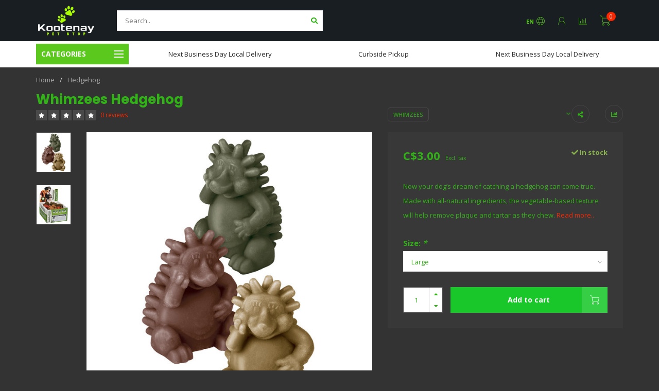

--- FILE ---
content_type: text/html;charset=utf-8
request_url: https://www.kootenaypetstop.ca/hedgehog-49790134.html
body_size: 29172
content:
<!DOCTYPE html>
<html lang="en">
  <head>
    
    <!--
        
        Theme Nova | v1.5.1.10112101_1_0
        Theme designed and created by Dyvelopment - We are true e-commerce heroes!
        
        For custom Lightspeed eCom work like custom design or development,
        please contact us at www.dyvelopment.com

          _____                  _                                  _   
         |  __ \                | |                                | |  
         | |  | |_   ___   _____| | ___  _ __  _ __ ___   ___ _ __ | |_ 
         | |  | | | | \ \ / / _ \ |/ _ \| '_ \| '_ ` _ \ / _ \ '_ \| __|
         | |__| | |_| |\ V /  __/ | (_) | |_) | | | | | |  __/ | | | |_ 
         |_____/ \__, | \_/ \___|_|\___/| .__/|_| |_| |_|\___|_| |_|\__|
                  __/ |                 | |                             
                 |___/                  |_|                             
    -->
    
    <meta charset="utf-8"/>
<!-- [START] 'blocks/head.rain' -->
<!--

  (c) 2008-2025 Lightspeed Netherlands B.V.
  http://www.lightspeedhq.com
  Generated: 29-12-2025 @ 17:51:49

-->
<link rel="canonical" href="https://www.kootenaypetstop.ca/hedgehog-49790134.html"/>
<link rel="alternate" href="https://www.kootenaypetstop.ca/index.rss" type="application/rss+xml" title="New products"/>
<meta name="robots" content="noodp,noydir"/>
<meta property="og:url" content="https://www.kootenaypetstop.ca/hedgehog-49790134.html?source=facebook"/>
<meta property="og:site_name" content="Kootenay Pet Stop"/>
<meta property="og:title" content="Hedgehog"/>
<meta property="og:description" content="Now your dog’s dream of catching a hedgehog can come true. Made with all-natural ingredients, the vegetable-based texture will help remove plaque and tartar a"/>
<meta property="og:image" content="https://cdn.shoplightspeed.com/shops/636378/files/44847839/whimzees-hedgehog.jpg"/>
<!--[if lt IE 9]>
<script src="https://cdn.shoplightspeed.com/assets/html5shiv.js?2025-02-20"></script>
<![endif]-->
<!-- [END] 'blocks/head.rain' -->
    
        	  	              	    	    	    	    	    	         
        <title>Hedgehog - Kootenay Pet Stop</title>
    
    <meta name="description" content="Now your dog’s dream of catching a hedgehog can come true. Made with all-natural ingredients, the vegetable-based texture will help remove plaque and tartar a" />
    <meta name="keywords" content="Whimzees, Hedgehog" />
    
        
    <meta http-equiv="X-UA-Compatible" content="IE=edge">
    <meta name="viewport" content="width=device-width, initial-scale=1.0, maximum-scale=1.0, user-scalable=0">
    <meta name="apple-mobile-web-app-capable" content="yes">
    <meta name="apple-mobile-web-app-status-bar-style" content="black">
    
        	        
    <link rel="preconnect" href="https://ajax.googleapis.com">
		<link rel="preconnect" href="https://cdn.shoplightspeed.com/">
		<link rel="preconnect" href="https://assets.shoplightspeed.com">	
		<link rel="preconnect" href="https://fonts.googleapis.com">
		<link rel="preconnect" href="https://fonts.gstatic.com" crossorigin>
    <link rel="dns-prefetch" href="https://ajax.googleapis.com">
		<link rel="dns-prefetch" href="https://cdn.shoplightspeed.com/">
		<link rel="dns-prefetch" href="https://assets.shoplightspeed.com">	
		<link rel="dns-prefetch" href="https://fonts.googleapis.com">
		<link rel="dns-prefetch" href="https://fonts.gstatic.com" crossorigin>

    <link rel="shortcut icon" href="https://cdn.shoplightspeed.com/shops/636378/themes/10999/assets/favicon.ico?2025122916113820210101132750" type="image/x-icon" />
    
    <script src="//ajax.googleapis.com/ajax/libs/jquery/1.12.4/jquery.min.js"></script>
    <script>window.jQuery || document.write('<script src="https://cdn.shoplightspeed.com/shops/636378/themes/10999/assets/jquery-1-12-4-min.js?2025122916113820210101132750">\x3C/script>')</script>
    
    <script>!navigator.userAgent.match('MSIE 10.0;') || document.write('<script src="https://cdn.shoplightspeed.com/shops/636378/themes/10999/assets/proto-polyfill.js?2025122916113820210101132750">\x3C/script>')</script>
    <script>if(navigator.userAgent.indexOf("MSIE ") > -1 || navigator.userAgent.indexOf("Trident/") > -1) { document.write('<script src="https://cdn.shoplightspeed.com/shops/636378/themes/10999/assets/intersection-observer-polyfill.js?2025122916113820210101132750">\x3C/script>') }</script>
    
    <link href="//fonts.googleapis.com/css?family=Open%20Sans:400,300,600,700|Poppins:300,400,600,700&amp;display=swap" rel="preload" as="style">
    <link href="//fonts.googleapis.com/css?family=Open%20Sans:400,300,600,700|Poppins:300,400,600,700&amp;display=swap" rel="stylesheet">
    
    <link rel="preload" href="https://cdn.shoplightspeed.com/shops/636378/themes/10999/assets/fontawesome-5-min.css?2025122916113820210101132750" as="style">
    <link rel="stylesheet" href="https://cdn.shoplightspeed.com/shops/636378/themes/10999/assets/fontawesome-5-min.css?2025122916113820210101132750">
    
    <link rel="preload" href="https://cdn.shoplightspeed.com/shops/636378/themes/10999/assets/bootstrap-min.css?2025122916113820210101132750" as="style">
    <link rel="stylesheet" href="https://cdn.shoplightspeed.com/shops/636378/themes/10999/assets/bootstrap-min.css?2025122916113820210101132750">
    
    <link rel="preload" as="script" href="https://cdn.shoplightspeed.com/assets/gui.js?2025-02-20">
    <script src="https://cdn.shoplightspeed.com/assets/gui.js?2025-02-20"></script>
    
    <link rel="preload" as="script" href="https://cdn.shoplightspeed.com/assets/gui-responsive-2-0.js?2025-02-20">
    <script src="https://cdn.shoplightspeed.com/assets/gui-responsive-2-0.js?2025-02-20"></script>
    
        <link rel="stylesheet" href="https://cdn.shoplightspeed.com/shops/636378/themes/10999/assets/fancybox-3-5-7-min.css?2025122916113820210101132750" />
        
    <link rel="preload" href="https://cdn.shoplightspeed.com/shops/636378/themes/10999/assets/style.css?2025122916113820210101132750" as="style">
    <link rel="stylesheet" href="https://cdn.shoplightspeed.com/shops/636378/themes/10999/assets/style.css?2025122916113820210101132750" />
    
    <!-- User defined styles -->
    <link rel="preload" href="https://cdn.shoplightspeed.com/shops/636378/themes/10999/assets/settings.css?2025122916113820210101132750" as="style">
    <link rel="preload" href="https://cdn.shoplightspeed.com/shops/636378/themes/10999/assets/custom.css?2025122916113820210101132750" as="style">
    <link rel="stylesheet" href="https://cdn.shoplightspeed.com/shops/636378/themes/10999/assets/settings.css?2025122916113820210101132750" />
    <link rel="stylesheet" href="https://cdn.shoplightspeed.com/shops/636378/themes/10999/assets/custom.css?2025122916113820210101132750" />
    
    <script>
   var productStorage = {};
   var theme = {};

  </script>    
    <link type="preload" src="https://cdn.shoplightspeed.com/shops/636378/themes/10999/assets/countdown-min.js?2025122916113820210101132750" as="script">
    <link type="preload" src="https://cdn.shoplightspeed.com/shops/636378/themes/10999/assets/swiper-4-min.js?2025122916113820210101132750" as="script">
    <link type="preload" src="https://cdn.shoplightspeed.com/shops/636378/themes/10999/assets/swiper-453.js?2025122916113820210101132750" as="script">
    <link type="preload" src="https://cdn.shoplightspeed.com/shops/636378/themes/10999/assets/global.js?2025122916113820210101132750" as="script">
    
            
      </head>
  <body class="layout-custom">
    <div class="body-content"><div class="overlay"><i class="fa fa-times"></i></div><header><div id="header-holder"><div class="container"><div id="header-content"><div class="header-left"><div class="categories-button small scroll scroll-nav hidden-sm hidden-xs hidden-xxs"><div class="nav-icon"><div class="bar1"></div><div class="bar3"></div><span>Menu</span></div></div><div id="mobilenav" class="categories-button small mobile visible-sm visible-xs visible-xxs"><div class="nav-icon"><div class="bar1"></div><div class="bar3"></div></div><span>Menu</span></div><span id="mobilesearch" class="visible-xxs visible-xs visible-sm"><a href="https://www.kootenaypetstop.ca/"><i class="fa fa-search" aria-hidden="true"></i></a></span><a href="https://www.kootenaypetstop.ca/" class="logo hidden-sm hidden-xs hidden-xxs"><img class="logo" src="https://cdn.shoplightspeed.com/shops/636378/themes/10999/v/962832/assets/logo.png?20240618223344" alt="Kootenay Pet Stop"></a></div><div class="header-center"><div class="search hidden-sm hidden-xs hidden-xxs"><form action="https://www.kootenaypetstop.ca/search/" class="searchform" method="get"><div class="search-holder"><input type="text" class="searchbox white" name="q" placeholder="Search.." autocomplete="off"><i class="fa fa-search" aria-hidden="true"></i><i class="fa fa-times clearsearch" aria-hidden="true"></i></div></form><div class="searchcontent hidden-xs hidden-xxs"><div class="searchresults"></div><div class="more"><a href="#" class="search-viewall">View all results <span>(0)</span></a></div><div class="noresults">No products found</div></div></div><a href="https://www.kootenaypetstop.ca/"><img class="logo hidden-lg hidden-md" src="https://cdn.shoplightspeed.com/shops/636378/themes/10999/v/962832/assets/logo.png?20240618223344" alt="Kootenay Pet Stop"></a></div><div class="header-right text-right"><div class="user-actions hidden-sm hidden-xs hidden-xxs"><a href="#" class="header-link" data-fancy="fancy-locale-holder" data-fancy-type="flyout" data-tooltip title="Language & Currency" data-placement="bottom"><span class="current-lang">EN</span><i class="nova-icon nova-icon-globe"></i></a><a href="https://www.kootenaypetstop.ca/account/" class="account header-link" data-fancy="fancy-account-holder" data-tooltip title="My account" data-placement="bottom"><!-- <img src="https://cdn.shoplightspeed.com/shops/636378/themes/10999/assets/icon-user.svg?2025122916113820210101132750" alt="My account" class="icon"> --><i class="nova-icon nova-icon-user"></i></a><a href="" class="header-link compare" data-fancy="fancy-compare-holder" data-fancy-type="flyout" data-tooltip title="Compare" data-placement="bottom"><i class="nova-icon nova-icon-chart"></i></a><div class="fancy-box flyout fancy-compare-holder"><div class="fancy-compare"><div class="row"><div class="col-md-12"><h4>Compare products</h4></div><div class="col-md-12"><p>You don&#039;t have any products added yet.</p></div></div></div></div><div class="fancy-box flyout fancy-locale-holder"><div class="fancy-locale"><div class=""><label for="">Choose your language</label><div class="flex-container middle"><div class="flex-col"><span class="flags en"></span></div><div class="flex-col flex-grow-1"><select id="" class="fancy-select" onchange="document.location=this.options[this.selectedIndex].getAttribute('data-url')"><option lang="en" title="English" data-url="https://www.kootenaypetstop.ca/go/product/49790134" selected="selected">English</option></select></div></div></div><div class="margin-top-half"><label for="">Choose your currency</label><div class="flex-container middle"><div class="flex-col"><span><strong>C$</strong></span></div><div class="flex-col flex-grow-1"><select id="" class="fancy-select" onchange="document.location=this.options[this.selectedIndex].getAttribute('data-url')"><option data-url="https://www.kootenaypetstop.ca/session/currency/cad/" selected="selected">CAD</option></select></div></div></div></div></div></div><a href="https://www.kootenaypetstop.ca/cart/" class="cart header-link" data-fancy="fancy-cart-holder"><div class="cart-icon"><i class="nova-icon nova-icon-shopping-cart"></i><span id="qty" class="highlight-bg cart-total-qty shopping-cart">0</span></div></a></div></div></div></div><div class="cf"></div><div class="subheader-holder"><div class="container"><div class="subheader"><nav class="subheader-nav hidden-sm hidden-xs hidden-xxs"><div class="categories-button main">
          Categories
          <div class="nav-icon"><div class="bar1"></div><div class="bar2"></div><div class="bar3"></div></div></div><div class="nav-main-holder"><ul class="nav-main"><li class="nav-main-item"><a href="https://www.kootenaypetstop.ca/cat/" class="nav-main-item-name has-subs"><img src="https://cdn.shoplightspeed.com/shops/636378/themes/10999/assets/nav-cat-placeholder.png?2025122916113820210101132750">
                                            Cat
            </a><ul class="nav-main-sub fixed-width level-1"><li class="nav-main-item category-title"><h5>Cat</h5></li><li class="nav-main-item"><a href="https://www.kootenaypetstop.ca/cat/cat-toys/" class="nav-sub-item-name has-subs">
              			Cat Toys
            			</a><ul class="nav-main-sub fixed-width level-2"><li class="nav-main-item category-title"><h5>Cat Toys</h5></li><li class="nav-main-item"><a href="https://www.kootenaypetstop.ca/cat/cat-toys/dubex/" class="nav-sub-item-name">
                        Dubex
                      </a></li><li class="nav-main-item"><a href="https://www.kootenaypetstop.ca/cat/cat-toys/trippin-paws/" class="nav-sub-item-name">
                        Trippin&#039; Paws
                      </a></li><li class="nav-main-item"><a href="https://www.kootenaypetstop.ca/cat/cat-toys/pioneer-pet/" class="nav-sub-item-name">
                        Pioneer Pet
                      </a></li><li class="nav-main-item"><a href="https://www.kootenaypetstop.ca/cat/cat-toys/kooky-cat/" class="nav-sub-item-name">
                        Kooky Cat
                      </a></li><li class="nav-main-item"><a href="https://www.kootenaypetstop.ca/cat/cat-toys/wonpet/" class="nav-sub-item-name">
                        Wonpet
                      </a></li><li class="nav-main-item"><a href="https://www.kootenaypetstop.ca/cat/cat-toys/omega-paw/" class="nav-sub-item-name">
                        Omega Paw
                      </a></li><li class="nav-main-item"><a href="https://www.kootenaypetstop.ca/cat/cat-toys/ware-manufacturing/" class="nav-sub-item-name">
                        Ware Manufacturing
                      </a></li><li class="nav-main-item"><a href="https://www.kootenaypetstop.ca/cat/cat-toys/coastal/" class="nav-sub-item-name">
                        Coastal
                      </a></li><li class="nav-main-item"><a href="https://www.kootenaypetstop.ca/cat/cat-toys/honey-suckle/" class="nav-sub-item-name">
                        Honey Suckle
                      </a></li><li class="nav-main-item"><a href="https://www.kootenaypetstop.ca/cat/cat-toys/spot/" class="nav-sub-item-name">
                        Spot
                      </a></li><li class="nav-main-item"><a href="https://www.kootenaypetstop.ca/cat/cat-toys/rascals/" class="nav-sub-item-name">
                        Rascals
                      </a></li><li class="nav-main-item"><a href="https://www.kootenaypetstop.ca/cat/cat-toys/petsport/" class="nav-sub-item-name">
                        Petsport
                      </a></li><li class="nav-main-item"><a href="https://www.kootenaypetstop.ca/cat/cat-toys/petsafe/" class="nav-sub-item-name">
                        PetSafe
                      </a></li><li class="nav-main-item"><a href="https://www.kootenaypetstop.ca/cat/cat-toys/petpals/" class="nav-sub-item-name">
                        Petpals
                      </a></li><li class="nav-main-item"><a href="https://www.kootenaypetstop.ca/cat/cat-toys/petlinks/" class="nav-sub-item-name">
                        Petlinks
                      </a></li><li class="nav-main-item"><a href="https://www.kootenaypetstop.ca/cat/cat-toys/our-pets/" class="nav-sub-item-name">
                        Our Pet&#039;s
                      </a></li><li class="nav-main-item"><a href="https://www.kootenaypetstop.ca/cat/cat-toys/jackson-galaxy/" class="nav-sub-item-name">
                        Jackson Galaxy
                      </a></li><li class="nav-main-item"><a href="https://www.kootenaypetstop.ca/cat/cat-toys/mulitpet/" class="nav-sub-item-name">
                        Mulitpet
                      </a></li><li class="nav-main-item"><a href="https://www.kootenaypetstop.ca/cat/cat-toys/herta/" class="nav-sub-item-name">
                        Herta
                      </a></li><li class="nav-main-item"><a href="https://www.kootenaypetstop.ca/cat/cat-toys/giggle-grass/" class="nav-sub-item-name">
                        Giggle Grass
                      </a></li><li class="nav-main-item"><a href="https://www.kootenaypetstop.ca/cat/cat-toys/cat-love/" class="nav-sub-item-name">
                        Cat Love
                      </a></li><li class="nav-main-item"><a href="https://www.kootenaypetstop.ca/cat/cat-toys/go-cat/" class="nav-sub-item-name">
                        Go Cat
                      </a></li><li class="nav-main-item"><a href="https://www.kootenaypetstop.ca/cat/cat-toys/cat-it/" class="nav-sub-item-name">
                        Cat-It
                      </a></li><li class="nav-main-item"><a href="https://www.kootenaypetstop.ca/cat/cat-toys/can-cor/" class="nav-sub-item-name">
                        Can Cor
                      </a></li><li class="nav-main-item"><a href="https://www.kootenaypetstop.ca/cat/cat-toys/cat-dancer/" class="nav-sub-item-name">
                        Cat Dancer
                      </a></li><li class="nav-main-item"><a href="https://www.kootenaypetstop.ca/cat/cat-toys/budz/" class="nav-sub-item-name">
                        Budz
                      </a></li><li class="nav-main-item"><a href="https://www.kootenaypetstop.ca/cat/cat-toys/amazing-pets/" class="nav-sub-item-name">
                        Amazing Pets
                      </a></li><li class="nav-main-item"><a href="https://www.kootenaypetstop.ca/cat/cat-toys/be-one-breed/" class="nav-sub-item-name">
                        Be One Breed
                      </a></li><li class="nav-main-item"><a href="https://www.kootenaypetstop.ca/cat/cat-toys/afp/" class="nav-sub-item-name">
                        AFP
                      </a></li><li class="nav-main-item"><a href="https://www.kootenaypetstop.ca/cat/cat-toys/kong/" class="nav-sub-item-name">
                        Kong
                      </a></li><li class="nav-main-item"><a href="https://www.kootenaypetstop.ca/cat/cat-toys/jw/" class="nav-sub-item-name">
                        JW
                      </a></li></ul></li><li class="nav-main-item"><a href="https://www.kootenaypetstop.ca/cat/cat-food/" class="nav-sub-item-name has-subs">
              			Cat Food
            			</a><ul class="nav-main-sub fixed-width level-2"><li class="nav-main-item category-title"><h5>Cat Food</h5></li><li class="nav-main-item"><a href="https://www.kootenaypetstop.ca/cat/cat-food/frozen-cat-food-treats/" class="nav-sub-item-name">
                        Frozen Cat Food &amp; Treats
                      </a><ul class="nav-main-sub fixed-width level-3"><li class="nav-main-item category-title"><h5>Frozen Cat Food &amp; Treats</h5></li><li class="nav-main-item"><a href="https://www.kootenaypetstop.ca/cat/cat-food/frozen-cat-food-treats/stella-chewys/" class="nav-sub-item-name">
                            Stella &amp; Chewys
                          </a></li><li class="nav-main-item"><a href="https://www.kootenaypetstop.ca/cat/cat-food/frozen-cat-food-treats/pets-go-raw/" class="nav-sub-item-name">
                            Pets Go Raw
                          </a></li><li class="nav-main-item"><a href="https://www.kootenaypetstop.ca/cat/cat-food/frozen-cat-food-treats/boss-dog/" class="nav-sub-item-name">
                            Boss Dog
                          </a></li><li class="nav-main-item"><a href="https://www.kootenaypetstop.ca/cat/cat-food/frozen-cat-food-treats/bold-by-nature/" class="nav-sub-item-name">
                            Bold By Nature
                          </a></li></ul></li><li class="nav-main-item"><a href="https://www.kootenaypetstop.ca/cat/cat-food/wet-cat-food-2056760/" class="nav-sub-item-name">
                        Wet Cat Food
                      </a><ul class="nav-main-sub fixed-width level-3"><li class="nav-main-item category-title"><h5>Wet Cat Food</h5></li><li class="nav-main-item"><a href="https://www.kootenaypetstop.ca/cat/cat-food/wet-cat-food/nutrience/" class="nav-sub-item-name">
                            Nutrience
                          </a></li><li class="nav-main-item"><a href="https://www.kootenaypetstop.ca/cat/cat-food/wet-cat-food/firstmate/" class="nav-sub-item-name">
                            FirstMate
                          </a></li><li class="nav-main-item"><a href="https://www.kootenaypetstop.ca/cat/cat-food/wet-cat-food/go-solutions/" class="nav-sub-item-name">
                            GO! Solutions
                          </a></li><li class="nav-main-item"><a href="https://www.kootenaypetstop.ca/cat/cat-food/wet-cat-food/blue-buffalo/" class="nav-sub-item-name">
                            Blue Buffalo
                          </a></li><li class="nav-main-item"><a href="https://www.kootenaypetstop.ca/cat/cat-food/wet-cat-food/scrumptious/" class="nav-sub-item-name">
                            Scrumptious
                          </a></li><li class="nav-main-item"><a href="https://www.kootenaypetstop.ca/cat/cat-food/wet-cat-food/tiki-cat/" class="nav-sub-item-name">
                            Tiki Cat
                          </a></li><li class="nav-main-item"><a href="https://www.kootenaypetstop.ca/cat/cat-food/wet-cat-food/weruva/" class="nav-sub-item-name">
                            Weruva
                          </a></li><li class="nav-main-item"><a href="https://www.kootenaypetstop.ca/cat/cat-food/wet-cat-food/royal-canin/" class="nav-sub-item-name">
                            Royal Canin
                          </a></li><li class="nav-main-item"><a href="https://www.kootenaypetstop.ca/cat/cat-food/wet-cat-food/now-fresh/" class="nav-sub-item-name">
                            Now Fresh
                          </a></li><li class="nav-main-item"><a href="https://www.kootenaypetstop.ca/cat/cat-food/wet-cat-food/instinct/" class="nav-sub-item-name">
                            Instinct
                          </a></li><li class="nav-main-item"><a href="https://www.kootenaypetstop.ca/cat/cat-food/wet-cat-food/merrick/" class="nav-sub-item-name">
                            Merrick
                          </a></li><li class="nav-main-item"><a href="https://www.kootenaypetstop.ca/cat/cat-food/wet-cat-food/acana-orijen/" class="nav-sub-item-name">
                            Acana/Orijen
                          </a></li><li class="nav-main-item"><a href="https://www.kootenaypetstop.ca/cat/cat-food/wet-cat-food/wellness/" class="nav-sub-item-name">
                            Wellness
                          </a></li><li class="nav-main-item"><a href="https://www.kootenaypetstop.ca/cat/cat-food/wet-cat-food/inaba/" class="nav-sub-item-name">
                            INABA
                          </a></li><li class="nav-main-item"><a href="https://www.kootenaypetstop.ca/cat/cat-food/wet-cat-food/tapa/" class="nav-sub-item-name">
                            Tapa
                          </a></li><li class="nav-main-item"><a href="https://www.kootenaypetstop.ca/cat/cat-food/wet-cat-food/canada-fresh/" class="nav-sub-item-name">
                            Canada Fresh
                          </a></li><li class="nav-main-item"><a href="https://www.kootenaypetstop.ca/cat/cat-food/wet-cat-food/now-fresh-4812084/" class="nav-sub-item-name">
                            Now Fresh
                          </a></li><li class="nav-main-item"><a href="https://www.kootenaypetstop.ca/cat/cat-food/wet-cat-food/rawz/" class="nav-sub-item-name">
                            Rawz
                          </a></li></ul></li><li class="nav-main-item"><a href="https://www.kootenaypetstop.ca/cat/cat-food/dry-cat-food/" class="nav-sub-item-name">
                        Dry Cat Food
                      </a><ul class="nav-main-sub fixed-width level-3"><li class="nav-main-item category-title"><h5>Dry Cat Food</h5></li><li class="nav-main-item"><a href="https://www.kootenaypetstop.ca/cat/cat-food/dry-cat-food/nutrience/" class="nav-sub-item-name">
                            Nutrience
                          </a></li><li class="nav-main-item"><a href="https://www.kootenaypetstop.ca/cat/cat-food/dry-cat-food/firstmate/" class="nav-sub-item-name">
                            FirstMate
                          </a></li><li class="nav-main-item"><a href="https://www.kootenaypetstop.ca/cat/cat-food/dry-cat-food/canadian-naturals/" class="nav-sub-item-name">
                            Canadian Naturals
                          </a></li><li class="nav-main-item"><a href="https://www.kootenaypetstop.ca/cat/cat-food/dry-cat-food/go-solutions/" class="nav-sub-item-name">
                            GO! Solutions
                          </a></li><li class="nav-main-item"><a href="https://www.kootenaypetstop.ca/cat/cat-food/dry-cat-food/now-fresh/" class="nav-sub-item-name">
                            Now Fresh
                          </a></li><li class="nav-main-item"><a href="https://www.kootenaypetstop.ca/cat/cat-food/dry-cat-food/whole-earth-farms/" class="nav-sub-item-name">
                            Whole Earth Farms
                          </a></li><li class="nav-main-item"><a href="https://www.kootenaypetstop.ca/cat/cat-food/dry-cat-food/blue-buffalo/" class="nav-sub-item-name">
                            Blue Buffalo
                          </a></li><li class="nav-main-item"><a href="https://www.kootenaypetstop.ca/cat/cat-food/dry-cat-food/royal-canin/" class="nav-sub-item-name">
                            Royal Canin
                          </a></li><li class="nav-main-item"><a href="https://www.kootenaypetstop.ca/cat/cat-food/dry-cat-food/orijen/" class="nav-sub-item-name">
                            Orijen
                          </a></li><li class="nav-main-item"><a href="https://www.kootenaypetstop.ca/cat/cat-food/dry-cat-food/acana/" class="nav-sub-item-name">
                            Acana 
                          </a></li><li class="nav-main-item"><a href="https://www.kootenaypetstop.ca/cat/cat-food/dry-cat-food/summit/" class="nav-sub-item-name">
                            Summit
                          </a></li><li class="nav-main-item"><a href="https://www.kootenaypetstop.ca/cat/cat-food/dry-cat-food/horizon/" class="nav-sub-item-name">
                            Horizon
                          </a></li><li class="nav-main-item"><a href="https://www.kootenaypetstop.ca/cat/cat-food/dry-cat-food/n-d/" class="nav-sub-item-name">
                            N &amp; D
                          </a></li></ul></li></ul></li><li class="nav-main-item"><a href="https://www.kootenaypetstop.ca/cat/cat-treats/" class="nav-sub-item-name has-subs">
              			Cat Treats
            			</a><ul class="nav-main-sub fixed-width level-2"><li class="nav-main-item category-title"><h5>Cat Treats</h5></li><li class="nav-main-item"><a href="https://www.kootenaypetstop.ca/cat/cat-treats/blue-buffalo/" class="nav-sub-item-name">
                        Blue Buffalo
                      </a></li><li class="nav-main-item"><a href="https://www.kootenaypetstop.ca/cat/cat-treats/crumps/" class="nav-sub-item-name">
                        Crumps
                      </a></li><li class="nav-main-item"><a href="https://www.kootenaypetstop.ca/cat/cat-treats/greenies/" class="nav-sub-item-name">
                        Greenies
                      </a></li><li class="nav-main-item"><a href="https://www.kootenaypetstop.ca/cat/cat-treats/kettle-craft/" class="nav-sub-item-name">
                        Kettle Craft
                      </a></li><li class="nav-main-item"><a href="https://www.kootenaypetstop.ca/cat/cat-treats/benny-bullys/" class="nav-sub-item-name">
                        Benny Bully&#039;s
                      </a></li><li class="nav-main-item"><a href="https://www.kootenaypetstop.ca/cat/cat-treats/cat-it/" class="nav-sub-item-name">
                        Cat-It
                      </a></li><li class="nav-main-item"><a href="https://www.kootenaypetstop.ca/cat/cat-treats/orijen/" class="nav-sub-item-name">
                        Orijen
                      </a></li><li class="nav-main-item"><a href="https://www.kootenaypetstop.ca/cat/cat-treats/jays/" class="nav-sub-item-name">
                        Jay&#039;s
                      </a></li><li class="nav-main-item"><a href="https://www.kootenaypetstop.ca/cat/cat-treats/lazy-kitty/" class="nav-sub-item-name">
                        Lazy Kitty
                      </a></li><li class="nav-main-item"><a href="https://www.kootenaypetstop.ca/cat/cat-treats/mclovins-pet/" class="nav-sub-item-name">
                        McLovin&#039;s Pet
                      </a></li><li class="nav-main-item"><a href="https://www.kootenaypetstop.ca/cat/cat-treats/trippin-paws/" class="nav-sub-item-name">
                        Trippin&#039; Paws
                      </a></li><li class="nav-main-item"><a href="https://www.kootenaypetstop.ca/cat/cat-treats/first-mate/" class="nav-sub-item-name">
                        First Mate
                      </a></li><li class="nav-main-item"><a href="https://www.kootenaypetstop.ca/cat/cat-treats/wildly-natural/" class="nav-sub-item-name">
                        Wildly Natural
                      </a></li><li class="nav-main-item"><a href="https://www.kootenaypetstop.ca/cat/cat-treats/canada-fresh/" class="nav-sub-item-name">
                        Canada Fresh
                      </a></li></ul></li><li class="nav-main-item"><a href="https://www.kootenaypetstop.ca/cat/supplies/" class="nav-sub-item-name has-subs">
              			Supplies
            			</a><ul class="nav-main-sub fixed-width level-2"><li class="nav-main-item category-title"><h5>Supplies</h5></li><li class="nav-main-item"><a href="https://www.kootenaypetstop.ca/cat/supplies/health-wellness/" class="nav-sub-item-name">
                        Health &amp; Wellness
                      </a><ul class="nav-main-sub fixed-width level-3"><li class="nav-main-item category-title"><h5>Health &amp; Wellness</h5></li><li class="nav-main-item"><a href="https://www.kootenaypetstop.ca/cat/supplies/health-wellness/kong/" class="nav-sub-item-name">
                            Kong
                          </a></li><li class="nav-main-item"><a href="https://www.kootenaypetstop.ca/cat/supplies/health-wellness/omega-alpha/" class="nav-sub-item-name">
                            Omega Alpha
                          </a></li><li class="nav-main-item"><a href="https://www.kootenaypetstop.ca/cat/supplies/health-wellness/bio-groom/" class="nav-sub-item-name">
                            Bio-Groom
                          </a></li><li class="nav-main-item"><a href="https://www.kootenaypetstop.ca/cat/supplies/health-wellness/hemp-4-paws/" class="nav-sub-item-name">
                            Hemp 4 Paws
                          </a></li><li class="nav-main-item"><a href="https://www.kootenaypetstop.ca/cat/supplies/health-wellness/homeopet/" class="nav-sub-item-name">
                            HomeoPet
                          </a></li><li class="nav-main-item"><a href="https://www.kootenaypetstop.ca/cat/supplies/health-wellness/pet-ag/" class="nav-sub-item-name">
                            Pet Ag
                          </a></li><li class="nav-main-item"><a href="https://www.kootenaypetstop.ca/cat/supplies/health-wellness/pet-organics/" class="nav-sub-item-name">
                            Pet Organics
                          </a></li><li class="nav-main-item"><a href="https://www.kootenaypetstop.ca/cat/supplies/health-wellness/sentry/" class="nav-sub-item-name">
                            Sentry
                          </a></li><li class="nav-main-item"><a href="https://www.kootenaypetstop.ca/cat/supplies/health-wellness/zodiac/" class="nav-sub-item-name">
                            Zodiac
                          </a></li><li class="nav-main-item"><a href="https://www.kootenaypetstop.ca/cat/supplies/health-wellness/dvl/" class="nav-sub-item-name">
                            DVL
                          </a></li><li class="nav-main-item"><a href="https://www.kootenaypetstop.ca/cat/supplies/health-wellness/tropiclean/" class="nav-sub-item-name">
                            Tropiclean
                          </a></li><li class="nav-main-item"><a href="https://www.kootenaypetstop.ca/cat/supplies/health-wellness/leucillen/" class="nav-sub-item-name">
                            Leucillen
                          </a></li><li class="nav-main-item"><a href="https://www.kootenaypetstop.ca/cat/supplies/health-wellness/microcynah/" class="nav-sub-item-name">
                            MicrocynAH
                          </a></li><li class="nav-main-item"><a href="https://www.kootenaypetstop.ca/cat/supplies/health-wellness/food/" class="nav-sub-item-name">
                            Food
                          </a></li><li class="nav-main-item"><a href="https://www.kootenaypetstop.ca/cat/supplies/health-wellness/ultra-oil/" class="nav-sub-item-name">
                            Ultra Oil
                          </a></li><li class="nav-main-item"><a href="https://www.kootenaypetstop.ca/cat/supplies/health-wellness/sticky-paws/" class="nav-sub-item-name">
                            Sticky Paws
                          </a></li><li class="nav-main-item"><a href="https://www.kootenaypetstop.ca/cat/supplies/health-wellness/feliway/" class="nav-sub-item-name">
                            Feliway
                          </a></li><li class="nav-main-item"><a href="https://www.kootenaypetstop.ca/cat/supplies/health-wellness/baie-run/" class="nav-sub-item-name">
                            Baie Run
                          </a></li><li class="nav-main-item"><a href="https://www.kootenaypetstop.ca/cat/supplies/health-wellness/tail-spring/" class="nav-sub-item-name">
                            Tail Spring
                          </a></li><li class="nav-main-item"><a href="https://www.kootenaypetstop.ca/cat/supplies/health-wellness/purina/" class="nav-sub-item-name">
                            Purina
                          </a></li><li class="nav-main-item"><a href="https://www.kootenaypetstop.ca/cat/supplies/health-wellness/grober-pets/" class="nav-sub-item-name">
                            Grober Pets
                          </a></li><li class="nav-main-item"><a href="https://www.kootenaypetstop.ca/cat/supplies/health-wellness/livstrong/" class="nav-sub-item-name">
                            Livstrong
                          </a></li><li class="nav-main-item"><a href="https://www.kootenaypetstop.ca/cat/supplies/health-wellness/hemp-4-tails/" class="nav-sub-item-name">
                            Hemp 4 Tails
                          </a></li></ul></li><li class="nav-main-item"><a href="https://www.kootenaypetstop.ca/cat/supplies/grooming/" class="nav-sub-item-name">
                        Grooming
                      </a><ul class="nav-main-sub fixed-width level-3"><li class="nav-main-item category-title"><h5>Grooming</h5></li><li class="nav-main-item"><a href="https://www.kootenaypetstop.ca/cat/supplies/grooming/kong/" class="nav-sub-item-name">
                            Kong
                          </a></li><li class="nav-main-item"><a href="https://www.kootenaypetstop.ca/cat/supplies/grooming/tropiclean/" class="nav-sub-item-name">
                            Tropiclean
                          </a></li><li class="nav-main-item"><a href="https://www.kootenaypetstop.ca/cat/supplies/grooming/jw/" class="nav-sub-item-name">
                            JW
                          </a></li><li class="nav-main-item"><a href="https://www.kootenaypetstop.ca/cat/supplies/grooming/cat-it/" class="nav-sub-item-name">
                            Cat-It
                          </a></li><li class="nav-main-item"><a href="https://www.kootenaypetstop.ca/cat/supplies/grooming/conair/" class="nav-sub-item-name">
                            Conair
                          </a></li><li class="nav-main-item"><a href="https://www.kootenaypetstop.ca/cat/supplies/grooming/furminator/" class="nav-sub-item-name">
                            Furminator
                          </a></li><li class="nav-main-item"><a href="https://www.kootenaypetstop.ca/cat/supplies/grooming/masked-claws/" class="nav-sub-item-name">
                            Masked Claws
                          </a></li><li class="nav-main-item"><a href="https://www.kootenaypetstop.ca/cat/supplies/grooming/soft-claws/" class="nav-sub-item-name">
                            Soft Claws
                          </a></li><li class="nav-main-item"><a href="https://www.kootenaypetstop.ca/cat/supplies/grooming/coastal/" class="nav-sub-item-name">
                            Coastal
                          </a></li></ul></li><li class="nav-main-item"><a href="https://www.kootenaypetstop.ca/cat/supplies/feeding/" class="nav-sub-item-name">
                        Feeding
                      </a><ul class="nav-main-sub fixed-width level-3"><li class="nav-main-item category-title"><h5>Feeding</h5></li><li class="nav-main-item"><a href="https://www.kootenaypetstop.ca/cat/supplies/feeding/loving-pets/" class="nav-sub-item-name">
                            Loving Pets
                          </a></li><li class="nav-main-item"><a href="https://www.kootenaypetstop.ca/cat/supplies/feeding/van-ness/" class="nav-sub-item-name">
                            Van Ness
                          </a></li><li class="nav-main-item"><a href="https://www.kootenaypetstop.ca/cat/supplies/feeding/unleashed/" class="nav-sub-item-name">
                            Unleashed
                          </a></li><li class="nav-main-item"><a href="https://www.kootenaypetstop.ca/cat/supplies/feeding/beco-pets/" class="nav-sub-item-name">
                            Beco Pets
                          </a></li><li class="nav-main-item"><a href="https://www.kootenaypetstop.ca/cat/supplies/feeding/cat-it/" class="nav-sub-item-name">
                            Cat-It
                          </a></li><li class="nav-main-item"><a href="https://www.kootenaypetstop.ca/cat/supplies/feeding/jackson-galaxy/" class="nav-sub-item-name">
                            Jackson Galaxy
                          </a></li><li class="nav-main-item"><a href="https://www.kootenaypetstop.ca/cat/supplies/feeding/our-pets/" class="nav-sub-item-name">
                            Our Pet&#039;s
                          </a></li><li class="nav-main-item"><a href="https://www.kootenaypetstop.ca/cat/supplies/feeding/petmate/" class="nav-sub-item-name">
                            Petmate
                          </a></li><li class="nav-main-item"><a href="https://www.kootenaypetstop.ca/cat/supplies/feeding/petsafe/" class="nav-sub-item-name">
                            PetSafe
                          </a></li><li class="nav-main-item"><a href="https://www.kootenaypetstop.ca/cat/supplies/feeding/be-one-breed/" class="nav-sub-item-name">
                            Be One Breed
                          </a></li><li class="nav-main-item"><a href="https://www.kootenaypetstop.ca/cat/supplies/feeding/bella/" class="nav-sub-item-name">
                            Bella
                          </a></li><li class="nav-main-item"><a href="https://www.kootenaypetstop.ca/cat/supplies/feeding/spot/" class="nav-sub-item-name">
                            Spot
                          </a></li><li class="nav-main-item"><a href="https://www.kootenaypetstop.ca/cat/supplies/feeding/pioneer/" class="nav-sub-item-name">
                            Pioneer
                          </a></li></ul></li><li class="nav-main-item"><a href="https://www.kootenaypetstop.ca/cat/supplies/bedding/" class="nav-sub-item-name">
                        Bedding
                      </a><ul class="nav-main-sub fixed-width level-3"><li class="nav-main-item category-title"><h5>Bedding</h5></li><li class="nav-main-item"><a href="https://www.kootenaypetstop.ca/cat/supplies/bedding/rogz/" class="nav-sub-item-name">
                            Rogz
                          </a></li><li class="nav-main-item"><a href="https://www.kootenaypetstop.ca/cat/supplies/bedding/jackson-galaxy/" class="nav-sub-item-name">
                            Jackson Galaxy
                          </a></li><li class="nav-main-item"><a href="https://www.kootenaypetstop.ca/cat/supplies/bedding/unleashed/" class="nav-sub-item-name">
                            Unleashed
                          </a></li><li class="nav-main-item"><a href="https://www.kootenaypetstop.ca/cat/supplies/bedding/aspen-pet/" class="nav-sub-item-name">
                            Aspen Pet
                          </a></li><li class="nav-main-item"><a href="https://www.kootenaypetstop.ca/cat/supplies/bedding/budz/" class="nav-sub-item-name">
                            Budz
                          </a></li></ul></li><li class="nav-main-item"><a href="https://www.kootenaypetstop.ca/cat/supplies/furniture/" class="nav-sub-item-name">
                        Furniture
                      </a><ul class="nav-main-sub fixed-width level-3"><li class="nav-main-item category-title"><h5>Furniture</h5></li><li class="nav-main-item"><a href="https://www.kootenaypetstop.ca/cat/supplies/furniture/midwest/" class="nav-sub-item-name">
                            Midwest
                          </a></li><li class="nav-main-item"><a href="https://www.kootenaypetstop.ca/cat/supplies/furniture/burgham/" class="nav-sub-item-name">
                            Burgham
                          </a></li><li class="nav-main-item"><a href="https://www.kootenaypetstop.ca/cat/supplies/furniture/herta/" class="nav-sub-item-name">
                            Herta
                          </a></li><li class="nav-main-item"><a href="https://www.kootenaypetstop.ca/cat/supplies/furniture/petpals/" class="nav-sub-item-name">
                            Petpals
                          </a></li><li class="nav-main-item"><a href="https://www.kootenaypetstop.ca/cat/supplies/furniture/prevue-pet-products/" class="nav-sub-item-name">
                            Prevue Pet Products
                          </a></li><li class="nav-main-item"><a href="https://www.kootenaypetstop.ca/cat/supplies/furniture/penn-plax/" class="nav-sub-item-name">
                            Penn Plax
                          </a></li><li class="nav-main-item"><a href="https://www.kootenaypetstop.ca/cat/supplies/furniture/budz/" class="nav-sub-item-name">
                            Budz
                          </a></li><li class="nav-main-item"><a href="https://www.kootenaypetstop.ca/cat/supplies/furniture/dubex/" class="nav-sub-item-name">
                            Dubex
                          </a></li></ul></li><li class="nav-main-item"><a href="https://www.kootenaypetstop.ca/cat/supplies/litter-accessories/" class="nav-sub-item-name">
                        Litter &amp; Accessories
                      </a><ul class="nav-main-sub fixed-width level-3"><li class="nav-main-item category-title"><h5>Litter &amp; Accessories</h5></li><li class="nav-main-item"><a href="https://www.kootenaypetstop.ca/cat/supplies/litter-accessories/naturally-fresh/" class="nav-sub-item-name">
                            Naturally Fresh
                          </a></li><li class="nav-main-item"><a href="https://www.kootenaypetstop.ca/cat/supplies/litter-accessories/van-ness/" class="nav-sub-item-name">
                            Van Ness
                          </a></li><li class="nav-main-item"><a href="https://www.kootenaypetstop.ca/cat/supplies/litter-accessories/arm-hammer/" class="nav-sub-item-name">
                            Arm &amp; Hammer
                          </a></li><li class="nav-main-item"><a href="https://www.kootenaypetstop.ca/cat/supplies/litter-accessories/cat-love/" class="nav-sub-item-name">
                            Cat Love
                          </a></li><li class="nav-main-item"><a href="https://www.kootenaypetstop.ca/cat/supplies/litter-accessories/enviro-fresh/" class="nav-sub-item-name">
                            Enviro Fresh
                          </a></li><li class="nav-main-item"><a href="https://www.kootenaypetstop.ca/cat/supplies/litter-accessories/royal-pet/" class="nav-sub-item-name">
                            Royal Pet
                          </a></li><li class="nav-main-item"><a href="https://www.kootenaypetstop.ca/cat/supplies/litter-accessories/cat-it/" class="nav-sub-item-name">
                            Cat-It
                          </a></li><li class="nav-main-item"><a href="https://www.kootenaypetstop.ca/cat/supplies/litter-accessories/bergamo/" class="nav-sub-item-name">
                            Bergamo
                          </a></li><li class="nav-main-item"><a href="https://www.kootenaypetstop.ca/cat/supplies/litter-accessories/noba/" class="nav-sub-item-name">
                            Noba
                          </a></li><li class="nav-main-item"><a href="https://www.kootenaypetstop.ca/cat/supplies/litter-accessories/omega-paw/" class="nav-sub-item-name">
                            Omega Paw
                          </a></li><li class="nav-main-item"><a href="https://www.kootenaypetstop.ca/cat/supplies/litter-accessories/petmate/" class="nav-sub-item-name">
                            Petmate
                          </a></li><li class="nav-main-item"><a href="https://www.kootenaypetstop.ca/cat/supplies/litter-accessories/worlds-best/" class="nav-sub-item-name">
                            Worlds Best
                          </a></li><li class="nav-main-item"><a href="https://www.kootenaypetstop.ca/cat/supplies/litter-accessories/boxiecat/" class="nav-sub-item-name">
                            Boxiecat
                          </a></li><li class="nav-main-item"><a href="https://www.kootenaypetstop.ca/cat/supplies/litter-accessories/feline-fresh/" class="nav-sub-item-name">
                            Feline Fresh
                          </a></li><li class="nav-main-item"><a href="https://www.kootenaypetstop.ca/cat/supplies/litter-accessories/moderna/" class="nav-sub-item-name">
                            Moderna
                          </a></li><li class="nav-main-item"><a href="https://www.kootenaypetstop.ca/cat/supplies/litter-accessories/cat-lux/" class="nav-sub-item-name">
                            Cat Lux
                          </a></li><li class="nav-main-item"><a href="https://www.kootenaypetstop.ca/cat/supplies/litter-accessories/mps-italia/" class="nav-sub-item-name">
                            MPS Italia
                          </a></li><li class="nav-main-item"><a href="https://www.kootenaypetstop.ca/cat/supplies/litter-accessories/gardner/" class="nav-sub-item-name">
                            Gardner
                          </a></li><li class="nav-main-item"><a href="https://www.kootenaypetstop.ca/cat/supplies/litter-accessories/purina/" class="nav-sub-item-name">
                            Purina
                          </a></li><li class="nav-main-item"><a href="https://www.kootenaypetstop.ca/cat/supplies/litter-accessories/odour-buster/" class="nav-sub-item-name">
                            Odour Buster
                          </a></li><li class="nav-main-item"><a href="https://www.kootenaypetstop.ca/cat/supplies/litter-accessories/fresh-news/" class="nav-sub-item-name">
                            Fresh News
                          </a></li><li class="nav-main-item"><a href="https://www.kootenaypetstop.ca/cat/supplies/litter-accessories/cloe-cluzo/" class="nav-sub-item-name">
                            Cloe Cluzo
                          </a></li></ul></li><li class="nav-main-item"><a href="https://www.kootenaypetstop.ca/cat/supplies/collars-harness/" class="nav-sub-item-name">
                        Collars &amp; Harness
                      </a><ul class="nav-main-sub fixed-width level-3"><li class="nav-main-item category-title"><h5>Collars &amp; Harness</h5></li><li class="nav-main-item"><a href="https://www.kootenaypetstop.ca/cat/supplies/collars-harness/coastal/" class="nav-sub-item-name">
                            Coastal
                          </a></li><li class="nav-main-item"><a href="https://www.kootenaypetstop.ca/cat/supplies/collars-harness/petmate/" class="nav-sub-item-name">
                            Petmate
                          </a></li><li class="nav-main-item"><a href="https://www.kootenaypetstop.ca/cat/supplies/collars-harness/rc-pets/" class="nav-sub-item-name">
                            RC Pets
                          </a></li></ul></li><li class="nav-main-item"><a href="https://www.kootenaypetstop.ca/cat/supplies/cleaning/" class="nav-sub-item-name">
                        Cleaning
                      </a><ul class="nav-main-sub fixed-width level-3"><li class="nav-main-item category-title"><h5>Cleaning</h5></li><li class="nav-main-item"><a href="https://www.kootenaypetstop.ca/cat/supplies/cleaning/natures-miracle/" class="nav-sub-item-name">
                            Natures Miracle
                          </a></li><li class="nav-main-item"><a href="https://www.kootenaypetstop.ca/cat/supplies/cleaning/zodiac/" class="nav-sub-item-name">
                            Zodiac
                          </a></li></ul></li><li class="nav-main-item"><a href="https://www.kootenaypetstop.ca/cat/supplies/doors-carriers/" class="nav-sub-item-name">
                        Doors &amp; Carriers
                      </a><ul class="nav-main-sub fixed-width level-3"><li class="nav-main-item category-title"><h5>Doors &amp; Carriers</h5></li><li class="nav-main-item"><a href="https://www.kootenaypetstop.ca/cat/supplies/doors-carriers/petsafe/" class="nav-sub-item-name">
                            Petsafe
                          </a></li><li class="nav-main-item"><a href="https://www.kootenaypetstop.ca/cat/supplies/doors-carriers/cat-it/" class="nav-sub-item-name">
                            Cat It
                          </a></li><li class="nav-main-item"><a href="https://www.kootenaypetstop.ca/cat/supplies/doors-carriers/van-ness/" class="nav-sub-item-name">
                            Van Ness
                          </a></li></ul></li></ul></li></ul></li><li class="nav-main-item"><a href="https://www.kootenaypetstop.ca/dog/" class="nav-main-item-name has-subs"><img src="https://cdn.shoplightspeed.com/shops/636378/themes/10999/assets/nav-cat-placeholder.png?2025122916113820210101132750">
                                            Dog
            </a><ul class="nav-main-sub fixed-width level-1"><li class="nav-main-item category-title"><h5>Dog</h5></li><li class="nav-main-item"><a href="https://www.kootenaypetstop.ca/dog/dog-food/" class="nav-sub-item-name has-subs">
              			Dog Food
            			</a><ul class="nav-main-sub fixed-width level-2"><li class="nav-main-item category-title"><h5>Dog Food</h5></li><li class="nav-main-item"><a href="https://www.kootenaypetstop.ca/dog/dog-food/dry-dog-food/" class="nav-sub-item-name">
                        Dry Dog Food
                      </a><ul class="nav-main-sub fixed-width level-3"><li class="nav-main-item category-title"><h5>Dry Dog Food</h5></li><li class="nav-main-item"><a href="https://www.kootenaypetstop.ca/dog/dog-food/dry-dog-food/canadian-naturals/" class="nav-sub-item-name">
                            Canadian Naturals
                          </a></li><li class="nav-main-item"><a href="https://www.kootenaypetstop.ca/dog/dog-food/dry-dog-food/firstmate/" class="nav-sub-item-name">
                            FirstMate
                          </a></li><li class="nav-main-item"><a href="https://www.kootenaypetstop.ca/dog/dog-food/dry-dog-food/now-fresh/" class="nav-sub-item-name">
                            Now Fresh
                          </a></li><li class="nav-main-item"><a href="https://www.kootenaypetstop.ca/dog/dog-food/dry-dog-food/go-solutions/" class="nav-sub-item-name">
                            GO! Solutions
                          </a></li><li class="nav-main-item"><a href="https://www.kootenaypetstop.ca/dog/dog-food/dry-dog-food/nutrience/" class="nav-sub-item-name">
                            Nutrience
                          </a></li><li class="nav-main-item"><a href="https://www.kootenaypetstop.ca/dog/dog-food/dry-dog-food/horizon/" class="nav-sub-item-name">
                            Horizon
                          </a></li><li class="nav-main-item"><a href="https://www.kootenaypetstop.ca/dog/dog-food/dry-dog-food/zignature/" class="nav-sub-item-name">
                            Zignature
                          </a></li><li class="nav-main-item"><a href="https://www.kootenaypetstop.ca/dog/dog-food/dry-dog-food/blue-buffalo/" class="nav-sub-item-name">
                            Blue Buffalo
                          </a></li><li class="nav-main-item"><a href="https://www.kootenaypetstop.ca/dog/dog-food/dry-dog-food/orijen/" class="nav-sub-item-name">
                            Orijen 
                          </a></li><li class="nav-main-item"><a href="https://www.kootenaypetstop.ca/dog/dog-food/dry-dog-food/acana/" class="nav-sub-item-name">
                            Acana 
                          </a></li><li class="nav-main-item"><a href="https://www.kootenaypetstop.ca/dog/dog-food/dry-dog-food/summit/" class="nav-sub-item-name">
                            Summit
                          </a></li><li class="nav-main-item"><a href="https://www.kootenaypetstop.ca/dog/dog-food/dry-dog-food/n-d/" class="nav-sub-item-name">
                            N &amp; D
                          </a></li></ul></li><li class="nav-main-item"><a href="https://www.kootenaypetstop.ca/dog/dog-food/wet-rolled-dog-food/" class="nav-sub-item-name">
                        Wet/Rolled Dog Food
                      </a><ul class="nav-main-sub fixed-width level-3"><li class="nav-main-item category-title"><h5>Wet/Rolled Dog Food</h5></li><li class="nav-main-item"><a href="https://www.kootenaypetstop.ca/dog/dog-food/wet-rolled-dog-food/firstmate/" class="nav-sub-item-name">
                            FirstMate
                          </a></li><li class="nav-main-item"><a href="https://www.kootenaypetstop.ca/dog/dog-food/wet-rolled-dog-food/go-solutions/" class="nav-sub-item-name">
                            GO! Solutions
                          </a></li><li class="nav-main-item"><a href="https://www.kootenaypetstop.ca/dog/dog-food/wet-rolled-dog-food/blue-buffalo/" class="nav-sub-item-name">
                            Blue Buffalo
                          </a></li><li class="nav-main-item"><a href="https://www.kootenaypetstop.ca/dog/dog-food/wet-rolled-dog-food/weruva/" class="nav-sub-item-name">
                            Weruva
                          </a></li><li class="nav-main-item"><a href="https://www.kootenaypetstop.ca/dog/dog-food/wet-rolled-dog-food/rollover/" class="nav-sub-item-name">
                            Rollover
                          </a></li><li class="nav-main-item"><a href="https://www.kootenaypetstop.ca/dog/dog-food/wet-rolled-dog-food/zignature/" class="nav-sub-item-name">
                            Zignature
                          </a></li><li class="nav-main-item"><a href="https://www.kootenaypetstop.ca/dog/dog-food/wet-rolled-dog-food/acana-orijen/" class="nav-sub-item-name">
                            Acana &amp; Orijen
                          </a></li><li class="nav-main-item"><a href="https://www.kootenaypetstop.ca/dog/dog-food/wet-rolled-dog-food/instinct/" class="nav-sub-item-name">
                            Instinct
                          </a></li><li class="nav-main-item"><a href="https://www.kootenaypetstop.ca/dog/dog-food/wet-rolled-dog-food/scrumptious-doggo/" class="nav-sub-item-name">
                            Scrumptious Doggo
                          </a></li><li class="nav-main-item"><a href="https://www.kootenaypetstop.ca/dog/dog-food/wet-rolled-dog-food/canada-fresh/" class="nav-sub-item-name">
                            Canada Fresh
                          </a></li><li class="nav-main-item"><a href="https://www.kootenaypetstop.ca/dog/dog-food/wet-rolled-dog-food/now-fresh/" class="nav-sub-item-name">
                            Now Fresh
                          </a></li></ul></li><li class="nav-main-item"><a href="https://www.kootenaypetstop.ca/dog/dog-food/freeze-dried-food/" class="nav-sub-item-name">
                        Freeze Dried Food
                      </a><ul class="nav-main-sub fixed-width level-3"><li class="nav-main-item category-title"><h5>Freeze Dried Food</h5></li><li class="nav-main-item"><a href="https://www.kootenaypetstop.ca/dog/dog-food/freeze-dried-food/acana/" class="nav-sub-item-name">
                            Acana
                          </a></li><li class="nav-main-item"><a href="https://www.kootenaypetstop.ca/dog/dog-food/freeze-dried-food/dr-marty/" class="nav-sub-item-name">
                            Dr. Marty
                          </a></li></ul></li><li class="nav-main-item"><a href="https://www.kootenaypetstop.ca/dog/dog-food/frozen-dog-food/" class="nav-sub-item-name">
                        Frozen Dog Food
                      </a><ul class="nav-main-sub fixed-width level-3"><li class="nav-main-item category-title"><h5>Frozen Dog Food</h5></li><li class="nav-main-item"><a href="https://www.kootenaypetstop.ca/dog/dog-food/frozen-dog-food/pets-go-raw/" class="nav-sub-item-name">
                            Pets Go Raw
                          </a></li><li class="nav-main-item"><a href="https://www.kootenaypetstop.ca/dog/dog-food/frozen-dog-food/bold-by-nature/" class="nav-sub-item-name">
                            Bold By Nature
                          </a></li></ul></li></ul></li><li class="nav-main-item"><a href="https://www.kootenaypetstop.ca/dog/supplies/" class="nav-sub-item-name has-subs">
              			Supplies
            			</a><ul class="nav-main-sub fixed-width level-2"><li class="nav-main-item category-title"><h5>Supplies</h5></li><li class="nav-main-item"><a href="https://www.kootenaypetstop.ca/dog/supplies/health-wellness/" class="nav-sub-item-name">
                        Health &amp; Wellness
                      </a><ul class="nav-main-sub fixed-width level-3"><li class="nav-main-item category-title"><h5>Health &amp; Wellness</h5></li><li class="nav-main-item"><a href="https://www.kootenaypetstop.ca/dog/supplies/health-wellness/kong/" class="nav-sub-item-name">
                            Kong
                          </a></li><li class="nav-main-item"><a href="https://www.kootenaypetstop.ca/dog/supplies/health-wellness/tropiclean/" class="nav-sub-item-name">
                            Tropiclean
                          </a></li><li class="nav-main-item"><a href="https://www.kootenaypetstop.ca/dog/supplies/health-wellness/omega-alpha/" class="nav-sub-item-name">
                            Omega Alpha
                          </a></li><li class="nav-main-item"><a href="https://www.kootenaypetstop.ca/dog/supplies/health-wellness/bio-groom/" class="nav-sub-item-name">
                            Bio-Groom
                          </a></li><li class="nav-main-item"><a href="https://www.kootenaypetstop.ca/dog/supplies/health-wellness/enviro-fresh/" class="nav-sub-item-name">
                            Enviro Fresh
                          </a></li><li class="nav-main-item"><a href="https://www.kootenaypetstop.ca/dog/supplies/health-wellness/four-paws/" class="nav-sub-item-name">
                            Four Paws
                          </a></li><li class="nav-main-item"><a href="https://www.kootenaypetstop.ca/dog/supplies/health-wellness/hemp-4-tails/" class="nav-sub-item-name">
                            Hemp 4 Tails
                          </a></li><li class="nav-main-item"><a href="https://www.kootenaypetstop.ca/dog/supplies/health-wellness/homeopet/" class="nav-sub-item-name">
                            HomeoPet
                          </a></li><li class="nav-main-item"><a href="https://www.kootenaypetstop.ca/dog/supplies/health-wellness/naturpet/" class="nav-sub-item-name">
                            NaturPet
                          </a></li><li class="nav-main-item"><a href="https://www.kootenaypetstop.ca/dog/supplies/health-wellness/nutri-vet/" class="nav-sub-item-name">
                            Nutri -Vet
                          </a></li><li class="nav-main-item"><a href="https://www.kootenaypetstop.ca/dog/supplies/health-wellness/nylabone/" class="nav-sub-item-name">
                            Nylabone
                          </a></li><li class="nav-main-item"><a href="https://www.kootenaypetstop.ca/dog/supplies/health-wellness/plato/" class="nav-sub-item-name">
                            Plato
                          </a></li><li class="nav-main-item"><a href="https://www.kootenaypetstop.ca/dog/supplies/health-wellness/proden/" class="nav-sub-item-name">
                            ProDen
                          </a></li><li class="nav-main-item"><a href="https://www.kootenaypetstop.ca/dog/supplies/health-wellness/sentry/" class="nav-sub-item-name">
                            Sentry
                          </a></li><li class="nav-main-item"><a href="https://www.kootenaypetstop.ca/dog/supplies/health-wellness/simple-solution/" class="nav-sub-item-name">
                            Simple Solution
                          </a></li><li class="nav-main-item"><a href="https://www.kootenaypetstop.ca/dog/supplies/health-wellness/tri-acta/" class="nav-sub-item-name">
                            Tri-Acta
                          </a></li><li class="nav-main-item"><a href="https://www.kootenaypetstop.ca/dog/supplies/health-wellness/vets-best/" class="nav-sub-item-name">
                            Vets Best
                          </a></li><li class="nav-main-item"><a href="https://www.kootenaypetstop.ca/dog/supplies/health-wellness/zen-pet/" class="nav-sub-item-name">
                            Zen Pet
                          </a></li><li class="nav-main-item"><a href="https://www.kootenaypetstop.ca/dog/supplies/health-wellness/zodiac/" class="nav-sub-item-name">
                            Zodiac
                          </a></li><li class="nav-main-item"><a href="https://www.kootenaypetstop.ca/dog/supplies/health-wellness/dog-it/" class="nav-sub-item-name">
                            Dog It
                          </a></li><li class="nav-main-item"><a href="https://www.kootenaypetstop.ca/dog/supplies/health-wellness/pawz/" class="nav-sub-item-name">
                            Pawz
                          </a></li><li class="nav-main-item"><a href="https://www.kootenaypetstop.ca/dog/supplies/health-wellness/dvl/" class="nav-sub-item-name">
                            DVL
                          </a></li><li class="nav-main-item"><a href="https://www.kootenaypetstop.ca/dog/supplies/health-wellness/food/" class="nav-sub-item-name">
                            Food
                          </a></li><li class="nav-main-item"><a href="https://www.kootenaypetstop.ca/dog/supplies/health-wellness/ultra-oil/" class="nav-sub-item-name">
                            Ultra Oil
                          </a></li><li class="nav-main-item"><a href="https://www.kootenaypetstop.ca/dog/supplies/health-wellness/k-9-products/" class="nav-sub-item-name">
                            K-9 Products
                          </a></li><li class="nav-main-item"><a href="https://www.kootenaypetstop.ca/dog/supplies/health-wellness/livstrong/" class="nav-sub-item-name">
                            Livstrong
                          </a></li><li class="nav-main-item"><a href="https://www.kootenaypetstop.ca/dog/supplies/health-wellness/pill-partners/" class="nav-sub-item-name">
                            Pill Partners
                          </a></li><li class="nav-main-item"><a href="https://www.kootenaypetstop.ca/dog/supplies/health-wellness/dr-maggie/" class="nav-sub-item-name">
                            Dr. Maggie
                          </a></li><li class="nav-main-item"><a href="https://www.kootenaypetstop.ca/dog/supplies/health-wellness/blends-for-life/" class="nav-sub-item-name">
                            Blends for Life
                          </a></li><li class="nav-main-item"><a href="https://www.kootenaypetstop.ca/dog/supplies/health-wellness/shepherd-boy-farm/" class="nav-sub-item-name">
                            Shepherd Boy Farm
                          </a></li></ul></li><li class="nav-main-item"><a href="https://www.kootenaypetstop.ca/dog/supplies/grooming/" class="nav-sub-item-name">
                        Grooming
                      </a><ul class="nav-main-sub fixed-width level-3"><li class="nav-main-item category-title"><h5>Grooming</h5></li><li class="nav-main-item"><a href="https://www.kootenaypetstop.ca/dog/supplies/grooming/kong/" class="nav-sub-item-name">
                            Kong
                          </a></li><li class="nav-main-item"><a href="https://www.kootenaypetstop.ca/dog/supplies/grooming/tropiclean/" class="nav-sub-item-name">
                            Tropiclean
                          </a></li><li class="nav-main-item"><a href="https://www.kootenaypetstop.ca/dog/supplies/grooming/jw/" class="nav-sub-item-name">
                            JW
                          </a></li><li class="nav-main-item"><a href="https://www.kootenaypetstop.ca/dog/supplies/grooming/bio-groom/" class="nav-sub-item-name">
                            Bio-Groom
                          </a></li><li class="nav-main-item"><a href="https://www.kootenaypetstop.ca/dog/supplies/grooming/conair/" class="nav-sub-item-name">
                            Conair
                          </a></li><li class="nav-main-item"><a href="https://www.kootenaypetstop.ca/dog/supplies/grooming/dog-gone-smart/" class="nav-sub-item-name">
                            Dog Gone Smart
                          </a></li><li class="nav-main-item"><a href="https://www.kootenaypetstop.ca/dog/supplies/grooming/coastal/" class="nav-sub-item-name">
                            Coastal
                          </a></li><li class="nav-main-item"><a href="https://www.kootenaypetstop.ca/dog/supplies/grooming/fur-zapper/" class="nav-sub-item-name">
                            Fur Zapper
                          </a></li><li class="nav-main-item"><a href="https://www.kootenaypetstop.ca/dog/supplies/grooming/furminator/" class="nav-sub-item-name">
                            Furminator
                          </a></li><li class="nav-main-item"><a href="https://www.kootenaypetstop.ca/dog/supplies/grooming/hands-on/" class="nav-sub-item-name">
                            Hands On
                          </a></li><li class="nav-main-item"><a href="https://www.kootenaypetstop.ca/dog/supplies/grooming/natures-miracle/" class="nav-sub-item-name">
                            Natures Miracle
                          </a></li><li class="nav-main-item"><a href="https://www.kootenaypetstop.ca/dog/supplies/grooming/naturvet/" class="nav-sub-item-name">
                            NaturVet
                          </a></li><li class="nav-main-item"><a href="https://www.kootenaypetstop.ca/dog/supplies/grooming/oster/" class="nav-sub-item-name">
                            Oster
                          </a></li><li class="nav-main-item"><a href="https://www.kootenaypetstop.ca/dog/supplies/grooming/andis/" class="nav-sub-item-name">
                            Andis
                          </a></li><li class="nav-main-item"><a href="https://www.kootenaypetstop.ca/dog/supplies/grooming/dexas/" class="nav-sub-item-name">
                            Dexas
                          </a></li><li class="nav-main-item"><a href="https://www.kootenaypetstop.ca/dog/supplies/grooming/millers-forge/" class="nav-sub-item-name">
                            Millers Forge
                          </a></li><li class="nav-main-item"><a href="https://www.kootenaypetstop.ca/dog/supplies/grooming/baxter-bella/" class="nav-sub-item-name">
                            Baxter &amp; Bella
                          </a></li></ul></li><li class="nav-main-item"><a href="https://www.kootenaypetstop.ca/dog/supplies/feeding/" class="nav-sub-item-name">
                        Feeding
                      </a><ul class="nav-main-sub fixed-width level-3"><li class="nav-main-item category-title"><h5>Feeding</h5></li><li class="nav-main-item"><a href="https://www.kootenaypetstop.ca/dog/supplies/feeding/loving-pets/" class="nav-sub-item-name">
                            Loving Pets
                          </a></li><li class="nav-main-item"><a href="https://www.kootenaypetstop.ca/dog/supplies/feeding/jw/" class="nav-sub-item-name">
                            JW
                          </a></li><li class="nav-main-item"><a href="https://www.kootenaypetstop.ca/dog/supplies/feeding/van-ness/" class="nav-sub-item-name">
                            Van Ness
                          </a></li><li class="nav-main-item"><a href="https://www.kootenaypetstop.ca/dog/supplies/feeding/unleashed/" class="nav-sub-item-name">
                            Unleashed
                          </a></li><li class="nav-main-item"><a href="https://www.kootenaypetstop.ca/dog/supplies/feeding/petmate/" class="nav-sub-item-name">
                            Petmate
                          </a></li><li class="nav-main-item"><a href="https://www.kootenaypetstop.ca/dog/supplies/feeding/be-one-breed/" class="nav-sub-item-name">
                            Be One Breed
                          </a></li><li class="nav-main-item"><a href="https://www.kootenaypetstop.ca/dog/supplies/feeding/bergan/" class="nav-sub-item-name">
                            Bergan
                          </a></li><li class="nav-main-item"><a href="https://www.kootenaypetstop.ca/dog/supplies/feeding/dexas/" class="nav-sub-item-name">
                            Dexas
                          </a></li><li class="nav-main-item"><a href="https://www.kootenaypetstop.ca/dog/supplies/feeding/dog-it/" class="nav-sub-item-name">
                            Dog It
                          </a></li><li class="nav-main-item"><a href="https://www.kootenaypetstop.ca/dog/supplies/feeding/k-h/" class="nav-sub-item-name">
                            K &amp; H
                          </a></li><li class="nav-main-item"><a href="https://www.kootenaypetstop.ca/dog/supplies/feeding/oral-health-bowls/" class="nav-sub-item-name">
                            Oral Health Bowls
                          </a></li><li class="nav-main-item"><a href="https://www.kootenaypetstop.ca/dog/supplies/feeding/our-pets/" class="nav-sub-item-name">
                            Our Pet&#039;s
                          </a></li><li class="nav-main-item"><a href="https://www.kootenaypetstop.ca/dog/supplies/feeding/outward-hound/" class="nav-sub-item-name">
                            Outward Hound
                          </a></li><li class="nav-main-item"><a href="https://www.kootenaypetstop.ca/dog/supplies/feeding/petrageous/" class="nav-sub-item-name">
                            Petrageous
                          </a></li><li class="nav-main-item"><a href="https://www.kootenaypetstop.ca/dog/supplies/feeding/spot/" class="nav-sub-item-name">
                            Spot
                          </a></li><li class="nav-main-item"><a href="https://www.kootenaypetstop.ca/dog/supplies/feeding/tarhong/" class="nav-sub-item-name">
                            TarHong
                          </a></li><li class="nav-main-item"><a href="https://www.kootenaypetstop.ca/dog/supplies/feeding/zeus/" class="nav-sub-item-name">
                            Zeus
                          </a></li><li class="nav-main-item"><a href="https://www.kootenaypetstop.ca/dog/supplies/feeding/beco-pets/" class="nav-sub-item-name">
                            Beco Pets
                          </a></li><li class="nav-main-item"><a href="https://www.kootenaypetstop.ca/dog/supplies/feeding/west-paw/" class="nav-sub-item-name">
                            West Paw
                          </a></li><li class="nav-main-item"><a href="https://www.kootenaypetstop.ca/dog/supplies/feeding/pet-dream-house/" class="nav-sub-item-name">
                            Pet Dream House
                          </a></li><li class="nav-main-item"><a href="https://www.kootenaypetstop.ca/dog/supplies/feeding/bones-arrows/" class="nav-sub-item-name">
                            Bones &amp; Arrows
                          </a></li><li class="nav-main-item"><a href="https://www.kootenaypetstop.ca/dog/supplies/feeding/kong/" class="nav-sub-item-name">
                            Kong
                          </a></li></ul></li><li class="nav-main-item"><a href="https://www.kootenaypetstop.ca/dog/supplies/leashes-collars/" class="nav-sub-item-name">
                        Leashes &amp; Collars
                      </a><ul class="nav-main-sub fixed-width level-3"><li class="nav-main-item category-title"><h5>Leashes &amp; Collars</h5></li><li class="nav-main-item"><a href="https://www.kootenaypetstop.ca/dog/supplies/leashes-collars/rc-pets/" class="nav-sub-item-name">
                            RC Pets
                          </a></li><li class="nav-main-item"><a href="https://www.kootenaypetstop.ca/dog/supplies/leashes-collars/coastal/" class="nav-sub-item-name">
                            Coastal
                          </a></li><li class="nav-main-item"><a href="https://www.kootenaypetstop.ca/dog/supplies/leashes-collars/flexi/" class="nav-sub-item-name">
                            Flexi
                          </a></li><li class="nav-main-item"><a href="https://www.kootenaypetstop.ca/dog/supplies/leashes-collars/woof-concept/" class="nav-sub-item-name">
                            Woof Concept
                          </a></li><li class="nav-main-item"><a href="https://www.kootenaypetstop.ca/dog/supplies/leashes-collars/rok-straps/" class="nav-sub-item-name">
                            ROK Straps
                          </a></li></ul></li><li class="nav-main-item"><a href="https://www.kootenaypetstop.ca/dog/supplies/clothing-outdoor-travel-accessories/" class="nav-sub-item-name">
                        Clothing &amp; Outdoor/Travel Accessories
                      </a><ul class="nav-main-sub fixed-width level-3"><li class="nav-main-item category-title"><h5>Clothing &amp; Outdoor/Travel Accessories</h5></li><li class="nav-main-item"><a href="https://www.kootenaypetstop.ca/dog/supplies/clothing-outdoor-travel-accessories/rc-pets/" class="nav-sub-item-name">
                            RC Pets
                          </a></li><li class="nav-main-item"><a href="https://www.kootenaypetstop.ca/dog/supplies/clothing-outdoor-travel-accessories/bergan/" class="nav-sub-item-name">
                            Bergan
                          </a></li><li class="nav-main-item"><a href="https://www.kootenaypetstop.ca/dog/supplies/clothing-outdoor-travel-accessories/canada-pooch/" class="nav-sub-item-name">
                            Canada Pooch
                          </a></li><li class="nav-main-item"><a href="https://www.kootenaypetstop.ca/dog/supplies/clothing-outdoor-travel-accessories/company-of-animals/" class="nav-sub-item-name">
                            Company of Animals
                          </a></li><li class="nav-main-item"><a href="https://www.kootenaypetstop.ca/dog/supplies/clothing-outdoor-travel-accessories/dog-it/" class="nav-sub-item-name">
                            Dog It
                          </a></li><li class="nav-main-item"><a href="https://www.kootenaypetstop.ca/dog/supplies/clothing-outdoor-travel-accessories/doggie-q/" class="nav-sub-item-name">
                            Doggie Q
                          </a></li><li class="nav-main-item"><a href="https://www.kootenaypetstop.ca/dog/supplies/clothing-outdoor-travel-accessories/ezy-dog/" class="nav-sub-item-name">
                            Ezy Dog
                          </a></li><li class="nav-main-item"><a href="https://www.kootenaypetstop.ca/dog/supplies/clothing-outdoor-travel-accessories/foufou-brands/" class="nav-sub-item-name">
                            Foufou Brands
                          </a></li><li class="nav-main-item"><a href="https://www.kootenaypetstop.ca/dog/supplies/clothing-outdoor-travel-accessories/four-paws/" class="nav-sub-item-name">
                            Four Paws
                          </a></li><li class="nav-main-item"><a href="https://www.kootenaypetstop.ca/dog/supplies/clothing-outdoor-travel-accessories/gf-pet/" class="nav-sub-item-name">
                            GF Pet
                          </a></li><li class="nav-main-item"><a href="https://www.kootenaypetstop.ca/dog/supplies/clothing-outdoor-travel-accessories/fashion-pet/" class="nav-sub-item-name">
                            Fashion Pet
                          </a></li><li class="nav-main-item"><a href="https://www.kootenaypetstop.ca/dog/supplies/clothing-outdoor-travel-accessories/nite-ize/" class="nav-sub-item-name">
                            Nite Ize
                          </a></li><li class="nav-main-item"><a href="https://www.kootenaypetstop.ca/dog/supplies/clothing-outdoor-travel-accessories/outward-hound/" class="nav-sub-item-name">
                            Outward Hound
                          </a></li><li class="nav-main-item"><a href="https://www.kootenaypetstop.ca/dog/supplies/clothing-outdoor-travel-accessories/pawz/" class="nav-sub-item-name">
                            Pawz
                          </a></li><li class="nav-main-item"><a href="https://www.kootenaypetstop.ca/dog/supplies/clothing-outdoor-travel-accessories/petmate/" class="nav-sub-item-name">
                            Petmate
                          </a></li><li class="nav-main-item"><a href="https://www.kootenaypetstop.ca/dog/supplies/clothing-outdoor-travel-accessories/petsafe/" class="nav-sub-item-name">
                            PetSafe
                          </a></li><li class="nav-main-item"><a href="https://www.kootenaypetstop.ca/dog/supplies/clothing-outdoor-travel-accessories/petsport/" class="nav-sub-item-name">
                            Petsport
                          </a></li><li class="nav-main-item"><a href="https://www.kootenaypetstop.ca/dog/supplies/clothing-outdoor-travel-accessories/precision/" class="nav-sub-item-name">
                            Precision
                          </a></li><li class="nav-main-item"><a href="https://www.kootenaypetstop.ca/dog/supplies/clothing-outdoor-travel-accessories/coastal/" class="nav-sub-item-name">
                            Coastal
                          </a></li><li class="nav-main-item"><a href="https://www.kootenaypetstop.ca/dog/supplies/clothing-outdoor-travel-accessories/muttluks/" class="nav-sub-item-name">
                            Muttluks
                          </a></li><li class="nav-main-item"><a href="https://www.kootenaypetstop.ca/dog/supplies/clothing-outdoor-travel-accessories/lap-it-up/" class="nav-sub-item-name">
                            Lap-It-Up
                          </a></li><li class="nav-main-item"><a href="https://www.kootenaypetstop.ca/dog/supplies/clothing-outdoor-travel-accessories/woof-concept/" class="nav-sub-item-name">
                            Woof Concept
                          </a></li></ul></li><li class="nav-main-item"><a href="https://www.kootenaypetstop.ca/dog/supplies/training-aid/" class="nav-sub-item-name">
                        Training Aid
                      </a><ul class="nav-main-sub fixed-width level-3"><li class="nav-main-item category-title"><h5>Training Aid</h5></li><li class="nav-main-item"><a href="https://www.kootenaypetstop.ca/dog/supplies/training-aid/rc-pets/" class="nav-sub-item-name">
                            RC Pets
                          </a></li><li class="nav-main-item"><a href="https://www.kootenaypetstop.ca/dog/supplies/training-aid/coastal/" class="nav-sub-item-name">
                            Coastal
                          </a></li><li class="nav-main-item"><a href="https://www.kootenaypetstop.ca/dog/supplies/training-aid/company-of-animals/" class="nav-sub-item-name">
                            Company of Animals
                          </a></li><li class="nav-main-item"><a href="https://www.kootenaypetstop.ca/dog/supplies/training-aid/petsafe/" class="nav-sub-item-name">
                            PetSafe
                          </a></li><li class="nav-main-item"><a href="https://www.kootenaypetstop.ca/dog/supplies/training-aid/doog/" class="nav-sub-item-name">
                            DOOG
                          </a></li></ul></li><li class="nav-main-item"><a href="https://www.kootenaypetstop.ca/dog/supplies/harnesses/" class="nav-sub-item-name">
                        Harnesses
                      </a><ul class="nav-main-sub fixed-width level-3"><li class="nav-main-item category-title"><h5>Harnesses</h5></li><li class="nav-main-item"><a href="https://www.kootenaypetstop.ca/dog/supplies/harnesses/rc-pets/" class="nav-sub-item-name">
                            RC Pets
                          </a></li><li class="nav-main-item"><a href="https://www.kootenaypetstop.ca/dog/supplies/harnesses/coastal/" class="nav-sub-item-name">
                            Coastal
                          </a></li><li class="nav-main-item"><a href="https://www.kootenaypetstop.ca/dog/supplies/harnesses/company-of-animals/" class="nav-sub-item-name">
                            Company of Animals
                          </a></li><li class="nav-main-item"><a href="https://www.kootenaypetstop.ca/dog/supplies/harnesses/canada-pooch/" class="nav-sub-item-name">
                            Canada Pooch
                          </a></li></ul></li><li class="nav-main-item"><a href="https://www.kootenaypetstop.ca/dog/supplies/bedding/" class="nav-sub-item-name">
                        Bedding
                      </a><ul class="nav-main-sub fixed-width level-3"><li class="nav-main-item category-title"><h5>Bedding</h5></li><li class="nav-main-item"><a href="https://www.kootenaypetstop.ca/dog/supplies/bedding/rogz/" class="nav-sub-item-name">
                            Rogz
                          </a></li><li class="nav-main-item"><a href="https://www.kootenaypetstop.ca/dog/supplies/bedding/midwest/" class="nav-sub-item-name">
                            Midwest
                          </a></li><li class="nav-main-item"><a href="https://www.kootenaypetstop.ca/dog/supplies/bedding/unleashed/" class="nav-sub-item-name">
                            Unleashed
                          </a></li><li class="nav-main-item"><a href="https://www.kootenaypetstop.ca/dog/supplies/bedding/dog-it/" class="nav-sub-item-name">
                            Dog It
                          </a></li><li class="nav-main-item"><a href="https://www.kootenaypetstop.ca/dog/supplies/bedding/happy-tails/" class="nav-sub-item-name">
                            Happy Tails
                          </a></li><li class="nav-main-item"><a href="https://www.kootenaypetstop.ca/dog/supplies/bedding/k-h/" class="nav-sub-item-name">
                            K &amp; H
                          </a></li><li class="nav-main-item"><a href="https://www.kootenaypetstop.ca/dog/supplies/bedding/marchioro/" class="nav-sub-item-name">
                            Marchioro
                          </a></li><li class="nav-main-item"><a href="https://www.kootenaypetstop.ca/dog/supplies/bedding/hagen/" class="nav-sub-item-name">
                            Hagen
                          </a></li><li class="nav-main-item"><a href="https://www.kootenaypetstop.ca/dog/supplies/bedding/precision/" class="nav-sub-item-name">
                            Precision
                          </a></li><li class="nav-main-item"><a href="https://www.kootenaypetstop.ca/dog/supplies/bedding/pure-comfort/" class="nav-sub-item-name">
                            Pure Comfort
                          </a></li><li class="nav-main-item"><a href="https://www.kootenaypetstop.ca/dog/supplies/bedding/bones-arrows/" class="nav-sub-item-name">
                            Bones &amp; Arrows
                          </a></li><li class="nav-main-item"><a href="https://www.kootenaypetstop.ca/dog/supplies/bedding/west-paw/" class="nav-sub-item-name">
                            West Paw
                          </a></li><li class="nav-main-item"><a href="https://www.kootenaypetstop.ca/dog/supplies/bedding/best-friends-by-sheri/" class="nav-sub-item-name">
                            Best Friends by Sheri
                          </a></li><li class="nav-main-item"><a href="https://www.kootenaypetstop.ca/dog/supplies/bedding/spot/" class="nav-sub-item-name">
                            Spot
                          </a></li><li class="nav-main-item"><a href="https://www.kootenaypetstop.ca/dog/supplies/bedding/be-one-breed/" class="nav-sub-item-name">
                            Be One Breed
                          </a></li><li class="nav-main-item"><a href="https://www.kootenaypetstop.ca/dog/supplies/bedding/budz/" class="nav-sub-item-name">
                            Budz
                          </a></li><li class="nav-main-item"><a href="https://www.kootenaypetstop.ca/dog/supplies/bedding/dubex/" class="nav-sub-item-name">
                            Dubex
                          </a></li><li class="nav-main-item"><a href="https://www.kootenaypetstop.ca/dog/supplies/bedding/tall-tails/" class="nav-sub-item-name">
                            Tall Tails
                          </a></li></ul></li><li class="nav-main-item"><a href="https://www.kootenaypetstop.ca/dog/supplies/cratescarriers-pens/" class="nav-sub-item-name">
                        Crates,Carriers &amp; Pens
                      </a><ul class="nav-main-sub fixed-width level-3"><li class="nav-main-item category-title"><h5>Crates,Carriers &amp; Pens</h5></li><li class="nav-main-item"><a href="https://www.kootenaypetstop.ca/dog/supplies/cratescarriers-pens/unleashed/" class="nav-sub-item-name">
                            Unleashed
                          </a></li><li class="nav-main-item"><a href="https://www.kootenaypetstop.ca/dog/supplies/cratescarriers-pens/bergamo/" class="nav-sub-item-name">
                            Bergamo
                          </a></li><li class="nav-main-item"><a href="https://www.kootenaypetstop.ca/dog/supplies/cratescarriers-pens/dog-it/" class="nav-sub-item-name">
                            Dog It
                          </a></li><li class="nav-main-item"><a href="https://www.kootenaypetstop.ca/dog/supplies/cratescarriers-pens/kurgo/" class="nav-sub-item-name">
                            Kurgo
                          </a></li><li class="nav-main-item"><a href="https://www.kootenaypetstop.ca/dog/supplies/cratescarriers-pens/petmate/" class="nav-sub-item-name">
                            Petmate
                          </a></li><li class="nav-main-item"><a href="https://www.kootenaypetstop.ca/dog/supplies/cratescarriers-pens/precision/" class="nav-sub-item-name">
                            Precision
                          </a></li><li class="nav-main-item"><a href="https://www.kootenaypetstop.ca/dog/supplies/cratescarriers-pens/tuff/" class="nav-sub-item-name">
                            Tuff
                          </a></li><li class="nav-main-item"><a href="https://www.kootenaypetstop.ca/dog/supplies/cratescarriers-pens/pet-lodge/" class="nav-sub-item-name">
                            Pet Lodge
                          </a></li></ul></li><li class="nav-main-item"><a href="https://www.kootenaypetstop.ca/dog/supplies/housebreaking-waste-management/" class="nav-sub-item-name">
                        Housebreaking &amp; Waste Management
                      </a><ul class="nav-main-sub fixed-width level-3"><li class="nav-main-item category-title"><h5>Housebreaking &amp; Waste Management</h5></li><li class="nav-main-item"><a href="https://www.kootenaypetstop.ca/dog/supplies/housebreaking-waste-management/define-planet/" class="nav-sub-item-name">
                            Define Planet
                          </a></li><li class="nav-main-item"><a href="https://www.kootenaypetstop.ca/dog/supplies/housebreaking-waste-management/bags-on-board/" class="nav-sub-item-name">
                            Bags on Board
                          </a></li><li class="nav-main-item"><a href="https://www.kootenaypetstop.ca/dog/supplies/housebreaking-waste-management/dog-rocks/" class="nav-sub-item-name">
                            Dog Rocks
                          </a></li><li class="nav-main-item"><a href="https://www.kootenaypetstop.ca/dog/supplies/housebreaking-waste-management/earth-rated/" class="nav-sub-item-name">
                            Earth Rated
                          </a></li><li class="nav-main-item"><a href="https://www.kootenaypetstop.ca/dog/supplies/housebreaking-waste-management/flexi/" class="nav-sub-item-name">
                            Flexi
                          </a></li><li class="nav-main-item"><a href="https://www.kootenaypetstop.ca/dog/supplies/housebreaking-waste-management/four-paws/" class="nav-sub-item-name">
                            Four Paws
                          </a></li><li class="nav-main-item"><a href="https://www.kootenaypetstop.ca/dog/supplies/housebreaking-waste-management/grannicks/" class="nav-sub-item-name">
                            Grannick&#039;s
                          </a></li><li class="nav-main-item"><a href="https://www.kootenaypetstop.ca/dog/supplies/housebreaking-waste-management/natures-miracle/" class="nav-sub-item-name">
                            Natures Miracle
                          </a></li><li class="nav-main-item"><a href="https://www.kootenaypetstop.ca/dog/supplies/housebreaking-waste-management/pet-organics/" class="nav-sub-item-name">
                            Pet Organics
                          </a></li><li class="nav-main-item"><a href="https://www.kootenaypetstop.ca/dog/supplies/housebreaking-waste-management/rc-pets/" class="nav-sub-item-name">
                            RC Pets
                          </a></li><li class="nav-main-item"><a href="https://www.kootenaypetstop.ca/dog/supplies/housebreaking-waste-management/naturvet/" class="nav-sub-item-name">
                            NaturVet
                          </a></li><li class="nav-main-item"><a href="https://www.kootenaypetstop.ca/dog/supplies/housebreaking-waste-management/flexrake/" class="nav-sub-item-name">
                            Flexrake
                          </a></li><li class="nav-main-item"><a href="https://www.kootenaypetstop.ca/dog/supplies/housebreaking-waste-management/dog-it/" class="nav-sub-item-name">
                            Dog It
                          </a></li></ul></li><li class="nav-main-item"><a href="https://www.kootenaypetstop.ca/dog/supplies/ramps-doors/" class="nav-sub-item-name">
                        Ramps &amp; Doors
                      </a><ul class="nav-main-sub fixed-width level-3"><li class="nav-main-item category-title"><h5>Ramps &amp; Doors</h5></li><li class="nav-main-item"><a href="https://www.kootenaypetstop.ca/dog/supplies/ramps-doors/petsafe/" class="nav-sub-item-name">
                            PetSafe
                          </a></li></ul></li></ul></li><li class="nav-main-item"><a href="https://www.kootenaypetstop.ca/dog/dog-toys/" class="nav-sub-item-name has-subs">
              			Dog Toys
            			</a><ul class="nav-main-sub fixed-width level-2"><li class="nav-main-item category-title"><h5>Dog Toys</h5></li><li class="nav-main-item"><a href="https://www.kootenaypetstop.ca/dog/dog-toys/spot/" class="nav-sub-item-name">
                        Spot
                      </a></li><li class="nav-main-item"><a href="https://www.kootenaypetstop.ca/dog/dog-toys/benebone/" class="nav-sub-item-name">
                        Benebone
                      </a></li><li class="nav-main-item"><a href="https://www.kootenaypetstop.ca/dog/dog-toys/budz/" class="nav-sub-item-name">
                        Budz
                      </a></li><li class="nav-main-item"><a href="https://www.kootenaypetstop.ca/dog/dog-toys/doog/" class="nav-sub-item-name">
                        DOOG
                      </a></li><li class="nav-main-item"><a href="https://www.kootenaypetstop.ca/dog/dog-toys/happy-tails/" class="nav-sub-item-name">
                        Happy Tails
                      </a></li><li class="nav-main-item"><a href="https://www.kootenaypetstop.ca/dog/dog-toys/zaytoon/" class="nav-sub-item-name">
                        Zaytoon
                      </a></li><li class="nav-main-item"><a href="https://www.kootenaypetstop.ca/dog/dog-toys/snug-arooz/" class="nav-sub-item-name">
                        Snug Arooz
                      </a></li><li class="nav-main-item"><a href="https://www.kootenaypetstop.ca/dog/dog-toys/wunderball/" class="nav-sub-item-name">
                        Wunderball
                      </a></li><li class="nav-main-item"><a href="https://www.kootenaypetstop.ca/dog/dog-toys/tuffy/" class="nav-sub-item-name">
                        Tuffy
                      </a></li><li class="nav-main-item"><a href="https://www.kootenaypetstop.ca/dog/dog-toys/knotty-nice/" class="nav-sub-item-name">
                        Knotty &amp; Nice
                      </a></li><li class="nav-main-item"><a href="https://www.kootenaypetstop.ca/dog/dog-toys/tasty-bone/" class="nav-sub-item-name">
                        Tasty Bone
                      </a></li><li class="nav-main-item"><a href="https://www.kootenaypetstop.ca/dog/dog-toys/patchwork/" class="nav-sub-item-name">
                        Patchwork
                      </a></li><li class="nav-main-item"><a href="https://www.kootenaypetstop.ca/dog/dog-toys/gnawsome/" class="nav-sub-item-name">
                        Gnawsome
                      </a></li><li class="nav-main-item"><a href="https://www.kootenaypetstop.ca/dog/dog-toys/petsport/" class="nav-sub-item-name">
                        Petsport
                      </a></li><li class="nav-main-item"><a href="https://www.kootenaypetstop.ca/dog/dog-toys/west-paw/" class="nav-sub-item-name">
                        West Paw
                      </a></li><li class="nav-main-item"><a href="https://www.kootenaypetstop.ca/dog/dog-toys/tonka/" class="nav-sub-item-name">
                        Tonka
                      </a></li><li class="nav-main-item"><a href="https://www.kootenaypetstop.ca/dog/dog-toys/jolly-pets/" class="nav-sub-item-name">
                        Jolly Pets
                      </a></li><li class="nav-main-item"><a href="https://www.kootenaypetstop.ca/dog/dog-toys/petstages/" class="nav-sub-item-name">
                        Petstages
                      </a></li><li class="nav-main-item"><a href="https://www.kootenaypetstop.ca/dog/dog-toys/outward-hound/" class="nav-sub-item-name">
                        Outward Hound
                      </a></li><li class="nav-main-item"><a href="https://www.kootenaypetstop.ca/dog/dog-toys/omega-paw/" class="nav-sub-item-name">
                        Omega Paw
                      </a></li><li class="nav-main-item"><a href="https://www.kootenaypetstop.ca/dog/dog-toys/nylabone/" class="nav-sub-item-name">
                        Nylabone
                      </a></li><li class="nav-main-item"><a href="https://www.kootenaypetstop.ca/dog/dog-toys/hero/" class="nav-sub-item-name">
                        Hero
                      </a></li><li class="nav-main-item"><a href="https://www.kootenaypetstop.ca/dog/dog-toys/hyper-pet/" class="nav-sub-item-name">
                        Hyper Pet
                      </a></li><li class="nav-main-item"><a href="https://www.kootenaypetstop.ca/dog/dog-toys/mammoth/" class="nav-sub-item-name">
                        Mammoth
                      </a></li><li class="nav-main-item"><a href="https://www.kootenaypetstop.ca/dog/dog-toys/jw/" class="nav-sub-item-name">
                        JW
                      </a></li><li class="nav-main-item"><a href="https://www.kootenaypetstop.ca/dog/dog-toys/chuck-it/" class="nav-sub-item-name">
                        Chuck-It
                      </a></li><li class="nav-main-item"><a href="https://www.kootenaypetstop.ca/dog/dog-toys/kong/" class="nav-sub-item-name">
                        Kong
                      </a></li><li class="nav-main-item"><a href="https://www.kootenaypetstop.ca/dog/dog-toys/tall-tails/" class="nav-sub-item-name">
                        Tall Tails
                      </a></li><li class="nav-main-item"><a href="https://www.kootenaypetstop.ca/dog/dog-toys/brookbrand/" class="nav-sub-item-name">
                        Brookbrand
                      </a></li></ul></li><li class="nav-main-item"><a href="https://www.kootenaypetstop.ca/dog/dog-treats/" class="nav-sub-item-name has-subs">
              			Dog Treats
            			</a><ul class="nav-main-sub fixed-width level-2"><li class="nav-main-item category-title"><h5>Dog Treats</h5></li><li class="nav-main-item"><a href="https://www.kootenaypetstop.ca/dog/dog-treats/plato/" class="nav-sub-item-name">
                        Plato
                      </a></li><li class="nav-main-item"><a href="https://www.kootenaypetstop.ca/dog/dog-treats/wiggly-babies/" class="nav-sub-item-name">
                        Wiggly Babies
                      </a></li><li class="nav-main-item"><a href="https://www.kootenaypetstop.ca/dog/dog-treats/ogopogo-pet-co/" class="nav-sub-item-name">
                        Ogopogo Pet Co.
                      </a></li><li class="nav-main-item"><a href="https://www.kootenaypetstop.ca/dog/dog-treats/yappetizers/" class="nav-sub-item-name">
                        Yappetizers
                      </a></li><li class="nav-main-item"><a href="https://www.kootenaypetstop.ca/dog/dog-treats/canada-fresh/" class="nav-sub-item-name">
                        Canada Fresh
                      </a></li><li class="nav-main-item"><a href="https://www.kootenaypetstop.ca/dog/dog-treats/granville-island-pet-treatery/" class="nav-sub-item-name">
                        Granville Island Pet Treatery
                      </a></li><li class="nav-main-item"><a href="https://www.kootenaypetstop.ca/dog/dog-treats/pets-go-raw-4685792/" class="nav-sub-item-name">
                        Pets Go Raw
                      </a></li><li class="nav-main-item"><a href="https://www.kootenaypetstop.ca/dog/dog-treats/nutrisource/" class="nav-sub-item-name">
                        NutriSource
                      </a></li><li class="nav-main-item"><a href="https://www.kootenaypetstop.ca/dog/dog-treats/first-mate/" class="nav-sub-item-name">
                        First Mate
                      </a></li><li class="nav-main-item"><a href="https://www.kootenaypetstop.ca/dog/dog-treats/oven-baked/" class="nav-sub-item-name">
                        Oven Baked
                      </a></li><li class="nav-main-item"><a href="https://www.kootenaypetstop.ca/dog/dog-treats/nutri-source/" class="nav-sub-item-name">
                        Nutri Source
                      </a></li><li class="nav-main-item"><a href="https://www.kootenaypetstop.ca/dog/dog-treats/go/" class="nav-sub-item-name">
                        go!
                      </a></li><li class="nav-main-item"><a href="https://www.kootenaypetstop.ca/dog/dog-treats/himalayan-dog/" class="nav-sub-item-name">
                        Himalayan Dog
                      </a></li><li class="nav-main-item"><a href="https://www.kootenaypetstop.ca/dog/dog-treats/canine-naturals/" class="nav-sub-item-name">
                        Canine Naturals
                      </a></li><li class="nav-main-item"><a href="https://www.kootenaypetstop.ca/dog/dog-treats/frozen-dog-treats/" class="nav-sub-item-name">
                        Frozen Dog Treats
                      </a><ul class="nav-main-sub fixed-width level-3"><li class="nav-main-item category-title"><h5>Frozen Dog Treats</h5></li><li class="nav-main-item"><a href="https://www.kootenaypetstop.ca/dog/dog-treats/frozen-dog-treats/k-9-choice/" class="nav-sub-item-name">
                            K-9 Choice
                          </a></li><li class="nav-main-item"><a href="https://www.kootenaypetstop.ca/dog/dog-treats/frozen-dog-treats/iron-will/" class="nav-sub-item-name">
                            Iron Will
                          </a></li><li class="nav-main-item"><a href="https://www.kootenaypetstop.ca/dog/dog-treats/frozen-dog-treats/primal/" class="nav-sub-item-name">
                            Primal
                          </a></li><li class="nav-main-item"><a href="https://www.kootenaypetstop.ca/dog/dog-treats/frozen-dog-treats/pets-go-raw/" class="nav-sub-item-name">
                            Pets Go Raw
                          </a></li></ul></li><li class="nav-main-item"><a href="https://www.kootenaypetstop.ca/dog/dog-treats/foley-dog-treat/" class="nav-sub-item-name">
                        Foley Dog Treat
                      </a></li><li class="nav-main-item"><a href="https://www.kootenaypetstop.ca/dog/dog-treats/treat-haus/" class="nav-sub-item-name">
                        Treat Haus
                      </a></li><li class="nav-main-item"><a href="https://www.kootenaypetstop.ca/dog/dog-treats/this-that/" class="nav-sub-item-name">
                        This &amp; That
                      </a></li><li class="nav-main-item"><a href="https://www.kootenaypetstop.ca/dog/dog-treats/whimzees/" class="nav-sub-item-name">
                        Whimzees
                      </a></li><li class="nav-main-item"><a href="https://www.kootenaypetstop.ca/dog/dog-treats/vitality-dog/" class="nav-sub-item-name">
                        Vitality Dog
                      </a></li><li class="nav-main-item"><a href="https://www.kootenaypetstop.ca/dog/dog-treats/snack-21/" class="nav-sub-item-name">
                        Snack 21
                      </a></li><li class="nav-main-item"><a href="https://www.kootenaypetstop.ca/dog/dog-treats/silver-spur/" class="nav-sub-item-name">
                        Silver Spur
                      </a></li><li class="nav-main-item"><a href="https://www.kootenaypetstop.ca/dog/dog-treats/rollover/" class="nav-sub-item-name">
                        Rollover
                      </a></li><li class="nav-main-item"><a href="https://www.kootenaypetstop.ca/dog/dog-treats/pets-agree/" class="nav-sub-item-name">
                        Pets Agree
                      </a></li><li class="nav-main-item"><a href="https://www.kootenaypetstop.ca/dog/dog-treats/orijen/" class="nav-sub-item-name">
                        Orijen
                      </a></li><li class="nav-main-item"><a href="https://www.kootenaypetstop.ca/dog/dog-treats/nylabone/" class="nav-sub-item-name">
                        Nylabone
                      </a></li><li class="nav-main-item"><a href="https://www.kootenaypetstop.ca/dog/dog-treats/open-range/" class="nav-sub-item-name">
                        Open Range
                      </a></li><li class="nav-main-item"><a href="https://www.kootenaypetstop.ca/dog/dog-treats/jays/" class="nav-sub-item-name">
                        Jay&#039;s
                      </a></li><li class="nav-main-item"><a href="https://www.kootenaypetstop.ca/dog/dog-treats/cloud-star/" class="nav-sub-item-name">
                        Cloud Star
                      </a></li><li class="nav-main-item"><a href="https://www.kootenaypetstop.ca/dog/dog-treats/charlee-bear/" class="nav-sub-item-name">
                        Charlee Bear
                      </a></li><li class="nav-main-item"><a href="https://www.kootenaypetstop.ca/dog/dog-treats/benny-bullys/" class="nav-sub-item-name">
                        Benny Bully&#039;s
                      </a></li><li class="nav-main-item"><a href="https://www.kootenaypetstop.ca/dog/dog-treats/fruitables/" class="nav-sub-item-name">
                        Fruitables
                      </a></li><li class="nav-main-item"><a href="https://www.kootenaypetstop.ca/dog/dog-treats/greenies/" class="nav-sub-item-name">
                        Greenies
                      </a></li><li class="nav-main-item"><a href="https://www.kootenaypetstop.ca/dog/dog-treats/darford/" class="nav-sub-item-name">
                        Darford
                      </a></li><li class="nav-main-item"><a href="https://www.kootenaypetstop.ca/dog/dog-treats/blue-buffalo/" class="nav-sub-item-name">
                        Blue Buffalo
                      </a></li><li class="nav-main-item"><a href="https://www.kootenaypetstop.ca/dog/dog-treats/crumps/" class="nav-sub-item-name">
                        Crumps
                      </a></li><li class="nav-main-item"><a href="https://www.kootenaypetstop.ca/dog/dog-treats/pets-go-raw/" class="nav-sub-item-name">
                        Pets Go Raw
                      </a></li><li class="nav-main-item"><a href="https://www.kootenaypetstop.ca/dog/dog-treats/rocky-mountain-raw/" class="nav-sub-item-name">
                        Rocky Mountain Raw
                      </a></li><li class="nav-main-item"><a href="https://www.kootenaypetstop.ca/dog/dog-treats/acana/" class="nav-sub-item-name">
                        Acana
                      </a></li><li class="nav-main-item"><a href="https://www.kootenaypetstop.ca/dog/dog-treats/get-naked/" class="nav-sub-item-name">
                        Get Naked
                      </a></li><li class="nav-main-item"><a href="https://www.kootenaypetstop.ca/dog/dog-treats/fish-lake-road/" class="nav-sub-item-name">
                        Fish Lake Road
                      </a></li><li class="nav-main-item"><a href="https://www.kootenaypetstop.ca/dog/dog-treats/true-leaf/" class="nav-sub-item-name">
                        True Leaf
                      </a></li><li class="nav-main-item"><a href="https://www.kootenaypetstop.ca/dog/dog-treats/nuwoof/" class="nav-sub-item-name">
                        Nuwoof
                      </a></li><li class="nav-main-item"><a href="https://www.kootenaypetstop.ca/dog/dog-treats/choice-pet-treats/" class="nav-sub-item-name">
                        Choice Pet Treats
                      </a></li></ul></li></ul></li><li class="nav-main-item"><a href="https://www.kootenaypetstop.ca/small-animal/" class="nav-main-item-name has-subs"><img src="https://cdn.shoplightspeed.com/shops/636378/themes/10999/assets/nav-cat-placeholder.png?2025122916113820210101132750">
                                            Small Animal
            </a><ul class="nav-main-sub fixed-width level-1"><li class="nav-main-item category-title"><h5>Small Animal</h5></li><li class="nav-main-item"><a href="https://www.kootenaypetstop.ca/small-animal/food/" class="nav-sub-item-name has-subs">
              			Food
            			</a><ul class="nav-main-sub fixed-width level-2"><li class="nav-main-item category-title"><h5>Food</h5></li><li class="nav-main-item"><a href="https://www.kootenaypetstop.ca/small-animal/food/kaytee/" class="nav-sub-item-name">
                        Kaytee
                      </a></li><li class="nav-main-item"><a href="https://www.kootenaypetstop.ca/small-animal/food/martin/" class="nav-sub-item-name">
                        Martin
                      </a></li><li class="nav-main-item"><a href="https://www.kootenaypetstop.ca/small-animal/food/sunseed/" class="nav-sub-item-name">
                        Sunseed
                      </a></li><li class="nav-main-item"><a href="https://www.kootenaypetstop.ca/small-animal/food/vitakraft/" class="nav-sub-item-name">
                        Vitakraft
                      </a></li><li class="nav-main-item"><a href="https://www.kootenaypetstop.ca/small-animal/food/hagen/" class="nav-sub-item-name">
                        Hagen
                      </a></li><li class="nav-main-item"><a href="https://www.kootenaypetstop.ca/small-animal/food/oxbow/" class="nav-sub-item-name">
                        Oxbow
                      </a></li><li class="nav-main-item"><a href="https://www.kootenaypetstop.ca/small-animal/food/seed-to-sky/" class="nav-sub-item-name">
                        Seed to Sky
                      </a></li><li class="nav-main-item"><a href="https://www.kootenaypetstop.ca/small-animal/food/versele-laga/" class="nav-sub-item-name">
                        Versele-Laga
                      </a></li><li class="nav-main-item"><a href="https://www.kootenaypetstop.ca/small-animal/food/science-selective/" class="nav-sub-item-name">
                        Science Selective
                      </a></li></ul></li><li class="nav-main-item"><a href="https://www.kootenaypetstop.ca/small-animal/treats/" class="nav-sub-item-name has-subs">
              			Treats
            			</a><ul class="nav-main-sub fixed-width level-2"><li class="nav-main-item category-title"><h5>Treats</h5></li><li class="nav-main-item"><a href="https://www.kootenaypetstop.ca/small-animal/treats/living-world/" class="nav-sub-item-name">
                        Living World
                      </a></li><li class="nav-main-item"><a href="https://www.kootenaypetstop.ca/small-animal/treats/kaytee/" class="nav-sub-item-name">
                        Kaytee
                      </a></li></ul></li><li class="nav-main-item"><a href="https://www.kootenaypetstop.ca/small-animal/accessories/" class="nav-sub-item-name has-subs">
              			Accessories
            			</a><ul class="nav-main-sub fixed-width level-2"><li class="nav-main-item category-title"><h5>Accessories</h5></li><li class="nav-main-item"><a href="https://www.kootenaypetstop.ca/small-animal/accessories/living-world/" class="nav-sub-item-name">
                        Living World
                      </a></li><li class="nav-main-item"><a href="https://www.kootenaypetstop.ca/small-animal/accessories/kaytee/" class="nav-sub-item-name">
                        Kaytee
                      </a></li><li class="nav-main-item"><a href="https://www.kootenaypetstop.ca/small-animal/accessories/lixit/" class="nav-sub-item-name">
                        Lixit
                      </a></li><li class="nav-main-item"><a href="https://www.kootenaypetstop.ca/small-animal/accessories/natures-miracle/" class="nav-sub-item-name">
                        Natures Miracle
                      </a></li><li class="nav-main-item"><a href="https://www.kootenaypetstop.ca/small-animal/accessories/oxbow/" class="nav-sub-item-name">
                        Oxbow
                      </a></li><li class="nav-main-item"><a href="https://www.kootenaypetstop.ca/small-animal/accessories/naturally-fresh/" class="nav-sub-item-name">
                        Naturally Fresh
                      </a></li><li class="nav-main-item"><a href="https://www.kootenaypetstop.ca/small-animal/accessories/healthy-pet/" class="nav-sub-item-name">
                        Healthy Pet
                      </a></li><li class="nav-main-item"><a href="https://www.kootenaypetstop.ca/small-animal/accessories/microcynah/" class="nav-sub-item-name">
                        MicrocynAH
                      </a></li><li class="nav-main-item"><a href="https://www.kootenaypetstop.ca/small-animal/accessories/homeopet/" class="nav-sub-item-name">
                        HomeoPet
                      </a></li><li class="nav-main-item"><a href="https://www.kootenaypetstop.ca/small-animal/accessories/oasis/" class="nav-sub-item-name">
                        Oasis
                      </a></li><li class="nav-main-item"><a href="https://www.kootenaypetstop.ca/small-animal/accessories/critter-ware/" class="nav-sub-item-name">
                        Critter Ware
                      </a></li><li class="nav-main-item"><a href="https://www.kootenaypetstop.ca/small-animal/accessories/ecosolve/" class="nav-sub-item-name">
                        Ecosolve
                      </a></li><li class="nav-main-item"><a href="https://www.kootenaypetstop.ca/small-animal/accessories/purodora/" class="nav-sub-item-name">
                        Purodora
                      </a></li></ul></li></ul></li><li class="nav-main-item"><a href="https://www.kootenaypetstop.ca/bird/" class="nav-main-item-name has-subs"><img src="https://cdn.shoplightspeed.com/shops/636378/themes/10999/assets/nav-cat-placeholder.png?2025122916113820210101132750">
                                            Bird
            </a><ul class="nav-main-sub fixed-width level-1"><li class="nav-main-item category-title"><h5>Bird</h5></li><li class="nav-main-item"><a href="https://www.kootenaypetstop.ca/bird/food-treats/" class="nav-sub-item-name has-subs">
              			Food/Treats
            			</a><ul class="nav-main-sub fixed-width level-2"><li class="nav-main-item category-title"><h5>Food/Treats</h5></li><li class="nav-main-item"><a href="https://www.kootenaypetstop.ca/bird/food-treats/living-world/" class="nav-sub-item-name">
                        Living World
                      </a></li><li class="nav-main-item"><a href="https://www.kootenaypetstop.ca/bird/food-treats/hagen/" class="nav-sub-item-name">
                        Hagen
                      </a></li><li class="nav-main-item"><a href="https://www.kootenaypetstop.ca/bird/food-treats/moores/" class="nav-sub-item-name">
                        Moore&#039;s
                      </a></li><li class="nav-main-item"><a href="https://www.kootenaypetstop.ca/bird/food-treats/versele-laga/" class="nav-sub-item-name">
                        Versele-Laga
                      </a></li><li class="nav-main-item"><a href="https://www.kootenaypetstop.ca/bird/food-treats/sunseed/" class="nav-sub-item-name">
                        Sunseed
                      </a></li></ul></li><li class="nav-main-item"><a href="https://www.kootenaypetstop.ca/bird/toys-accessories/" class="nav-sub-item-name has-subs">
              			Toys/Accessories
            			</a><ul class="nav-main-sub fixed-width level-2"><li class="nav-main-item category-title"><h5>Toys/Accessories</h5></li><li class="nav-main-item"><a href="https://www.kootenaypetstop.ca/bird/toys-accessories/bird-kabob/" class="nav-sub-item-name">
                        Bird Kabob
                      </a></li><li class="nav-main-item"><a href="https://www.kootenaypetstop.ca/bird/toys-accessories/living-world/" class="nav-sub-item-name">
                        Living World
                      </a></li><li class="nav-main-item"><a href="https://www.kootenaypetstop.ca/bird/toys-accessories/kaytee/" class="nav-sub-item-name">
                        Kaytee
                      </a></li><li class="nav-main-item"><a href="https://www.kootenaypetstop.ca/bird/toys-accessories/ph/" class="nav-sub-item-name">
                        PH
                      </a></li><li class="nav-main-item"><a href="https://www.kootenaypetstop.ca/bird/toys-accessories/jw/" class="nav-sub-item-name">
                        JW
                      </a></li><li class="nav-main-item"><a href="https://www.kootenaypetstop.ca/bird/toys-accessories/zoo-max/" class="nav-sub-item-name">
                        Zoo Max
                      </a></li><li class="nav-main-item"><a href="https://www.kootenaypetstop.ca/bird/toys-accessories/burgham/" class="nav-sub-item-name">
                        Burgham
                      </a></li></ul></li><li class="nav-main-item"><a href="https://www.kootenaypetstop.ca/bird/health/" class="nav-sub-item-name has-subs">
              			Health
            			</a><ul class="nav-main-sub fixed-width level-2"><li class="nav-main-item category-title"><h5>Health</h5></li><li class="nav-main-item"><a href="https://www.kootenaypetstop.ca/bird/health/ecotrition/" class="nav-sub-item-name">
                        eCotrition
                      </a></li><li class="nav-main-item"><a href="https://www.kootenaypetstop.ca/bird/health/hagen/" class="nav-sub-item-name">
                        Hagen
                      </a></li><li class="nav-main-item"><a href="https://www.kootenaypetstop.ca/bird/health/oasis/" class="nav-sub-item-name">
                        Oasis
                      </a></li><li class="nav-main-item"><a href="https://www.kootenaypetstop.ca/bird/health/microcynah/" class="nav-sub-item-name">
                        MicrocynAH
                      </a></li><li class="nav-main-item"><a href="https://www.kootenaypetstop.ca/bird/health/homeopet/" class="nav-sub-item-name">
                        HomeoPet
                      </a></li></ul></li><li class="nav-main-item"><a href="https://www.kootenaypetstop.ca/bird/cleaning/" class="nav-sub-item-name has-subs">
              			Cleaning
            			</a><ul class="nav-main-sub fixed-width level-2"><li class="nav-main-item category-title"><h5>Cleaning</h5></li><li class="nav-main-item"><a href="https://www.kootenaypetstop.ca/bird/cleaning/natures-miracle/" class="nav-sub-item-name">
                        Natures Miracle
                      </a></li><li class="nav-main-item"><a href="https://www.kootenaypetstop.ca/bird/cleaning/versele-laga/" class="nav-sub-item-name">
                        Versele-Laga
                      </a></li><li class="nav-main-item"><a href="https://www.kootenaypetstop.ca/bird/cleaning/living-world/" class="nav-sub-item-name">
                        Living World
                      </a></li></ul></li></ul></li><li class="nav-main-item"><a href="https://www.kootenaypetstop.ca/fish-reptile/" class="nav-main-item-name has-subs"><img src="https://cdn.shoplightspeed.com/shops/636378/themes/10999/assets/nav-cat-placeholder.png?2025122916113820210101132750">
                                            Fish/Reptile
            </a><ul class="nav-main-sub fixed-width level-1"><li class="nav-main-item category-title"><h5>Fish/Reptile</h5></li><li class="nav-main-item"><a href="https://www.kootenaypetstop.ca/fish-reptile/aquarium-accessories/" class="nav-sub-item-name has-subs">
              			Aquarium &amp; Accessories
            			</a><ul class="nav-main-sub fixed-width level-2"><li class="nav-main-item category-title"><h5>Aquarium &amp; Accessories</h5></li><li class="nav-main-item"><a href="https://www.kootenaypetstop.ca/fish-reptile/aquarium-accessories/fluval/" class="nav-sub-item-name">
                        Fluval
                      </a></li><li class="nav-main-item"><a href="https://www.kootenaypetstop.ca/fish-reptile/aquarium-accessories/aqueon/" class="nav-sub-item-name">
                        Aqueon
                      </a></li><li class="nav-main-item"><a href="https://www.kootenaypetstop.ca/fish-reptile/aquarium-accessories/laguna/" class="nav-sub-item-name">
                        Laguna
                      </a></li><li class="nav-main-item"><a href="https://www.kootenaypetstop.ca/fish-reptile/aquarium-accessories/marina/" class="nav-sub-item-name">
                        Marina
                      </a></li><li class="nav-main-item"><a href="https://www.kootenaypetstop.ca/fish-reptile/aquarium-accessories/nutrafin/" class="nav-sub-item-name">
                        Nutrafin
                      </a></li><li class="nav-main-item"><a href="https://www.kootenaypetstop.ca/fish-reptile/aquarium-accessories/tetra/" class="nav-sub-item-name">
                        Tetra
                      </a></li><li class="nav-main-item"><a href="https://www.kootenaypetstop.ca/fish-reptile/aquarium-accessories/zilla/" class="nav-sub-item-name">
                        Zilla
                      </a></li><li class="nav-main-item"><a href="https://www.kootenaypetstop.ca/fish-reptile/aquarium-accessories/zoo-med/" class="nav-sub-item-name">
                        Zoo Med
                      </a></li><li class="nav-main-item"><a href="https://www.kootenaypetstop.ca/fish-reptile/aquarium-accessories/exo-terra/" class="nav-sub-item-name">
                        Exo Terra
                      </a></li><li class="nav-main-item"><a href="https://www.kootenaypetstop.ca/fish-reptile/aquarium-accessories/glofish/" class="nav-sub-item-name">
                        GloFish
                      </a></li><li class="nav-main-item"><a href="https://www.kootenaypetstop.ca/fish-reptile/aquarium-accessories/marineland/" class="nav-sub-item-name">
                        Marineland
                      </a></li><li class="nav-main-item"><a href="https://www.kootenaypetstop.ca/fish-reptile/aquarium-accessories/liya/" class="nav-sub-item-name">
                        Liya
                      </a></li></ul></li><li class="nav-main-item"><a href="https://www.kootenaypetstop.ca/fish-reptile/filters-replacement-parts/" class="nav-sub-item-name has-subs">
              			Filters &amp; Replacement Parts
            			</a><ul class="nav-main-sub fixed-width level-2"><li class="nav-main-item category-title"><h5>Filters &amp; Replacement Parts</h5></li><li class="nav-main-item"><a href="https://www.kootenaypetstop.ca/fish-reptile/filters-replacement-parts/aqua-clear/" class="nav-sub-item-name">
                        Aqua Clear
                      </a></li><li class="nav-main-item"><a href="https://www.kootenaypetstop.ca/fish-reptile/filters-replacement-parts/marina/" class="nav-sub-item-name">
                        Marina
                      </a></li><li class="nav-main-item"><a href="https://www.kootenaypetstop.ca/fish-reptile/filters-replacement-parts/tetra/" class="nav-sub-item-name">
                        Tetra
                      </a></li></ul></li><li class="nav-main-item"><a href="https://www.kootenaypetstop.ca/fish-reptile/aquarium-decorations/" class="nav-sub-item-name has-subs">
              			Aquarium Decorations
            			</a><ul class="nav-main-sub fixed-width level-2"><li class="nav-main-item category-title"><h5>Aquarium Decorations</h5></li><li class="nav-main-item"><a href="https://www.kootenaypetstop.ca/fish-reptile/aquarium-decorations/aqua-della/" class="nav-sub-item-name">
                        Aqua Della
                      </a></li><li class="nav-main-item"><a href="https://www.kootenaypetstop.ca/fish-reptile/aquarium-decorations/glofish/" class="nav-sub-item-name">
                        GloFish
                      </a></li><li class="nav-main-item"><a href="https://www.kootenaypetstop.ca/fish-reptile/aquarium-decorations/marina/" class="nav-sub-item-name">
                        Marina
                      </a></li><li class="nav-main-item"><a href="https://www.kootenaypetstop.ca/fish-reptile/aquarium-decorations/zoo-med/" class="nav-sub-item-name">
                        Zoo Med
                      </a></li><li class="nav-main-item"><a href="https://www.kootenaypetstop.ca/fish-reptile/aquarium-decorations/aa/" class="nav-sub-item-name">
                        AA
                      </a></li><li class="nav-main-item"><a href="https://www.kootenaypetstop.ca/fish-reptile/aquarium-decorations/sporn/" class="nav-sub-item-name">
                        Sporn
                      </a></li><li class="nav-main-item"><a href="https://www.kootenaypetstop.ca/fish-reptile/aquarium-decorations/aqua-fit/" class="nav-sub-item-name">
                        Aqua-Fit
                      </a></li></ul></li><li class="nav-main-item"><a href="https://www.kootenaypetstop.ca/fish-reptile/food/" class="nav-sub-item-name has-subs">
              			Food
            			</a><ul class="nav-main-sub fixed-width level-2"><li class="nav-main-item category-title"><h5>Food</h5></li><li class="nav-main-item"><a href="https://www.kootenaypetstop.ca/fish-reptile/food/hikari/" class="nav-sub-item-name">
                        Hikari
                      </a></li><li class="nav-main-item"><a href="https://www.kootenaypetstop.ca/fish-reptile/food/tetra/" class="nav-sub-item-name">
                        Tetra
                      </a></li><li class="nav-main-item"><a href="https://www.kootenaypetstop.ca/fish-reptile/food/nutrafin/" class="nav-sub-item-name">
                        Nutrafin
                      </a></li></ul></li></ul></li><li class="nav-main-item"><a href="https://www.kootenaypetstop.ca/human-gifts-too/" class="nav-main-item-name has-subs"><img src="https://cdn.shoplightspeed.com/shops/636378/themes/10999/assets/nav-cat-placeholder.png?2025122916113820210101132750">
                                            Human Gifts Too!
            </a><ul class="nav-main-sub fixed-width level-1"><li class="nav-main-item category-title"><h5>Human Gifts Too!</h5></li><li class="nav-main-item"><a href="https://www.kootenaypetstop.ca/human-gifts-too/petrageous/" class="nav-sub-item-name">
              			Petrageous
            			</a></li></ul></li><li class="nav-main-item"><a href="https://www.kootenaypetstop.ca/winter/" class="nav-main-item-name has-subs"><img src="https://cdn.shoplightspeed.com/shops/636378/themes/10999/assets/nav-cat-placeholder.png?2025122916113820210101132750">
                                            Winter
            </a><ul class="nav-main-sub fixed-width level-1"><li class="nav-main-item category-title"><h5>Winter</h5></li><li class="nav-main-item"><a href="https://www.kootenaypetstop.ca/winter/clothing/" class="nav-sub-item-name has-subs">
              			Clothing
            			</a><ul class="nav-main-sub fixed-width level-2"><li class="nav-main-item category-title"><h5>Clothing</h5></li><li class="nav-main-item"><a href="https://www.kootenaypetstop.ca/winter/clothing/rc-pets/" class="nav-sub-item-name">
                        RC Pets
                      </a></li><li class="nav-main-item"><a href="https://www.kootenaypetstop.ca/winter/clothing/doggieq/" class="nav-sub-item-name">
                        DoggieQ
                      </a></li><li class="nav-main-item"><a href="https://www.kootenaypetstop.ca/winter/clothing/lookin-good/" class="nav-sub-item-name">
                        Lookin&#039; Good
                      </a></li><li class="nav-main-item"><a href="https://www.kootenaypetstop.ca/winter/clothing/new-york-dog/" class="nav-sub-item-name">
                        New York Dog
                      </a></li><li class="nav-main-item"><a href="https://www.kootenaypetstop.ca/winter/clothing/foufou/" class="nav-sub-item-name">
                        Foufou
                      </a></li></ul></li><li class="nav-main-item"><a href="https://www.kootenaypetstop.ca/winter/ice-melt/" class="nav-sub-item-name has-subs">
              			Ice Melt
            			</a><ul class="nav-main-sub fixed-width level-2"><li class="nav-main-item category-title"><h5>Ice Melt</h5></li><li class="nav-main-item"><a href="https://www.kootenaypetstop.ca/winter/ice-melt/pastell/" class="nav-sub-item-name">
                        Pastell
                      </a></li><li class="nav-main-item"><a href="https://www.kootenaypetstop.ca/winter/ice-melt/groundworks-natural/" class="nav-sub-item-name">
                        Groundworks Natural
                      </a></li></ul></li><li class="nav-main-item"><a href="https://www.kootenaypetstop.ca/winter/christmas/" class="nav-sub-item-name has-subs">
              			Christmas
            			</a><ul class="nav-main-sub fixed-width level-2"><li class="nav-main-item category-title"><h5>Christmas</h5></li><li class="nav-main-item"><a href="https://www.kootenaypetstop.ca/winter/christmas/dog-toys/" class="nav-sub-item-name">
                        Dog Toys
                      </a><ul class="nav-main-sub fixed-width level-3"><li class="nav-main-item category-title"><h5>Dog Toys</h5></li><li class="nav-main-item"><a href="https://www.kootenaypetstop.ca/winter/christmas/dog-toys/multipet/" class="nav-sub-item-name">
                            Multipet
                          </a></li><li class="nav-main-item"><a href="https://www.kootenaypetstop.ca/winter/christmas/dog-toys/kong/" class="nav-sub-item-name">
                            Kong
                          </a></li><li class="nav-main-item"><a href="https://www.kootenaypetstop.ca/winter/christmas/dog-toys/outward-hound/" class="nav-sub-item-name">
                            Outward Hound
                          </a></li><li class="nav-main-item"><a href="https://www.kootenaypetstop.ca/winter/christmas/dog-toys/k9-tuff/" class="nav-sub-item-name">
                            K9 Tuff
                          </a></li><li class="nav-main-item"><a href="https://www.kootenaypetstop.ca/winter/christmas/dog-toys/petlou/" class="nav-sub-item-name">
                            Petlou
                          </a></li><li class="nav-main-item"><a href="https://www.kootenaypetstop.ca/winter/christmas/dog-toys/chuck-it/" class="nav-sub-item-name">
                            Chuck-it
                          </a></li><li class="nav-main-item"><a href="https://www.kootenaypetstop.ca/winter/christmas/dog-toys/petsport/" class="nav-sub-item-name">
                            Petsport
                          </a></li><li class="nav-main-item"><a href="https://www.kootenaypetstop.ca/winter/christmas/dog-toys/jw/" class="nav-sub-item-name">
                            JW
                          </a></li><li class="nav-main-item"><a href="https://www.kootenaypetstop.ca/winter/christmas/dog-toys/zippy-paws/" class="nav-sub-item-name">
                            Zippy Paws
                          </a></li></ul></li><li class="nav-main-item"><a href="https://www.kootenaypetstop.ca/winter/christmas/cat-toys/" class="nav-sub-item-name">
                        Cat Toys
                      </a><ul class="nav-main-sub fixed-width level-3"><li class="nav-main-item category-title"><h5>Cat Toys</h5></li><li class="nav-main-item"><a href="https://www.kootenaypetstop.ca/winter/christmas/cat-toys/spot/" class="nav-sub-item-name">
                            Spot
                          </a></li><li class="nav-main-item"><a href="https://www.kootenaypetstop.ca/winter/christmas/cat-toys/kong/" class="nav-sub-item-name">
                            Kong
                          </a></li><li class="nav-main-item"><a href="https://www.kootenaypetstop.ca/winter/christmas/cat-toys/petsport/" class="nav-sub-item-name">
                            Petsport
                          </a></li></ul></li><li class="nav-main-item"><a href="https://www.kootenaypetstop.ca/winter/christmas/candles/" class="nav-sub-item-name">
                        Candles
                      </a><ul class="nav-main-sub fixed-width level-3"><li class="nav-main-item category-title"><h5>Candles</h5></li><li class="nav-main-item"><a href="https://www.kootenaypetstop.ca/winter/christmas/candles/one-fur-all/" class="nav-sub-item-name">
                            One Fur All
                          </a></li></ul></li><li class="nav-main-item"><a href="https://www.kootenaypetstop.ca/winter/christmas/dog-treats/" class="nav-sub-item-name">
                        Dog Treats
                      </a><ul class="nav-main-sub fixed-width level-3"><li class="nav-main-item category-title"><h5>Dog Treats</h5></li><li class="nav-main-item"><a href="https://www.kootenaypetstop.ca/winter/christmas/dog-treats/crumps/" class="nav-sub-item-name">
                            Crumps
                          </a></li><li class="nav-main-item"><a href="https://www.kootenaypetstop.ca/winter/christmas/dog-treats/treat-haus/" class="nav-sub-item-name">
                            Treat Haus
                          </a></li><li class="nav-main-item"><a href="https://www.kootenaypetstop.ca/winter/christmas/dog-treats/blue-buffalo/" class="nav-sub-item-name">
                            Blue Buffalo
                          </a></li></ul></li><li class="nav-main-item"><a href="https://www.kootenaypetstop.ca/winter/christmas/bedding/" class="nav-sub-item-name">
                        Bedding
                      </a><ul class="nav-main-sub fixed-width level-3"><li class="nav-main-item category-title"><h5>Bedding</h5></li><li class="nav-main-item"><a href="https://www.kootenaypetstop.ca/winter/christmas/bedding/scruffs/" class="nav-sub-item-name">
                            Scruffs
                          </a></li></ul></li></ul></li></ul></li><li class="nav-main-item"><a href="https://www.kootenaypetstop.ca/discounted-clearance-items/" class="nav-main-item-name has-subs"><img src="https://cdn.shoplightspeed.com/shops/636378/themes/10999/assets/nav-cat-placeholder.png?2025122916113820210101132750">
                                            Discounted &amp; Clearance Items
            </a><ul class="nav-main-sub fixed-width level-1"><li class="nav-main-item category-title"><h5>Discounted &amp; Clearance Items</h5></li><li class="nav-main-item"><a href="https://www.kootenaypetstop.ca/discounted-clearance-items/dog/" class="nav-sub-item-name">
              			Dog
            			</a></li><li class="nav-main-item"><a href="https://www.kootenaypetstop.ca/discounted-clearance-items/small-animal-fish-bird/" class="nav-sub-item-name">
              			Small Animal, Fish &amp; Bird
            			</a></li><li class="nav-main-item"><a href="https://www.kootenaypetstop.ca/discounted-clearance-items/cat/" class="nav-sub-item-name">
              			Cat
            			</a></li></ul></li></ul></div></nav><div class="subheader-usps"><div class="usps-slider-holder" style="width:100%;"><div class="swiper-container usps-header with-header"><div class="swiper-wrapper"><div class="swiper-slide usp-block"><div><i class="fas fa-"></i> Curbside Pickup 
          </div></div><div class="swiper-slide usp-block"><div><i class="fas fa-"></i> Next Business Day Local Delivery
          </div></div><div class="swiper-slide usp-block"><div><i class="fas fa-"></i> Curbside Pickup 
          </div></div><div class="swiper-slide usp-block"><div><i class="fas fa-"></i> Next Business Day Local  Delivery
          </div></div></div></div></div></div></div></div></div><div class="subnav-dimmed"></div></header><div class="breadcrumbs"><div class="container"><div class="row"><div class="col-md-12"><a href="https://www.kootenaypetstop.ca/" title="Home">Home</a><span><span class="seperator">/</span><a href="https://www.kootenaypetstop.ca/hedgehog-49790134.html"><span>Hedgehog</span></a></span></div></div></div></div><div class="addtocart-sticky"><div class="container"><div class="flex-container marginless middle"><img src="https://cdn.shoplightspeed.com/shops/636378/files/44847839/42x42x2/image.jpg" alt="" class="max-size"><h5 class="title hidden-xs hidden-xxs">Whimzees Hedgehog</h5><div class="sticky-price"><span class="price">C$3.00</span></div><a href="https://www.kootenaypetstop.ca/cart/add/81733876/" class="button quick-cart smaall-button" data-title="Hedgehog" data-price="C$3.00" data-variant="Size : Large" data-image="https://cdn.shoplightspeed.com/shops/636378/files/44847839/650x650x2/image.jpg">Add to cart</a></div></div></div><div class="container productpage"><div class="row"><div class="col-md-12"><div class="product-title hidden-xxs hidden-xs hidden-sm"><div class=""><h1 class="">Whimzees Hedgehog </h1></div><div class="row"><div class="col-md-7"><div class="title-appendix"><div class="reviewscore"><span class="stars"><i class="fa fa-star empty" aria-hidden="true"></i><i class="fa fa-star empty" aria-hidden="true"></i><i class="fa fa-star empty" aria-hidden="true"></i><i class="fa fa-star empty" aria-hidden="true"></i><i class="fa fa-star empty" aria-hidden="true"></i></span><a href="#reviews" data-scrollview-id="reviews" data-scrollview-offset="150" class="highlight-txt hidden-xxs hidden-xs hidden-sm">0 reviews</a></div></div></div><div class="col-md-5"><div class="title-appendix"><a href="https://www.kootenaypetstop.ca/brands/whimzees/" class="brand-button rounded margin-right-10">Whimzees</a><div class="wishlist text-right"><a href="https://www.kootenaypetstop.ca/compare/add/81733876/" class="compare" data-tooltip title="Add to comparison" data-compare="81733876"><i class="fas fa-chart-bar"></i></a></div><div class="share dropdown-holder"><a href="#" class="share-toggle" data-toggle="dropdown" data-tooltip title="Share this product"><i class="fa fa-share-alt"></i></a><div class="content dropdown-content dropdown-right"><a onclick="return !window.open(this.href,'Hedgehog', 'width=500,height=500')" target="_blank" href="https://www.facebook.com/sharer/sharer.php?u=https%3A%2F%2Fwww.kootenaypetstop.ca%2Fhedgehog-49790134.html" class="facebook"><i class="fab fa-facebook-square"></i></a><a onclick="return !window.open(this.href,'Hedgehog', 'width=500,height=500')" target="_blank" href="https://twitter.com/home?status=hedgehog-49790134.html" class="twitter"><i class="fab fa-twitter-square"></i></a><a onclick="return !window.open(this.href,'Hedgehog', 'width=500,height=500')" target="_blank" href="https://pinterest.com/pin/create/button/?url=https://www.kootenaypetstop.ca/hedgehog-49790134.html&media=https://cdn.shoplightspeed.com/shops/636378/files/44847839/image.jpg&description=Now%20your%20dog%E2%80%99s%20dream%20of%20catching%20a%20hedgehog%20can%20come%20true.%20Made%20with%20all-natural%20ingredients%2C%20the%20vegetable-based%20texture%20will%20help%20remove%20plaque%20and%20tartar%20as%20they%20chew." class="pinterest"><i class="fab fa-pinterest-square"></i></a></div></div></div></div></div></div></div></div><div class="content-box"><div class="row"><div class="col-md-1 hidden-sm hidden-xs hidden-xxs thumbs-holder vertical"><div class="thumbs vertical" style="margin-top:0;"><div class="swiper-container swiper-container-vert swiper-productthumbs" style="height:100%; width:100%;"><div class="swiper-wrapper"><div class="swiper-slide swiper-slide-vert active"><img src="https://cdn.shoplightspeed.com/shops/636378/files/44847839/65x75x1/whimzees-hedgehog.jpg" alt="" class="img-responsive"></div><div class="swiper-slide swiper-slide-vert"><img src="https://cdn.shoplightspeed.com/shops/636378/files/44847834/65x75x1/whimzees-hedgehog.jpg" alt="" class="img-responsive"></div></div></div></div></div><div class="col-sm-6 productpage-left"><div class="row"><div class="col-md-12"><div class="product-image-holder" id="holder"><div class="swiper-container swiper-productimage product-image"><div class="swiper-wrapper"><div class="swiper-slide zoom" data-src="https://cdn.shoplightspeed.com/shops/636378/files/44847839/whimzees-hedgehog.jpg" data-fancybox="product-images"><img height="650" width="650" src="https://cdn.shoplightspeed.com/shops/636378/files/44847839/650x650x2/whimzees-hedgehog.jpg" class="img-responsive" data-src-zoom="https://cdn.shoplightspeed.com/shops/636378/files/44847839/whimzees-hedgehog.jpg" alt="Whimzees Hedgehog"></div><div class="swiper-slide zoom" data-src="https://cdn.shoplightspeed.com/shops/636378/files/44847834/whimzees-hedgehog.jpg" data-fancybox="product-images"><img data-src="https://cdn.shoplightspeed.com/shops/636378/files/44847834/650x650x2/whimzees-hedgehog.jpg" class="swiper-lazy img-responsive" data-src-zoom="https://cdn.shoplightspeed.com/shops/636378/files/44847834/whimzees-hedgehog.jpg" alt="Whimzees Hedgehog"></div></div></div></div><div class="swiper-pagination swiper-pagination-image hidden-md hidden-lg"></div></div></div></div><div class="col-md-5 col-sm-6 productpage-right"><div class="row visible-xxs visible-xs visible-sm"><div class="col-md-12"><div class="mobile-pre-title"><a href="https://www.kootenaypetstop.ca/brands/whimzees/" class="brand-button rounded margin-right-10">Whimzees</a></div><div class="mobile-title"><h4>Whimzees Hedgehog</h4></div></div></div><!-- start offer wrapper --><div class="offer-holder"><div class="row "><div class="col-md-12"><div class="product-price"><div class="row"><div class="col-xs-6"><span class="price margin-right-10">C$3.00</span><span class="price-strict">Excl. tax</span></div><div class="col-xs-6 text-right"><div class="stock"><div class="in-stock"><i class="fa fa-check"></i> In stock</div></div></div></div></div></div></div><div class="row rowmargin"><div class="col-md-12"><div class="product-description"><p>
              Now your dog’s dream of catching a hedgehog can come true. Made with all-natural ingredients, the vegetable-based texture will help remove plaque and tartar as they chew.
                            <a href="#information" data-scrollview-id="information" data-scrollview-offset="190">Read more..</a></p></div></div></div><form action="https://www.kootenaypetstop.ca/cart/add/81733876/" id="product_configure_form" method="post"><div class="row margin-top"><div class="col-md-12"><div class="productform variant-blocks"><input type="hidden" name="bundle_id" id="product_configure_bundle_id" value=""><div class="product-configure"><div class="product-configure-options" aria-label="Select an option of the product. This will reload the page to show the new option." role="region"><div class="product-configure-options-option"><label for="product_configure_option_size">Size: <em aria-hidden="true">*</em></label><select name="matrix[size]" id="product_configure_option_size" onchange="document.getElementById('product_configure_form').action = 'https://www.kootenaypetstop.ca/product/matrix/49790134/'; document.getElementById('product_configure_form').submit();" aria-required="true"><option value="Large" selected="selected">Large</option><option value="X-Large">X-Large</option></select><div class="product-configure-clear"></div></div></div><input type="hidden" name="matrix_non_exists" value=""></div></div></div></div><div class="row"><div class="col-md-12 rowmargin"><div class="addtocart-holder"><div class="qty"><input type="text" name="quantity" class="quantity qty-fast" value="1"><span class="qtyadd"><i class="fa fa-caret-up"></i></span><span class="qtyminus"><i class="fa fa-caret-down"></i></span></div><div class="addtocart"><button type="submit" name="addtocart" class="btn-addtocart quick-cart button button-cta" data-vid="81733876" data-title="Hedgehog" data-variant="Size : Large" data-price="C$3.00" data-image="https://cdn.shoplightspeed.com/shops/636378/files/44847839/650x650x2/image.jpg">
                Add to cart <span class="icon-holder"><i class="nova-icon nova-icon-shopping-cart"></i></span></button></div></div></div></div></form></div><!-- end offer wrapper --><div class="row rowmargin"><div class="col-md-12"><div class="productpage-usps"><ul><li class="seperator"></li></ul></div></div></div></div></div><div class="row margin-top-50 product-details"><div class="col-md-7 info-left"><!--<div class="product-details-nav hidden-xxs hidden-xs hidden-sm"><a href="#information" class="button-txt" data-scrollview-id="information" data-scrollview-offset="190">Description</a><a href="#specifications" class="button-txt" data-scrollview-id="specifications" data-scrollview-offset="150">Specifications</a><a href="#reviews" class="button-txt" data-scrollview-id="reviews" data-scrollview-offset="150">Reviews</a></div>--><div class="product-info active" id="information"><h4 class="block-title ">
		      Product description
    		</h4><div class="content block-content active"><p><br /><strong>Feeding Guidelines</strong></p><ul><li>We recommend one properly sized treat per day.</li><li>Not suitable for dogs under the age of 9 months.</li><li>Choose the correct treat size for your dog.</li><li>Not suitable for dogs under 5 pounds in weight.</li><li>Always have fresh water available for your dog.</li></ul><p><strong>NATURAL INGREDIENTS:</strong><br />POTATO STARCH, GLYCERIN, POWDERED CELLULOSE, LECITHIN, YEAST, MALT EXTRACT, SWEET LUPINE MEAL, ANNATTO EXTRACT COLOR, ALFALFA EXTRACT</p></div></div><div class="product-reviews" id="reviews"><h4 class="block-title">Reviews
        <span class="review-stars small visible-sm visible-xs visible-xxs"><span class="stars"><i class="fa fa-star empty"></i><i class="fa fa-star empty"></i><i class="fa fa-star empty"></i><i class="fa fa-star empty"></i><i class="fa fa-star empty"></i></span></span></h4><div class="block-content"><div class="reviews-header"><div class="reviews-score"><span class="stars"><i class="fa fa-star empty"></i><i class="fa fa-star empty"></i><i class="fa fa-star empty"></i><i class="fa fa-star empty"></i><i class="fa fa-star empty"></i></span>
                          
                            	0 reviews
                            
                            <div class="" style="margin-top:15px;"><a href="" class="button" data-fancy="fancy-review-holder">Add your review</a></div></div><div class="reviews-extracted"><div class="reviews-extracted-block"><i class="fas fa-star"></i><i class="fas fa-star"></i><i class="fas fa-star"></i><i class="fas fa-star"></i><i class="fas fa-star"></i><div class="review-bar gray-bg darker"><div class="fill" style="width:NAN%"></div></div></div><div class="reviews-extracted-block"><i class="fas fa-star"></i><i class="fas fa-star"></i><i class="fas fa-star"></i><i class="fas fa-star"></i><i class="fas fa-star empty"></i><div class="review-bar gray-bg darker"><div class="fill" style="width:NAN%"></div></div></div><div class="reviews-extracted-block"><i class="fas fa-star"></i><i class="fas fa-star"></i><i class="fas fa-star"></i><i class="fas fa-star empty"></i><i class="fas fa-star empty"></i><div class="review-bar gray-bg darker"><div class="fill" style="width:NAN%"></div></div></div><div class="reviews-extracted-block"><i class="fas fa-star"></i><i class="fas fa-star"></i><i class="fas fa-star empty"></i><i class="fas fa-star empty"></i><i class="fas fa-star empty"></i><div class="review-bar gray-bg darker"><div class="fill" style="width:NAN%"></div></div></div><div class="reviews-extracted-block"><i class="fas fa-star"></i><i class="fas fa-star empty"></i><i class="fas fa-star empty"></i><i class="fas fa-star empty"></i><i class="fas fa-star empty"></i><div class="review-bar gray-bg darker"><div class="fill" style="width:NAN%"></div></div></div></div></div><div class="reviews"></div></div></div></div><div class="col-md-5 info-right"><div class="related-products active static-products-holder dynamic-related"data-related-json="https://www.kootenaypetstop.ca/dog/dog-treats/whimzees/page1.ajax?sort=popular"><h4 class="block-title">Related products</h4><div class="products-holder block-content active"><div class="swiper-container swiper-related-products"><div class="swiper-wrapper"></div><div class="button-holder"><div class="swiper-related-prev"><i class="fas fa-chevron-left"></i></div><div class="swiper-related-next"><i class="fas fa-chevron-right"></i></div></div></div></div></div></div></div></div></div><div class="productpage fancy-modal specs-modal-holder"><div class="specs-modal rounded"><div class="x"></div><h4 style="margin-bottom:15px;">Specifications</h4><div class="specs"></div></div></div><div class="productpage fancy-modal reviews-modal-holder"><div class="reviews-modal rounded"><div class="x"></div><div class="reviews"><div class="reviews-header"><div class="reviews-score"><h4 style="margin-bottom:10px;">Hedgehog</h4><span class="stars"><i class="fa fa-star empty"></i><i class="fa fa-star empty"></i><i class="fa fa-star empty"></i><i class="fa fa-star empty"></i><i class="fa fa-star empty"></i></span>
                          
                            	0 reviews
                            
                          </div><div class="reviews-extracted"><div class="reviews-extracted-block"><i class="fas fa-star"></i><i class="fas fa-star"></i><i class="fas fa-star"></i><i class="fas fa-star"></i><i class="fas fa-star"></i><div class="review-bar gray-bg darker"><div class="fill" style="width:NAN%"></div></div></div><div class="reviews-extracted-block"><i class="fas fa-star"></i><i class="fas fa-star"></i><i class="fas fa-star"></i><i class="fas fa-star"></i><i class="fas fa-star empty"></i><div class="review-bar gray-bg darker"><div class="fill" style="width:NAN%"></div></div></div><div class="reviews-extracted-block"><i class="fas fa-star"></i><i class="fas fa-star"></i><i class="fas fa-star"></i><i class="fas fa-star empty"></i><i class="fas fa-star empty"></i><div class="review-bar gray-bg darker"><div class="fill" style="width:NAN%"></div></div></div><div class="reviews-extracted-block"><i class="fas fa-star"></i><i class="fas fa-star"></i><i class="fas fa-star empty"></i><i class="fas fa-star empty"></i><i class="fas fa-star empty"></i><div class="review-bar gray-bg darker"><div class="fill" style="width:NAN%"></div></div></div><div class="reviews-extracted-block"><i class="fas fa-star"></i><i class="fas fa-star empty"></i><i class="fas fa-star empty"></i><i class="fas fa-star empty"></i><i class="fas fa-star empty"></i><div class="review-bar gray-bg darker"><div class="fill" style="width:NAN%"></div></div></div></div></div><div class="reviews"></div></div></div></div><div class="fancy-box fancy-review-holder"><div class="fancy-review"><div class="container"><div class="row"><div class="col-md-12"><h4>Review Whimzees Hedgehog</h4><p>Now your dog’s dream of catching a hedgehog can come true. Made with all-natural ingredients, the ..</p></div><div class="col-md-12 margin-top"><form action="https://www.kootenaypetstop.ca/account/reviewPost/49790134/" method="post" id="form_add_review"><input type="hidden" name="key" value="746d171feb4f6e9ff62ebb5bf278f14c"><label for="score">Score</label><select class="fancy-select" name="score" id="score"><option value="1">1 Star</option><option value="2">2 Stars</option><option value="3">3 Stars</option><option value="4">4 Stars</option><option value="5" selected>5 Stars</option></select><label for="review_name" class="margin-top-half">Name</label><input type="text" name="name" placeholder="Name"><label for="review" class="margin-top-half">Description</label><textarea id="review" class="" name="review" placeholder="Review" style="width:100%;"></textarea><button type="submit" class="button"><i class="fa fa-edit"></i> Add</button></form></div></div></div></div></div><!-- [START] 'blocks/body.rain' --><script>
(function () {
  var s = document.createElement('script');
  s.type = 'text/javascript';
  s.async = true;
  s.src = 'https://www.kootenaypetstop.ca/services/stats/pageview.js?product=49790134&hash=15b0';
  ( document.getElementsByTagName('head')[0] || document.getElementsByTagName('body')[0] ).appendChild(s);
})();
</script><!-- [END] 'blocks/body.rain' --><footer class="margin-top-80"><div class="container footer"><div class="row"><div class="col-md-3 col-sm-6 company-info rowmargin p-compact"><h3>Kootenay Pet Stop</h3><p class="info"><i class="fas fa-map-marker-alt"></i> 3211 Hwy 3<br>
          V0B 1G1<br>
          Erickson, BC
        </p><p class="info"><i class="fa fa-phone"></i> 2504281920</p><p class="info"><i class="fa fa-envelope"></i><a href="/cdn-cgi/l/email-protection#a6cfc8c0c9e6cdc9c9d2c3c8c7dfd6c3d2d5d2c9d688c5c7"><span class="__cf_email__" data-cfemail="d5bcbbb3ba95bebabaa1b0bbb4aca5b0a1a6a1baa5fbb6b4">[email&#160;protected]</span></a></p><div class="socials"><ul></ul></div></div><div class="col-md-3 col-sm-6 widget rowmargin"></div><div class="visible-sm"><div class="cf"></div></div><div class="col-md-3 col-sm-6 rowmargin"><h3>Information</h3><ul><li><a href="https://www.kootenaypetstop.ca/service/about/" title="About us">About us</a></li><li><a href="https://www.kootenaypetstop.ca/service/general-terms-conditions/" title="General terms &amp; conditions">General terms &amp; conditions</a></li><li><a href="https://www.kootenaypetstop.ca/service/payment-methods/" title="Payment methods">Payment methods</a></li><li><a href="https://www.kootenaypetstop.ca/service/shipping-returns/" title="Shipping  &amp; Returns">Shipping  &amp; Returns</a></li></ul></div><div class="col-md-3 col-sm-6 rowmargin"><h3>My account</h3><ul><li><a href="https://www.kootenaypetstop.ca/account/information/" title="Account information">Account information</a></li><li><a href="https://www.kootenaypetstop.ca/account/orders/" title="My orders">My orders</a></li><li><a href="https://www.kootenaypetstop.ca/account/wishlist/" title="My wishlist">My wishlist</a></li><li><a href="https://www.kootenaypetstop.ca/compare/" title="Compare">Compare</a></li><li><a href="https://www.kootenaypetstop.ca/collection/" title="All products">All products</a></li></ul></div></div></div><div class="footer-bottom gray-bg"><div class="payment-icons-holder payment-icons-custom "><a target="_blank" href="https://www.kootenaypetstop.ca/service/payment-methods/" title="Bank transfer" class="payment-icons light icon-payment-banktransfer"></a><a target="_blank" href="https://www.kootenaypetstop.ca/service/payment-methods/" title="Cash" class="payment-icons light icon-payment-cash"></a><a target="_blank" href="https://www.kootenaypetstop.ca/service/payment-methods/" title="MasterCard" class="payment-icons light icon-payment-mastercard"></a><a target="_blank" href="https://www.kootenaypetstop.ca/service/payment-methods/" title="Visa" class="payment-icons light icon-payment-visa"></a></div><div class="copyright"><p>
      © Copyright 2025 Kootenay Pet Stop - Powered by       <a href="http://www.lightspeedhq.com" title="Lightspeed" target="_blank">Lightspeed</a>  
                  	-  Theme by <a href="https://www.dyvelopment.com/en/" title="dyvelopment" target="_blank">Dyvelopment</a></p></div></div></footer></div><div class="dimmed full"></div><div class="dimmed flyout"></div><!-- <div class="modal-bg"></div> --><div class="quickshop-holder"><div class="quickshop-inner"><div class="quickshop-modal body-bg rounded"><div class="x"></div><div class="left"><div class="product-image-holder"><div class="swiper-container swiper-quickimage product-image"><div class="swiper-wrapper"></div></div></div><div class="arrow img-arrow-left"><i class="fa fa-angle-left"></i></div><div class="arrow img-arrow-right"><i class="fa fa-angle-right"></i></div><div class="stock"></div></div><div class="right productpage"><div class="brand"></div><div class="title"></div><div class="description"></div><form id="quickshop-form" method="post" action=""><div class="content rowmargin"></div><div class="bottom rowmargin"><div class="addtocart-holder"><div class="qty"><input type="text" name="quantity" class="quantity qty-fast" value="1"><span class="qtyadd"><i class="fa fa-caret-up"></i></span><span class="qtyminus"><i class="fa fa-caret-down"></i></span></div><div class="addtocart"><button type="submit" name="addtocart" class="btn-addtocart button button-cta">Add to cart <span class="icon-holder"><i class="nova-icon nova-icon-shopping-cart"></i></button></div></div></div></form></div></div></div></div><div class="fancy-box fancy-account-holder"><div class="fancy-account"><div class="container"><div class="row"><div class="col-md-12"><h4>Login</h4></div><div class="col-md-12"><form action="https://www.kootenaypetstop.ca/account/loginPost/" method="post" id="form_login"><input type="hidden" name="key" value="746d171feb4f6e9ff62ebb5bf278f14c"><input type="email" name="email" placeholder="Email address"><input type="password" name="password" placeholder="Password"><button type="submit" class="button">Login</button><a href="#" class="button facebook" rel="nofollow" onclick="gui_facebook('/account/loginFacebook/?return=https://www.kootenaypetstop.ca/'); return false;"><i class="fab fa-facebook"></i> Login with Facebook</a><a class="forgot-pass text-right" href="https://www.kootenaypetstop.ca/account/password/">Forgot your password?</a></form></div></div><div class="row rowmargin80"><div class="col-md-12"><h4>Create an account</h4></div><div class="col-md-12"><p>By creating an account with our store, you will be able to move through the checkout process faster, store multiple addresses, view and track your orders in your account, and more.</p><a href="https://www.kootenaypetstop.ca/account/register/" class="button">Register</a></div></div><div class="row rowmargin"><div class="col-md-12 text-center"><a target="_blank" href="https://www.kootenaypetstop.ca/service/payment-methods/" title="Bank transfer" class="payment-icons dark icon-payment-banktransfer"></a><a target="_blank" href="https://www.kootenaypetstop.ca/service/payment-methods/" title="Cash" class="payment-icons dark icon-payment-cash"></a><a target="_blank" href="https://www.kootenaypetstop.ca/service/payment-methods/" title="MasterCard" class="payment-icons dark icon-payment-mastercard"></a><a target="_blank" href="https://www.kootenaypetstop.ca/service/payment-methods/" title="Visa" class="payment-icons dark icon-payment-visa"></a></div></div></div></div></div><div class="fancy-box fancy-cart-holder"><div class="fancy-cart"><div class="x small"></div><div class="contents"><div class="row"><div class="col-md-12"><h4>Recently added</h4></div><div class="col-md-12"><p>You have no items in your shopping cart</p></div><div class="col-md-12 text-right"><span class="margin-right-10">Total excl. VAT:</span><strong style="font-size:1.1em;">C$0.00</strong></div><div class="col-md-12 visible-lg visible-md visible-sm margin-top"><a href="https://www.kootenaypetstop.ca/cart/" class="button inverted">View cart (0)</a><a href="https://www.kootenaypetstop.ca/checkout/" class="button">Proceed to checkout</a></div><div class="col-md-12 margin-top hidden-lg hidden-md hidden-sm"><a href="" class="button inverted" onclick="clearFancyBox(); return false;">Continue shopping</a><a href="https://www.kootenaypetstop.ca/cart/" class="button">View cart (0)</a></div></div><div class="row rowmargin"><div class="col-md-12 text-center"><div class="payment-icons-holder payment-icons-custom p-0"><a target="_blank" href="https://www.kootenaypetstop.ca/service/payment-methods/" title="Bank transfer" class="payment-icons dark icon-payment-banktransfer"></a><a target="_blank" href="https://www.kootenaypetstop.ca/service/payment-methods/" title="Cash" class="payment-icons dark icon-payment-cash"></a><a target="_blank" href="https://www.kootenaypetstop.ca/service/payment-methods/" title="MasterCard" class="payment-icons dark icon-payment-mastercard"></a><a target="_blank" href="https://www.kootenaypetstop.ca/service/payment-methods/" title="Visa" class="payment-icons dark icon-payment-visa"></a></div></div></div></div></div></div><div class="cart-popup-holder"><div class="cart-popup rounded body-bg"><div class="x body-bg" onclick="clearModals();"></div><div class="message-bar success margin-top hidden-xs hidden-xxs"><div class="icon"><i class="fas fa-check"></i></div><span class="message"></span></div><div class="message-bar-mobile-success visible-xs visible-xxs"></div><div class="flex-container seamless middle margin-top"><div class="flex-item col-50 text-center current-product-holder"><div class="current-product"><div class="image"></div><div class="content margin-top-half"><div class="title"></div><div class="variant-title"></div><div class="price margin-top-half"></div></div></div><div class="proceed-holder"><div class="proceed margin-top"><a href="https://www.kootenaypetstop.ca/hedgehog-49790134.html" class="button lined margin-right-10" onclick="clearModals(); return false;">Continue shopping</a><a href="https://www.kootenaypetstop.ca/cart/" class="button">View cart</a></div></div></div><div class="flex-item right col-50 hidden-sm hidden-xs hidden-xxs"><div class="cart-popup-recent"><h4>Recently added</h4><div class="sum text-right"><span>Total excl. VAT:</span><span class="total"><strong>C$0.00</strong></span></div></div><div class="margin-top text-center"><a target="_blank" href="https://www.kootenaypetstop.ca/service/payment-methods/" title="Bank transfer" class="payment-icons dark icon-payment-banktransfer"></a><a target="_blank" href="https://www.kootenaypetstop.ca/service/payment-methods/" title="Cash" class="payment-icons dark icon-payment-cash"></a><a target="_blank" href="https://www.kootenaypetstop.ca/service/payment-methods/" title="MasterCard" class="payment-icons dark icon-payment-mastercard"></a><a target="_blank" href="https://www.kootenaypetstop.ca/service/payment-methods/" title="Visa" class="payment-icons dark icon-payment-visa"></a></div></div></div></div></div><script data-cfasync="false" src="/cdn-cgi/scripts/5c5dd728/cloudflare-static/email-decode.min.js"></script><script type="text/javascript" src="https://cdn.shoplightspeed.com/shops/636378/themes/10999/assets/jquery-zoom-min.js?2025122916113820210101132750"></script><script src="https://cdn.shoplightspeed.com/shops/636378/themes/10999/assets/bootstrap-3-3-7-min.js?2025122916113820210101132750"></script><script type="text/javascript" src="https://cdn.shoplightspeed.com/shops/636378/themes/10999/assets/countdown-min.js?2025122916113820210101132750"></script><script type="text/javascript" src="https://cdn.shoplightspeed.com/shops/636378/themes/10999/assets/swiper-4-min.js?2025122916113820210101132750"></script><!--     <script type="text/javascript" src="https://cdn.shoplightspeed.com/shops/636378/themes/10999/assets/swiper-453.js?2025122916113820210101132750"></script> --><script type="text/javascript" src="https://cdn.shoplightspeed.com/shops/636378/themes/10999/assets/global.js?2025122916113820210101132750"></script><script>
	$(document).ready(function()
  {
    $("a.youtube").YouTubePopUp();
  
    if( $(window).width() < 768 )
    {
      var stickyVisible = false;
      var elem = $('.addtocart-sticky');
      
      var observer = new IntersectionObserver(function(entries)
      {
        if(entries[0].isIntersecting === true)
        {
          if( stickyVisible )
          {
          	elem.removeClass('mobile-visible');
          	stickyVisible = false;
          }
        }
        else
        {
          if( !stickyVisible )
          {
          	elem.addClass('mobile-visible');
          	stickyVisible = true;
          }
        }
      }, { threshold: [0] });
      
      if( document.querySelector(".addtocart") !== null )
      {
      	observer.observe(document.querySelector(".addtocart"));
      }
    }
    else
    {
      var stickyVisible = false;
      
      function checkStickyAddToCart()
      {
        if( $('.addtocart-holder').length > 1 )
        {
          var distance = $('.addtocart-holder').offset().top;
          var elem = $('.addtocart-sticky');

          if ( $(window).scrollTop() >= distance )
          {
            if( !stickyVisible )
            {
              elem.addClass('visible');
              elem.fadeIn(100);
              stickyVisible = true;
            }

          }
          else
          {
            if( stickyVisible )
            {
              elem.removeClass('visible');
              elem.fadeOut(100);
              stickyVisible = false;
            }
          }

          setTimeout(checkStickyAddToCart, 50);
        }
      }

      checkStickyAddToCart();
    }
  
  if( $(window).width() > 767 && theme.settings.product_mouseover_zoom )
  {
    /* Zoom on hover image */
  	$('.zoom').zoom({touch:false});
  }
     
    //====================================================
    // Product page images
    //====================================================
    var swiperProdImage = new Swiper('.swiper-productimage', {
      lazy: true,      
      pagination: {
        el: '.swiper-pagination-image',
        clickable: true,
      },
			on: {
				lazyImageReady: function()
        {
          $('.productpage .swiper-lazy.swiper-lazy-loaded').animate({opacity: 1}, 300);
        },
      }
    });
    
    var swiperThumbs = new Swiper('.swiper-productthumbs', {
      direction: 'vertical', 
      navigation: {
      	nextEl: '.thumb-arrow-bottom',
      	prevEl: '.thumb-arrow-top',
      },
      mousewheelControl:true,
      mousewheelSensitivity:2,
      spaceBetween: 10,
      slidesPerView: 5
    });
    
  	$('.swiper-productthumbs img').on('click', function()
		{
      var itemIndex = $(this).parent().index();

      $('.swiper-productthumbs .swiper-slide').removeClass('active');
      $(this).parent().addClass('active');
      swiperProdImage.slideTo(itemIndex);
      swiperProdImage.update(true);
  	});
		//====================================================
    // End product page images
    //====================================================
    
    if( $('.related-product-look .related-variants').length > 0 )
    {
      $('.related-product-look .related-variants').each( function()
			{
        var variantsBlock = $(this);
        
      	$.get( $(this).attr('data-json'), function(data)
      	{
          var product = data.product;
          
          if( product.variants == false )
          {
            $(this).remove();
          }
          else
          {
            variantsBlock.append('<select name="variant" id="variants-'+product.id+'" class="fancy-select"></select>');
            
            console.log(product.variants);
            
            $.each( product.variants, function(key, val)
          	{
              console.log(val);
              $('#variants-'+product.id).append('<option value="'+val.id+'">'+val.title+' - '+parsePrice(val.price.price)+'</option>');
            });
            
            $('#variants-'+product.id).on('change', function()
						{
              variantsBlock.parent().attr('action', theme.url.addToCart+$(this).val()+'/');
              //alert( $(this).val() );
            });
          }
          
          variantsBlock.parent().attr('action', theme.url.addToCart+product.vid+'/');
        });
      });
    }    
    
    //====================================================
    // Product options
    //====================================================
        
    //====================================================
    // Product variants
    //====================================================
        	      	            	              
    
    $('.bundle-buy-individual').on('click', function(e)
    {      
      var button = $(this);
      var buttonHtml = button.html();
      var bid = $(this).attr('data-bid');
      var pid = $(this).attr('data-pid');
      
      var vid = $('input[name="bundle_products['+bid+']['+pid+']"]').val();
      
      var addToCartUrl = theme.url.addToCart;
      
      if( !theme.settings.live_add_to_cart )
      {
        console.log('Live add to cart disabled, goto URL');
        document.location = addToCartUrl+vid+'/';
        return false;
      }
      else if( !theme.shop.ssl && theme.shop.cart_redirect_back )
      {
        console.log('ssl disabled, cart redirects back to prev page - URL protocol changed to http');
        addToCartUrl = addToCartUrl.replace('https:', 'http:');
      }
      else if( !theme.shop.ssl && !theme.shop.cart_redirect_back )
      {
        console.log('ssl disabled, cart DOES NOT redirect back to prev page - bail and goto URL');
        document.location = addToCartUrl+vid+'/';
        return false;
      }
      
      if( button[0].hasAttribute('data-vid'))
      {
        vid = button.attr('data-vid');
      }
      
      $(this).html('<i class="fa fa-spinner fa-spin"></i>');
      
      $.get( addToCartUrl+vid+'/', function()
      {
        
      }).done( function(data)
      {
        console.log(data);
        
        var $data = $(data);
        
        button.html( buttonHtml );
        var messages = $data.find('div[class*="messages"] ul');
        var message = messages.first('li').text();
        var messageHtml = messages.first('li').html();
        
        var themeMessage = new themeMessageParser(data);
        themeMessage.render();
      });
            
      e.preventDefault();
    });
     
    $('body').on('click', '.live-message .success', function()
		{
      $(this).slideUp(300, function()
      {
        $(this).remove();
      });
    });
     
     
     //============================================================
     //
     //============================================================
     var swiperRelatedProducts = new Swiper('.swiper-related-products', {
       slidesPerView: 2.2,
       observeParents: true,
       observer: true,
       breakpoints: {
        1400: {
          slidesPerView: 2,
          spaceBetween: 15,
        },
        850: {
          slidesPerView: 2,
        	spaceBetween: 15,
        }
      },
			spaceBetween: 15,
      navigation: {
      	nextEl: '.swiper-related-next',
        prevEl: '.swiper-related-prev',
      },
       slidesPerGroup: 2,
    });
     
     
		if( theme.settings.enable_auto_related_products )
    {
      function getDynamicRelatedProducts(jsonUrl, retry)
      {
        $.get(jsonUrl, function( data )
        {
          /*if( data.products.length <= 1 )
          {
            console.log('not a collection template');
            console.log(data);
            return true;
          }*/
          
          console.log('Dynamic related products:');
          console.log(data);
          console.log(data.products.length);
                      
          if( data.products.length <= 1 && retry <= 1 )
          {
            var changeUrl = jsonUrl.split('/');
    				changeUrl.pop();
            changeUrl.pop();
    				
            var newUrl = changeUrl.join('/');
            console.log(newUrl+'/page1.ajax?format=json');
            getDynamicRelatedProducts(newUrl+'/page1.ajax?format=json', retry++);
            console.log('retrying');
            return true;
          }

          var relatedLimit = 5;
          for( var i=0; i<data.products.length; i++ )
          {
            if( data.products[i].id != 49790134 )
            {
            var productBlock = new productBlockParser(data.products[i]);
            productBlock.setInSlider(true);

            $('.swiper-related-products .swiper-wrapper').append( productBlock.render() );
            }
            else
            {
              relatedLimit++
            }

            if( i >= relatedLimit)
              break;
          }
          parseCountdownProducts();

          swiperRelatedProducts.update();
        });
      }
      
      if( $('[data-related-json]').length > 0 )
      {
        getDynamicRelatedProducts($('[data-related-json]').attr('data-related-json'), 0);
      }
    }
     
		$('.bundle-product [data-bundle-pid]').on('click', function(e)
		{
      e.preventDefault();
      var pid = $(this).attr('data-bundle-pid');
      var bid = $(this).attr('data-bundle-id');
      $('.bundle-configure[data-bundle-id="'+bid+'"][data-bundle-pid="'+pid+'"]').fadeIn();
		});
     
		$('.bundle-configure button, .bundle-configure .close').on('click', function(e)
		{
      e.preventDefault();
      $(this).closest('.bundle-configure').fadeOut();
		});
     
		$('h4.block-title').on('click', function()
		{
       if( $(window).width() < 788 )
       {
         $(this).parent().toggleClass('active');
         $(this).parent().find('.block-content').slideToggle();
       }
		});
  });
</script><script type="text/javascript" src="https://cdn.shoplightspeed.com/shops/636378/themes/10999/assets/fancybox-3-5-7-min.js?2025122916113820210101132750"></script><script>

    theme.settings = {
    reviewsEnabled: true,
    notificationEnabled: false,
    notification: 'worldshipping',
    freeShippingEnabled: false,
    quickShopEnabled: true,
    quickorder_enabled: false,
    product_block_white: true,
    sliderTimeout: 8000,
    variantBlocksEnabled: false,
    hoverSecondImageEnabled: true,
    navbarDimBg: true,
    navigationMode: 'button',
    boxed_product_grid_blocks_with_border: true,
    show_product_brands: true,
    show_product_description: true,
    enable_auto_related_products: true,
    showProductBrandInGrid: true,
    showProductReviewsInGrid: true,
    showProductFullTitle: true,
    showRelatedInCartPopup: true,
    productGridTextAlign: 'left',
    shadowOnHover: true,
    product_mouseover_zoom: false,
    collection_pagination_mode: 'live',
    logo: 'https://cdn.shoplightspeed.com/shops/636378/themes/10999/v/962832/assets/logo.png?20240618223344',
		logoMobile: false,
    subheader_usp_default_amount: 3,
    dealDisableExpiredSale: true,
    keep_stock: true,
  	filters_position: 'toggle',
    yotpo_id: '',
    cart_icon: 'shopping-cart',
    live_add_to_cart: true,
    enable_cart_flyout: true,
    enable_cart_quick_checkout: true,
    productgrid_enable_reviews: true,
    show_amount_of_products_on_productpage: false
  };

  theme.images = {
    ratio: 'square',
    imageSize: '325x325x2',
    thumbSize: '75x75x2',
  }

  theme.shop = {
    id: 636378,
    domain: 'https://www.kootenaypetstop.ca/',
    currentLang: 'English',
    currencySymbol: 'C$',
    currencyTitle: 'cad',
		currencyCode: 'CAD',
    b2b: true,
    pageKey: '746d171feb4f6e9ff62ebb5bf278f14c',
    serverTime: 'Dec 29, 2025 17:51:49 +0000',
    getServerTime: function getServerTime()
    {
      return new Date(theme.shop.serverTime);
    },
    currencyConverter: 1.000000,
    template: 'pages/product.rain',
    legalMode: 'normal',
    pricePerUnit: true,
    checkout: {
      stayOnPage: true,
    },
    breadcrumb:
		{
      title: '',
    },
    ssl: true,
    cart_redirect_back: false,
    wish_list: false,
  };
                                              
	theme.page = {
    compare_amount: 0,
    account: false,
  };

  theme.url = {
    shop: 'https://www.kootenaypetstop.ca/',
    domain: 'https://www.kootenaypetstop.ca/',
    static: 'https://cdn.shoplightspeed.com/shops/636378/',
    search: 'https://www.kootenaypetstop.ca/search/',
    cart: 'https://www.kootenaypetstop.ca/cart/',
    checkout: 'https://www.kootenaypetstop.ca/checkout/',
    //addToCart: 'https://www.kootenaypetstop.ca/cart/add/',
    addToCart: 'https://www.kootenaypetstop.ca/cart/add/',
    gotoProduct: 'https://www.kootenaypetstop.ca/go/product/',
  };
                               
	  theme.collection = false;
  
  theme.text = {
    continueShopping: 'Continue shopping',
    proceedToCheckout: 'Proceed to checkout',
    viewProduct: 'View product',
    addToCart: 'Add to cart',
    noInformationFound: 'No information found',
    view: 'View',
    moreInfo: 'More info',
    checkout: 'Checkout',
    close: 'Close',
    navigation: 'Navigation',
    inStock: 'In stock',
    outOfStock: 'Out of stock',
    freeShipping: '',
    amountToFreeShipping: '',
    amountToFreeShippingValue: parseFloat(100),
    backorder: 'Backorder',
    search: 'Search',
    tax: 'Excl. tax',
    exclShipping: 'Excl. <a href="https://www.kootenaypetstop.ca/service/shipping-returns/" target="_blank">Shipping costs</a>',
    customizeProduct: 'Customize product',
    expired: 'Expired',
    dealExpired: 'Deal expired',
    compare: 'Compare',
    wishlist: 'Wishlist',
    cart: 'Cart',
    SRP: 'SRP',
    inclVAT: 'Incl. tax',
    exclVAT: 'Excl. tax',
    unitPrice: 'Unit price',
    lastUpdated: 'Last updated',
    onlinePricesMayDiffer: 'Online and in-store prices may differ',
    countdown: {
      labels: ['Years', 'Months ', 'Weeks', 'Days', 'Hours', 'Minutes', 'Seconds'],
      labels1: ['Year', 'Month ', 'Week', 'Day', 'Hour', 'Minute', 'Second'],
    },
    chooseLanguage: 'Choose your language',
    chooseCurrency: 'Choose your currency',
    loginOrMyAccount: 'Login',
    validFor: 'Valid for',
    pts: 'pts',
    apply: 'Apply',
  }
    
  theme.navigation = {
    "items": [
      {
        "title": "Home",
        "url": "https://www.kootenaypetstop.ca/",
        "subs": false,
      },{
        "title": "Cat",
        "url": "https://www.kootenaypetstop.ca/cat/",
        "subs":  [{
            "title": "Cat Toys",
        		"url": "https://www.kootenaypetstop.ca/cat/cat-toys/",
            "subs":  [{
                "title": "Dubex",
                "url": "https://www.kootenaypetstop.ca/cat/cat-toys/dubex/",
                "subs": false,
              },{
                "title": "Trippin&#039; Paws",
                "url": "https://www.kootenaypetstop.ca/cat/cat-toys/trippin-paws/",
                "subs": false,
              },{
                "title": "Pioneer Pet",
                "url": "https://www.kootenaypetstop.ca/cat/cat-toys/pioneer-pet/",
                "subs": false,
              },{
                "title": "Kooky Cat",
                "url": "https://www.kootenaypetstop.ca/cat/cat-toys/kooky-cat/",
                "subs": false,
              },{
                "title": "Wonpet",
                "url": "https://www.kootenaypetstop.ca/cat/cat-toys/wonpet/",
                "subs": false,
              },{
                "title": "Omega Paw",
                "url": "https://www.kootenaypetstop.ca/cat/cat-toys/omega-paw/",
                "subs": false,
              },{
                "title": "Ware Manufacturing",
                "url": "https://www.kootenaypetstop.ca/cat/cat-toys/ware-manufacturing/",
                "subs": false,
              },{
                "title": "Coastal",
                "url": "https://www.kootenaypetstop.ca/cat/cat-toys/coastal/",
                "subs": false,
              },{
                "title": "Honey Suckle",
                "url": "https://www.kootenaypetstop.ca/cat/cat-toys/honey-suckle/",
                "subs": false,
              },{
                "title": "Spot",
                "url": "https://www.kootenaypetstop.ca/cat/cat-toys/spot/",
                "subs": false,
              },{
                "title": "Rascals",
                "url": "https://www.kootenaypetstop.ca/cat/cat-toys/rascals/",
                "subs": false,
              },{
                "title": "Petsport",
                "url": "https://www.kootenaypetstop.ca/cat/cat-toys/petsport/",
                "subs": false,
              },{
                "title": "PetSafe",
                "url": "https://www.kootenaypetstop.ca/cat/cat-toys/petsafe/",
                "subs": false,
              },{
                "title": "Petpals",
                "url": "https://www.kootenaypetstop.ca/cat/cat-toys/petpals/",
                "subs": false,
              },{
                "title": "Petlinks",
                "url": "https://www.kootenaypetstop.ca/cat/cat-toys/petlinks/",
                "subs": false,
              },{
                "title": "Our Pet&#039;s",
                "url": "https://www.kootenaypetstop.ca/cat/cat-toys/our-pets/",
                "subs": false,
              },{
                "title": "Jackson Galaxy",
                "url": "https://www.kootenaypetstop.ca/cat/cat-toys/jackson-galaxy/",
                "subs": false,
              },{
                "title": "Mulitpet",
                "url": "https://www.kootenaypetstop.ca/cat/cat-toys/mulitpet/",
                "subs": false,
              },{
                "title": "Herta",
                "url": "https://www.kootenaypetstop.ca/cat/cat-toys/herta/",
                "subs": false,
              },{
                "title": "Giggle Grass",
                "url": "https://www.kootenaypetstop.ca/cat/cat-toys/giggle-grass/",
                "subs": false,
              },{
                "title": "Cat Love",
                "url": "https://www.kootenaypetstop.ca/cat/cat-toys/cat-love/",
                "subs": false,
              },{
                "title": "Go Cat",
                "url": "https://www.kootenaypetstop.ca/cat/cat-toys/go-cat/",
                "subs": false,
              },{
                "title": "Cat-It",
                "url": "https://www.kootenaypetstop.ca/cat/cat-toys/cat-it/",
                "subs": false,
              },{
                "title": "Can Cor",
                "url": "https://www.kootenaypetstop.ca/cat/cat-toys/can-cor/",
                "subs": false,
              },{
                "title": "Cat Dancer",
                "url": "https://www.kootenaypetstop.ca/cat/cat-toys/cat-dancer/",
                "subs": false,
              },{
                "title": "Budz",
                "url": "https://www.kootenaypetstop.ca/cat/cat-toys/budz/",
                "subs": false,
              },{
                "title": "Amazing Pets",
                "url": "https://www.kootenaypetstop.ca/cat/cat-toys/amazing-pets/",
                "subs": false,
              },{
                "title": "Be One Breed",
                "url": "https://www.kootenaypetstop.ca/cat/cat-toys/be-one-breed/",
                "subs": false,
              },{
                "title": "AFP",
                "url": "https://www.kootenaypetstop.ca/cat/cat-toys/afp/",
                "subs": false,
              },{
                "title": "Kong",
                "url": "https://www.kootenaypetstop.ca/cat/cat-toys/kong/",
                "subs": false,
              },{
                "title": "JW",
                "url": "https://www.kootenaypetstop.ca/cat/cat-toys/jw/",
                "subs": false,
              },],
          },{
            "title": "Cat Food",
        		"url": "https://www.kootenaypetstop.ca/cat/cat-food/",
            "subs":  [{
                "title": "Frozen Cat Food &amp; Treats",
                "url": "https://www.kootenaypetstop.ca/cat/cat-food/frozen-cat-food-treats/",
                "subs":  [{
                    "title": "Stella &amp; Chewys",
                    "url": "https://www.kootenaypetstop.ca/cat/cat-food/frozen-cat-food-treats/stella-chewys/",
                    "subs": false,
                  },{
                    "title": "Pets Go Raw",
                    "url": "https://www.kootenaypetstop.ca/cat/cat-food/frozen-cat-food-treats/pets-go-raw/",
                    "subs": false,
                  },{
                    "title": "Boss Dog",
                    "url": "https://www.kootenaypetstop.ca/cat/cat-food/frozen-cat-food-treats/boss-dog/",
                    "subs": false,
                  },{
                    "title": "Bold By Nature",
                    "url": "https://www.kootenaypetstop.ca/cat/cat-food/frozen-cat-food-treats/bold-by-nature/",
                    "subs": false,
                  },],
              },{
                "title": "Wet Cat Food",
                "url": "https://www.kootenaypetstop.ca/cat/cat-food/wet-cat-food-2056760/",
                "subs":  [{
                    "title": "Nutrience",
                    "url": "https://www.kootenaypetstop.ca/cat/cat-food/wet-cat-food/nutrience/",
                    "subs": false,
                  },{
                    "title": "FirstMate",
                    "url": "https://www.kootenaypetstop.ca/cat/cat-food/wet-cat-food/firstmate/",
                    "subs": false,
                  },{
                    "title": "GO! Solutions",
                    "url": "https://www.kootenaypetstop.ca/cat/cat-food/wet-cat-food/go-solutions/",
                    "subs": false,
                  },{
                    "title": "Blue Buffalo",
                    "url": "https://www.kootenaypetstop.ca/cat/cat-food/wet-cat-food/blue-buffalo/",
                    "subs": false,
                  },{
                    "title": "Scrumptious",
                    "url": "https://www.kootenaypetstop.ca/cat/cat-food/wet-cat-food/scrumptious/",
                    "subs": false,
                  },{
                    "title": "Tiki Cat",
                    "url": "https://www.kootenaypetstop.ca/cat/cat-food/wet-cat-food/tiki-cat/",
                    "subs": false,
                  },{
                    "title": "Weruva",
                    "url": "https://www.kootenaypetstop.ca/cat/cat-food/wet-cat-food/weruva/",
                    "subs": false,
                  },{
                    "title": "Royal Canin",
                    "url": "https://www.kootenaypetstop.ca/cat/cat-food/wet-cat-food/royal-canin/",
                    "subs": false,
                  },{
                    "title": "Now Fresh",
                    "url": "https://www.kootenaypetstop.ca/cat/cat-food/wet-cat-food/now-fresh/",
                    "subs": false,
                  },{
                    "title": "Instinct",
                    "url": "https://www.kootenaypetstop.ca/cat/cat-food/wet-cat-food/instinct/",
                    "subs": false,
                  },{
                    "title": "Merrick",
                    "url": "https://www.kootenaypetstop.ca/cat/cat-food/wet-cat-food/merrick/",
                    "subs": false,
                  },{
                    "title": "Acana/Orijen",
                    "url": "https://www.kootenaypetstop.ca/cat/cat-food/wet-cat-food/acana-orijen/",
                    "subs": false,
                  },{
                    "title": "Wellness",
                    "url": "https://www.kootenaypetstop.ca/cat/cat-food/wet-cat-food/wellness/",
                    "subs": false,
                  },{
                    "title": "INABA",
                    "url": "https://www.kootenaypetstop.ca/cat/cat-food/wet-cat-food/inaba/",
                    "subs": false,
                  },{
                    "title": "Tapa",
                    "url": "https://www.kootenaypetstop.ca/cat/cat-food/wet-cat-food/tapa/",
                    "subs": false,
                  },{
                    "title": "Canada Fresh",
                    "url": "https://www.kootenaypetstop.ca/cat/cat-food/wet-cat-food/canada-fresh/",
                    "subs": false,
                  },{
                    "title": "Now Fresh",
                    "url": "https://www.kootenaypetstop.ca/cat/cat-food/wet-cat-food/now-fresh-4812084/",
                    "subs": false,
                  },{
                    "title": "Rawz",
                    "url": "https://www.kootenaypetstop.ca/cat/cat-food/wet-cat-food/rawz/",
                    "subs": false,
                  },],
              },{
                "title": "Dry Cat Food",
                "url": "https://www.kootenaypetstop.ca/cat/cat-food/dry-cat-food/",
                "subs":  [{
                    "title": "Nutrience",
                    "url": "https://www.kootenaypetstop.ca/cat/cat-food/dry-cat-food/nutrience/",
                    "subs": false,
                  },{
                    "title": "FirstMate",
                    "url": "https://www.kootenaypetstop.ca/cat/cat-food/dry-cat-food/firstmate/",
                    "subs": false,
                  },{
                    "title": "Canadian Naturals",
                    "url": "https://www.kootenaypetstop.ca/cat/cat-food/dry-cat-food/canadian-naturals/",
                    "subs": false,
                  },{
                    "title": "GO! Solutions",
                    "url": "https://www.kootenaypetstop.ca/cat/cat-food/dry-cat-food/go-solutions/",
                    "subs": false,
                  },{
                    "title": "Now Fresh",
                    "url": "https://www.kootenaypetstop.ca/cat/cat-food/dry-cat-food/now-fresh/",
                    "subs": false,
                  },{
                    "title": "Whole Earth Farms",
                    "url": "https://www.kootenaypetstop.ca/cat/cat-food/dry-cat-food/whole-earth-farms/",
                    "subs": false,
                  },{
                    "title": "Blue Buffalo",
                    "url": "https://www.kootenaypetstop.ca/cat/cat-food/dry-cat-food/blue-buffalo/",
                    "subs": false,
                  },{
                    "title": "Royal Canin",
                    "url": "https://www.kootenaypetstop.ca/cat/cat-food/dry-cat-food/royal-canin/",
                    "subs": false,
                  },{
                    "title": "Orijen",
                    "url": "https://www.kootenaypetstop.ca/cat/cat-food/dry-cat-food/orijen/",
                    "subs": false,
                  },{
                    "title": "Acana ",
                    "url": "https://www.kootenaypetstop.ca/cat/cat-food/dry-cat-food/acana/",
                    "subs": false,
                  },{
                    "title": "Summit",
                    "url": "https://www.kootenaypetstop.ca/cat/cat-food/dry-cat-food/summit/",
                    "subs": false,
                  },{
                    "title": "Horizon",
                    "url": "https://www.kootenaypetstop.ca/cat/cat-food/dry-cat-food/horizon/",
                    "subs": false,
                  },{
                    "title": "N &amp; D",
                    "url": "https://www.kootenaypetstop.ca/cat/cat-food/dry-cat-food/n-d/",
                    "subs": false,
                  },],
              },],
          },{
            "title": "Cat Treats",
        		"url": "https://www.kootenaypetstop.ca/cat/cat-treats/",
            "subs":  [{
                "title": "Blue Buffalo",
                "url": "https://www.kootenaypetstop.ca/cat/cat-treats/blue-buffalo/",
                "subs": false,
              },{
                "title": "Crumps",
                "url": "https://www.kootenaypetstop.ca/cat/cat-treats/crumps/",
                "subs": false,
              },{
                "title": "Greenies",
                "url": "https://www.kootenaypetstop.ca/cat/cat-treats/greenies/",
                "subs": false,
              },{
                "title": "Kettle Craft",
                "url": "https://www.kootenaypetstop.ca/cat/cat-treats/kettle-craft/",
                "subs": false,
              },{
                "title": "Benny Bully&#039;s",
                "url": "https://www.kootenaypetstop.ca/cat/cat-treats/benny-bullys/",
                "subs": false,
              },{
                "title": "Cat-It",
                "url": "https://www.kootenaypetstop.ca/cat/cat-treats/cat-it/",
                "subs": false,
              },{
                "title": "Orijen",
                "url": "https://www.kootenaypetstop.ca/cat/cat-treats/orijen/",
                "subs": false,
              },{
                "title": "Jay&#039;s",
                "url": "https://www.kootenaypetstop.ca/cat/cat-treats/jays/",
                "subs": false,
              },{
                "title": "Lazy Kitty",
                "url": "https://www.kootenaypetstop.ca/cat/cat-treats/lazy-kitty/",
                "subs": false,
              },{
                "title": "McLovin&#039;s Pet",
                "url": "https://www.kootenaypetstop.ca/cat/cat-treats/mclovins-pet/",
                "subs": false,
              },{
                "title": "Trippin&#039; Paws",
                "url": "https://www.kootenaypetstop.ca/cat/cat-treats/trippin-paws/",
                "subs": false,
              },{
                "title": "First Mate",
                "url": "https://www.kootenaypetstop.ca/cat/cat-treats/first-mate/",
                "subs": false,
              },{
                "title": "Wildly Natural",
                "url": "https://www.kootenaypetstop.ca/cat/cat-treats/wildly-natural/",
                "subs": false,
              },{
                "title": "Canada Fresh",
                "url": "https://www.kootenaypetstop.ca/cat/cat-treats/canada-fresh/",
                "subs": false,
              },],
          },{
            "title": "Supplies",
        		"url": "https://www.kootenaypetstop.ca/cat/supplies/",
            "subs":  [{
                "title": "Health &amp; Wellness",
                "url": "https://www.kootenaypetstop.ca/cat/supplies/health-wellness/",
                "subs":  [{
                    "title": "Kong",
                    "url": "https://www.kootenaypetstop.ca/cat/supplies/health-wellness/kong/",
                    "subs": false,
                  },{
                    "title": "Omega Alpha",
                    "url": "https://www.kootenaypetstop.ca/cat/supplies/health-wellness/omega-alpha/",
                    "subs": false,
                  },{
                    "title": "Bio-Groom",
                    "url": "https://www.kootenaypetstop.ca/cat/supplies/health-wellness/bio-groom/",
                    "subs": false,
                  },{
                    "title": "Hemp 4 Paws",
                    "url": "https://www.kootenaypetstop.ca/cat/supplies/health-wellness/hemp-4-paws/",
                    "subs": false,
                  },{
                    "title": "HomeoPet",
                    "url": "https://www.kootenaypetstop.ca/cat/supplies/health-wellness/homeopet/",
                    "subs": false,
                  },{
                    "title": "Pet Ag",
                    "url": "https://www.kootenaypetstop.ca/cat/supplies/health-wellness/pet-ag/",
                    "subs": false,
                  },{
                    "title": "Pet Organics",
                    "url": "https://www.kootenaypetstop.ca/cat/supplies/health-wellness/pet-organics/",
                    "subs": false,
                  },{
                    "title": "Sentry",
                    "url": "https://www.kootenaypetstop.ca/cat/supplies/health-wellness/sentry/",
                    "subs": false,
                  },{
                    "title": "Zodiac",
                    "url": "https://www.kootenaypetstop.ca/cat/supplies/health-wellness/zodiac/",
                    "subs": false,
                  },{
                    "title": "DVL",
                    "url": "https://www.kootenaypetstop.ca/cat/supplies/health-wellness/dvl/",
                    "subs": false,
                  },{
                    "title": "Tropiclean",
                    "url": "https://www.kootenaypetstop.ca/cat/supplies/health-wellness/tropiclean/",
                    "subs": false,
                  },{
                    "title": "Leucillen",
                    "url": "https://www.kootenaypetstop.ca/cat/supplies/health-wellness/leucillen/",
                    "subs": false,
                  },{
                    "title": "MicrocynAH",
                    "url": "https://www.kootenaypetstop.ca/cat/supplies/health-wellness/microcynah/",
                    "subs": false,
                  },{
                    "title": "Food",
                    "url": "https://www.kootenaypetstop.ca/cat/supplies/health-wellness/food/",
                    "subs": false,
                  },{
                    "title": "Ultra Oil",
                    "url": "https://www.kootenaypetstop.ca/cat/supplies/health-wellness/ultra-oil/",
                    "subs": false,
                  },{
                    "title": "Sticky Paws",
                    "url": "https://www.kootenaypetstop.ca/cat/supplies/health-wellness/sticky-paws/",
                    "subs": false,
                  },{
                    "title": "Feliway",
                    "url": "https://www.kootenaypetstop.ca/cat/supplies/health-wellness/feliway/",
                    "subs": false,
                  },{
                    "title": "Baie Run",
                    "url": "https://www.kootenaypetstop.ca/cat/supplies/health-wellness/baie-run/",
                    "subs": false,
                  },{
                    "title": "Tail Spring",
                    "url": "https://www.kootenaypetstop.ca/cat/supplies/health-wellness/tail-spring/",
                    "subs": false,
                  },{
                    "title": "Purina",
                    "url": "https://www.kootenaypetstop.ca/cat/supplies/health-wellness/purina/",
                    "subs": false,
                  },{
                    "title": "Grober Pets",
                    "url": "https://www.kootenaypetstop.ca/cat/supplies/health-wellness/grober-pets/",
                    "subs": false,
                  },{
                    "title": "Livstrong",
                    "url": "https://www.kootenaypetstop.ca/cat/supplies/health-wellness/livstrong/",
                    "subs": false,
                  },{
                    "title": "Hemp 4 Tails",
                    "url": "https://www.kootenaypetstop.ca/cat/supplies/health-wellness/hemp-4-tails/",
                    "subs": false,
                  },],
              },{
                "title": "Grooming",
                "url": "https://www.kootenaypetstop.ca/cat/supplies/grooming/",
                "subs":  [{
                    "title": "Kong",
                    "url": "https://www.kootenaypetstop.ca/cat/supplies/grooming/kong/",
                    "subs": false,
                  },{
                    "title": "Tropiclean",
                    "url": "https://www.kootenaypetstop.ca/cat/supplies/grooming/tropiclean/",
                    "subs": false,
                  },{
                    "title": "JW",
                    "url": "https://www.kootenaypetstop.ca/cat/supplies/grooming/jw/",
                    "subs": false,
                  },{
                    "title": "Cat-It",
                    "url": "https://www.kootenaypetstop.ca/cat/supplies/grooming/cat-it/",
                    "subs": false,
                  },{
                    "title": "Conair",
                    "url": "https://www.kootenaypetstop.ca/cat/supplies/grooming/conair/",
                    "subs": false,
                  },{
                    "title": "Furminator",
                    "url": "https://www.kootenaypetstop.ca/cat/supplies/grooming/furminator/",
                    "subs": false,
                  },{
                    "title": "Masked Claws",
                    "url": "https://www.kootenaypetstop.ca/cat/supplies/grooming/masked-claws/",
                    "subs": false,
                  },{
                    "title": "Soft Claws",
                    "url": "https://www.kootenaypetstop.ca/cat/supplies/grooming/soft-claws/",
                    "subs": false,
                  },{
                    "title": "Coastal",
                    "url": "https://www.kootenaypetstop.ca/cat/supplies/grooming/coastal/",
                    "subs": false,
                  },],
              },{
                "title": "Feeding",
                "url": "https://www.kootenaypetstop.ca/cat/supplies/feeding/",
                "subs":  [{
                    "title": "Loving Pets",
                    "url": "https://www.kootenaypetstop.ca/cat/supplies/feeding/loving-pets/",
                    "subs": false,
                  },{
                    "title": "Van Ness",
                    "url": "https://www.kootenaypetstop.ca/cat/supplies/feeding/van-ness/",
                    "subs": false,
                  },{
                    "title": "Unleashed",
                    "url": "https://www.kootenaypetstop.ca/cat/supplies/feeding/unleashed/",
                    "subs": false,
                  },{
                    "title": "Beco Pets",
                    "url": "https://www.kootenaypetstop.ca/cat/supplies/feeding/beco-pets/",
                    "subs": false,
                  },{
                    "title": "Cat-It",
                    "url": "https://www.kootenaypetstop.ca/cat/supplies/feeding/cat-it/",
                    "subs": false,
                  },{
                    "title": "Jackson Galaxy",
                    "url": "https://www.kootenaypetstop.ca/cat/supplies/feeding/jackson-galaxy/",
                    "subs": false,
                  },{
                    "title": "Our Pet&#039;s",
                    "url": "https://www.kootenaypetstop.ca/cat/supplies/feeding/our-pets/",
                    "subs": false,
                  },{
                    "title": "Petmate",
                    "url": "https://www.kootenaypetstop.ca/cat/supplies/feeding/petmate/",
                    "subs": false,
                  },{
                    "title": "PetSafe",
                    "url": "https://www.kootenaypetstop.ca/cat/supplies/feeding/petsafe/",
                    "subs": false,
                  },{
                    "title": "Be One Breed",
                    "url": "https://www.kootenaypetstop.ca/cat/supplies/feeding/be-one-breed/",
                    "subs": false,
                  },{
                    "title": "Bella",
                    "url": "https://www.kootenaypetstop.ca/cat/supplies/feeding/bella/",
                    "subs": false,
                  },{
                    "title": "Spot",
                    "url": "https://www.kootenaypetstop.ca/cat/supplies/feeding/spot/",
                    "subs": false,
                  },{
                    "title": "Pioneer",
                    "url": "https://www.kootenaypetstop.ca/cat/supplies/feeding/pioneer/",
                    "subs": false,
                  },],
              },{
                "title": "Bedding",
                "url": "https://www.kootenaypetstop.ca/cat/supplies/bedding/",
                "subs":  [{
                    "title": "Rogz",
                    "url": "https://www.kootenaypetstop.ca/cat/supplies/bedding/rogz/",
                    "subs": false,
                  },{
                    "title": "Jackson Galaxy",
                    "url": "https://www.kootenaypetstop.ca/cat/supplies/bedding/jackson-galaxy/",
                    "subs": false,
                  },{
                    "title": "Unleashed",
                    "url": "https://www.kootenaypetstop.ca/cat/supplies/bedding/unleashed/",
                    "subs": false,
                  },{
                    "title": "Aspen Pet",
                    "url": "https://www.kootenaypetstop.ca/cat/supplies/bedding/aspen-pet/",
                    "subs": false,
                  },{
                    "title": "Budz",
                    "url": "https://www.kootenaypetstop.ca/cat/supplies/bedding/budz/",
                    "subs": false,
                  },],
              },{
                "title": "Furniture",
                "url": "https://www.kootenaypetstop.ca/cat/supplies/furniture/",
                "subs":  [{
                    "title": "Midwest",
                    "url": "https://www.kootenaypetstop.ca/cat/supplies/furniture/midwest/",
                    "subs": false,
                  },{
                    "title": "Burgham",
                    "url": "https://www.kootenaypetstop.ca/cat/supplies/furniture/burgham/",
                    "subs": false,
                  },{
                    "title": "Herta",
                    "url": "https://www.kootenaypetstop.ca/cat/supplies/furniture/herta/",
                    "subs": false,
                  },{
                    "title": "Petpals",
                    "url": "https://www.kootenaypetstop.ca/cat/supplies/furniture/petpals/",
                    "subs": false,
                  },{
                    "title": "Prevue Pet Products",
                    "url": "https://www.kootenaypetstop.ca/cat/supplies/furniture/prevue-pet-products/",
                    "subs": false,
                  },{
                    "title": "Penn Plax",
                    "url": "https://www.kootenaypetstop.ca/cat/supplies/furniture/penn-plax/",
                    "subs": false,
                  },{
                    "title": "Budz",
                    "url": "https://www.kootenaypetstop.ca/cat/supplies/furniture/budz/",
                    "subs": false,
                  },{
                    "title": "Dubex",
                    "url": "https://www.kootenaypetstop.ca/cat/supplies/furniture/dubex/",
                    "subs": false,
                  },],
              },{
                "title": "Litter &amp; Accessories",
                "url": "https://www.kootenaypetstop.ca/cat/supplies/litter-accessories/",
                "subs":  [{
                    "title": "Naturally Fresh",
                    "url": "https://www.kootenaypetstop.ca/cat/supplies/litter-accessories/naturally-fresh/",
                    "subs": false,
                  },{
                    "title": "Van Ness",
                    "url": "https://www.kootenaypetstop.ca/cat/supplies/litter-accessories/van-ness/",
                    "subs": false,
                  },{
                    "title": "Arm &amp; Hammer",
                    "url": "https://www.kootenaypetstop.ca/cat/supplies/litter-accessories/arm-hammer/",
                    "subs": false,
                  },{
                    "title": "Cat Love",
                    "url": "https://www.kootenaypetstop.ca/cat/supplies/litter-accessories/cat-love/",
                    "subs": false,
                  },{
                    "title": "Enviro Fresh",
                    "url": "https://www.kootenaypetstop.ca/cat/supplies/litter-accessories/enviro-fresh/",
                    "subs": false,
                  },{
                    "title": "Royal Pet",
                    "url": "https://www.kootenaypetstop.ca/cat/supplies/litter-accessories/royal-pet/",
                    "subs": false,
                  },{
                    "title": "Cat-It",
                    "url": "https://www.kootenaypetstop.ca/cat/supplies/litter-accessories/cat-it/",
                    "subs": false,
                  },{
                    "title": "Bergamo",
                    "url": "https://www.kootenaypetstop.ca/cat/supplies/litter-accessories/bergamo/",
                    "subs": false,
                  },{
                    "title": "Noba",
                    "url": "https://www.kootenaypetstop.ca/cat/supplies/litter-accessories/noba/",
                    "subs": false,
                  },{
                    "title": "Omega Paw",
                    "url": "https://www.kootenaypetstop.ca/cat/supplies/litter-accessories/omega-paw/",
                    "subs": false,
                  },{
                    "title": "Petmate",
                    "url": "https://www.kootenaypetstop.ca/cat/supplies/litter-accessories/petmate/",
                    "subs": false,
                  },{
                    "title": "Worlds Best",
                    "url": "https://www.kootenaypetstop.ca/cat/supplies/litter-accessories/worlds-best/",
                    "subs": false,
                  },{
                    "title": "Boxiecat",
                    "url": "https://www.kootenaypetstop.ca/cat/supplies/litter-accessories/boxiecat/",
                    "subs": false,
                  },{
                    "title": "Feline Fresh",
                    "url": "https://www.kootenaypetstop.ca/cat/supplies/litter-accessories/feline-fresh/",
                    "subs": false,
                  },{
                    "title": "Moderna",
                    "url": "https://www.kootenaypetstop.ca/cat/supplies/litter-accessories/moderna/",
                    "subs": false,
                  },{
                    "title": "Cat Lux",
                    "url": "https://www.kootenaypetstop.ca/cat/supplies/litter-accessories/cat-lux/",
                    "subs": false,
                  },{
                    "title": "MPS Italia",
                    "url": "https://www.kootenaypetstop.ca/cat/supplies/litter-accessories/mps-italia/",
                    "subs": false,
                  },{
                    "title": "Gardner",
                    "url": "https://www.kootenaypetstop.ca/cat/supplies/litter-accessories/gardner/",
                    "subs": false,
                  },{
                    "title": "Purina",
                    "url": "https://www.kootenaypetstop.ca/cat/supplies/litter-accessories/purina/",
                    "subs": false,
                  },{
                    "title": "Odour Buster",
                    "url": "https://www.kootenaypetstop.ca/cat/supplies/litter-accessories/odour-buster/",
                    "subs": false,
                  },{
                    "title": "Fresh News",
                    "url": "https://www.kootenaypetstop.ca/cat/supplies/litter-accessories/fresh-news/",
                    "subs": false,
                  },{
                    "title": "Cloe Cluzo",
                    "url": "https://www.kootenaypetstop.ca/cat/supplies/litter-accessories/cloe-cluzo/",
                    "subs": false,
                  },],
              },{
                "title": "Collars &amp; Harness",
                "url": "https://www.kootenaypetstop.ca/cat/supplies/collars-harness/",
                "subs":  [{
                    "title": "Coastal",
                    "url": "https://www.kootenaypetstop.ca/cat/supplies/collars-harness/coastal/",
                    "subs": false,
                  },{
                    "title": "Petmate",
                    "url": "https://www.kootenaypetstop.ca/cat/supplies/collars-harness/petmate/",
                    "subs": false,
                  },{
                    "title": "RC Pets",
                    "url": "https://www.kootenaypetstop.ca/cat/supplies/collars-harness/rc-pets/",
                    "subs": false,
                  },],
              },{
                "title": "Cleaning",
                "url": "https://www.kootenaypetstop.ca/cat/supplies/cleaning/",
                "subs":  [{
                    "title": "Natures Miracle",
                    "url": "https://www.kootenaypetstop.ca/cat/supplies/cleaning/natures-miracle/",
                    "subs": false,
                  },{
                    "title": "Zodiac",
                    "url": "https://www.kootenaypetstop.ca/cat/supplies/cleaning/zodiac/",
                    "subs": false,
                  },],
              },{
                "title": "Doors &amp; Carriers",
                "url": "https://www.kootenaypetstop.ca/cat/supplies/doors-carriers/",
                "subs":  [{
                    "title": "Petsafe",
                    "url": "https://www.kootenaypetstop.ca/cat/supplies/doors-carriers/petsafe/",
                    "subs": false,
                  },{
                    "title": "Cat It",
                    "url": "https://www.kootenaypetstop.ca/cat/supplies/doors-carriers/cat-it/",
                    "subs": false,
                  },{
                    "title": "Van Ness",
                    "url": "https://www.kootenaypetstop.ca/cat/supplies/doors-carriers/van-ness/",
                    "subs": false,
                  },],
              },],
          },],
      },{
        "title": "Dog",
        "url": "https://www.kootenaypetstop.ca/dog/",
        "subs":  [{
            "title": "Dog Food",
        		"url": "https://www.kootenaypetstop.ca/dog/dog-food/",
            "subs":  [{
                "title": "Dry Dog Food",
                "url": "https://www.kootenaypetstop.ca/dog/dog-food/dry-dog-food/",
                "subs":  [{
                    "title": "Canadian Naturals",
                    "url": "https://www.kootenaypetstop.ca/dog/dog-food/dry-dog-food/canadian-naturals/",
                    "subs": false,
                  },{
                    "title": "FirstMate",
                    "url": "https://www.kootenaypetstop.ca/dog/dog-food/dry-dog-food/firstmate/",
                    "subs": false,
                  },{
                    "title": "Now Fresh",
                    "url": "https://www.kootenaypetstop.ca/dog/dog-food/dry-dog-food/now-fresh/",
                    "subs": false,
                  },{
                    "title": "GO! Solutions",
                    "url": "https://www.kootenaypetstop.ca/dog/dog-food/dry-dog-food/go-solutions/",
                    "subs": false,
                  },{
                    "title": "Nutrience",
                    "url": "https://www.kootenaypetstop.ca/dog/dog-food/dry-dog-food/nutrience/",
                    "subs": false,
                  },{
                    "title": "Horizon",
                    "url": "https://www.kootenaypetstop.ca/dog/dog-food/dry-dog-food/horizon/",
                    "subs": false,
                  },{
                    "title": "Zignature",
                    "url": "https://www.kootenaypetstop.ca/dog/dog-food/dry-dog-food/zignature/",
                    "subs": false,
                  },{
                    "title": "Blue Buffalo",
                    "url": "https://www.kootenaypetstop.ca/dog/dog-food/dry-dog-food/blue-buffalo/",
                    "subs": false,
                  },{
                    "title": "Orijen ",
                    "url": "https://www.kootenaypetstop.ca/dog/dog-food/dry-dog-food/orijen/",
                    "subs": false,
                  },{
                    "title": "Acana ",
                    "url": "https://www.kootenaypetstop.ca/dog/dog-food/dry-dog-food/acana/",
                    "subs": false,
                  },{
                    "title": "Summit",
                    "url": "https://www.kootenaypetstop.ca/dog/dog-food/dry-dog-food/summit/",
                    "subs": false,
                  },{
                    "title": "N &amp; D",
                    "url": "https://www.kootenaypetstop.ca/dog/dog-food/dry-dog-food/n-d/",
                    "subs": false,
                  },],
              },{
                "title": "Wet/Rolled Dog Food",
                "url": "https://www.kootenaypetstop.ca/dog/dog-food/wet-rolled-dog-food/",
                "subs":  [{
                    "title": "FirstMate",
                    "url": "https://www.kootenaypetstop.ca/dog/dog-food/wet-rolled-dog-food/firstmate/",
                    "subs": false,
                  },{
                    "title": "GO! Solutions",
                    "url": "https://www.kootenaypetstop.ca/dog/dog-food/wet-rolled-dog-food/go-solutions/",
                    "subs": false,
                  },{
                    "title": "Blue Buffalo",
                    "url": "https://www.kootenaypetstop.ca/dog/dog-food/wet-rolled-dog-food/blue-buffalo/",
                    "subs": false,
                  },{
                    "title": "Weruva",
                    "url": "https://www.kootenaypetstop.ca/dog/dog-food/wet-rolled-dog-food/weruva/",
                    "subs": false,
                  },{
                    "title": "Rollover",
                    "url": "https://www.kootenaypetstop.ca/dog/dog-food/wet-rolled-dog-food/rollover/",
                    "subs": false,
                  },{
                    "title": "Zignature",
                    "url": "https://www.kootenaypetstop.ca/dog/dog-food/wet-rolled-dog-food/zignature/",
                    "subs": false,
                  },{
                    "title": "Acana &amp; Orijen",
                    "url": "https://www.kootenaypetstop.ca/dog/dog-food/wet-rolled-dog-food/acana-orijen/",
                    "subs": false,
                  },{
                    "title": "Instinct",
                    "url": "https://www.kootenaypetstop.ca/dog/dog-food/wet-rolled-dog-food/instinct/",
                    "subs": false,
                  },{
                    "title": "Scrumptious Doggo",
                    "url": "https://www.kootenaypetstop.ca/dog/dog-food/wet-rolled-dog-food/scrumptious-doggo/",
                    "subs": false,
                  },{
                    "title": "Canada Fresh",
                    "url": "https://www.kootenaypetstop.ca/dog/dog-food/wet-rolled-dog-food/canada-fresh/",
                    "subs": false,
                  },{
                    "title": "Now Fresh",
                    "url": "https://www.kootenaypetstop.ca/dog/dog-food/wet-rolled-dog-food/now-fresh/",
                    "subs": false,
                  },],
              },{
                "title": "Freeze Dried Food",
                "url": "https://www.kootenaypetstop.ca/dog/dog-food/freeze-dried-food/",
                "subs":  [{
                    "title": "Acana",
                    "url": "https://www.kootenaypetstop.ca/dog/dog-food/freeze-dried-food/acana/",
                    "subs": false,
                  },{
                    "title": "Dr. Marty",
                    "url": "https://www.kootenaypetstop.ca/dog/dog-food/freeze-dried-food/dr-marty/",
                    "subs": false,
                  },],
              },{
                "title": "Frozen Dog Food",
                "url": "https://www.kootenaypetstop.ca/dog/dog-food/frozen-dog-food/",
                "subs":  [{
                    "title": "Pets Go Raw",
                    "url": "https://www.kootenaypetstop.ca/dog/dog-food/frozen-dog-food/pets-go-raw/",
                    "subs": false,
                  },{
                    "title": "Bold By Nature",
                    "url": "https://www.kootenaypetstop.ca/dog/dog-food/frozen-dog-food/bold-by-nature/",
                    "subs": false,
                  },],
              },],
          },{
            "title": "Supplies",
        		"url": "https://www.kootenaypetstop.ca/dog/supplies/",
            "subs":  [{
                "title": "Health &amp; Wellness",
                "url": "https://www.kootenaypetstop.ca/dog/supplies/health-wellness/",
                "subs":  [{
                    "title": "Kong",
                    "url": "https://www.kootenaypetstop.ca/dog/supplies/health-wellness/kong/",
                    "subs": false,
                  },{
                    "title": "Tropiclean",
                    "url": "https://www.kootenaypetstop.ca/dog/supplies/health-wellness/tropiclean/",
                    "subs": false,
                  },{
                    "title": "Omega Alpha",
                    "url": "https://www.kootenaypetstop.ca/dog/supplies/health-wellness/omega-alpha/",
                    "subs": false,
                  },{
                    "title": "Bio-Groom",
                    "url": "https://www.kootenaypetstop.ca/dog/supplies/health-wellness/bio-groom/",
                    "subs": false,
                  },{
                    "title": "Enviro Fresh",
                    "url": "https://www.kootenaypetstop.ca/dog/supplies/health-wellness/enviro-fresh/",
                    "subs": false,
                  },{
                    "title": "Four Paws",
                    "url": "https://www.kootenaypetstop.ca/dog/supplies/health-wellness/four-paws/",
                    "subs": false,
                  },{
                    "title": "Hemp 4 Tails",
                    "url": "https://www.kootenaypetstop.ca/dog/supplies/health-wellness/hemp-4-tails/",
                    "subs": false,
                  },{
                    "title": "HomeoPet",
                    "url": "https://www.kootenaypetstop.ca/dog/supplies/health-wellness/homeopet/",
                    "subs": false,
                  },{
                    "title": "NaturPet",
                    "url": "https://www.kootenaypetstop.ca/dog/supplies/health-wellness/naturpet/",
                    "subs": false,
                  },{
                    "title": "Nutri -Vet",
                    "url": "https://www.kootenaypetstop.ca/dog/supplies/health-wellness/nutri-vet/",
                    "subs": false,
                  },{
                    "title": "Nylabone",
                    "url": "https://www.kootenaypetstop.ca/dog/supplies/health-wellness/nylabone/",
                    "subs": false,
                  },{
                    "title": "Plato",
                    "url": "https://www.kootenaypetstop.ca/dog/supplies/health-wellness/plato/",
                    "subs": false,
                  },{
                    "title": "ProDen",
                    "url": "https://www.kootenaypetstop.ca/dog/supplies/health-wellness/proden/",
                    "subs": false,
                  },{
                    "title": "Sentry",
                    "url": "https://www.kootenaypetstop.ca/dog/supplies/health-wellness/sentry/",
                    "subs": false,
                  },{
                    "title": "Simple Solution",
                    "url": "https://www.kootenaypetstop.ca/dog/supplies/health-wellness/simple-solution/",
                    "subs": false,
                  },{
                    "title": "Tri-Acta",
                    "url": "https://www.kootenaypetstop.ca/dog/supplies/health-wellness/tri-acta/",
                    "subs": false,
                  },{
                    "title": "Vets Best",
                    "url": "https://www.kootenaypetstop.ca/dog/supplies/health-wellness/vets-best/",
                    "subs": false,
                  },{
                    "title": "Zen Pet",
                    "url": "https://www.kootenaypetstop.ca/dog/supplies/health-wellness/zen-pet/",
                    "subs": false,
                  },{
                    "title": "Zodiac",
                    "url": "https://www.kootenaypetstop.ca/dog/supplies/health-wellness/zodiac/",
                    "subs": false,
                  },{
                    "title": "Dog It",
                    "url": "https://www.kootenaypetstop.ca/dog/supplies/health-wellness/dog-it/",
                    "subs": false,
                  },{
                    "title": "Pawz",
                    "url": "https://www.kootenaypetstop.ca/dog/supplies/health-wellness/pawz/",
                    "subs": false,
                  },{
                    "title": "DVL",
                    "url": "https://www.kootenaypetstop.ca/dog/supplies/health-wellness/dvl/",
                    "subs": false,
                  },{
                    "title": "Food",
                    "url": "https://www.kootenaypetstop.ca/dog/supplies/health-wellness/food/",
                    "subs": false,
                  },{
                    "title": "Ultra Oil",
                    "url": "https://www.kootenaypetstop.ca/dog/supplies/health-wellness/ultra-oil/",
                    "subs": false,
                  },{
                    "title": "K-9 Products",
                    "url": "https://www.kootenaypetstop.ca/dog/supplies/health-wellness/k-9-products/",
                    "subs": false,
                  },{
                    "title": "Livstrong",
                    "url": "https://www.kootenaypetstop.ca/dog/supplies/health-wellness/livstrong/",
                    "subs": false,
                  },{
                    "title": "Pill Partners",
                    "url": "https://www.kootenaypetstop.ca/dog/supplies/health-wellness/pill-partners/",
                    "subs": false,
                  },{
                    "title": "Dr. Maggie",
                    "url": "https://www.kootenaypetstop.ca/dog/supplies/health-wellness/dr-maggie/",
                    "subs": false,
                  },{
                    "title": "Blends for Life",
                    "url": "https://www.kootenaypetstop.ca/dog/supplies/health-wellness/blends-for-life/",
                    "subs": false,
                  },{
                    "title": "Shepherd Boy Farm",
                    "url": "https://www.kootenaypetstop.ca/dog/supplies/health-wellness/shepherd-boy-farm/",
                    "subs": false,
                  },],
              },{
                "title": "Grooming",
                "url": "https://www.kootenaypetstop.ca/dog/supplies/grooming/",
                "subs":  [{
                    "title": "Kong",
                    "url": "https://www.kootenaypetstop.ca/dog/supplies/grooming/kong/",
                    "subs": false,
                  },{
                    "title": "Tropiclean",
                    "url": "https://www.kootenaypetstop.ca/dog/supplies/grooming/tropiclean/",
                    "subs": false,
                  },{
                    "title": "JW",
                    "url": "https://www.kootenaypetstop.ca/dog/supplies/grooming/jw/",
                    "subs": false,
                  },{
                    "title": "Bio-Groom",
                    "url": "https://www.kootenaypetstop.ca/dog/supplies/grooming/bio-groom/",
                    "subs": false,
                  },{
                    "title": "Conair",
                    "url": "https://www.kootenaypetstop.ca/dog/supplies/grooming/conair/",
                    "subs": false,
                  },{
                    "title": "Dog Gone Smart",
                    "url": "https://www.kootenaypetstop.ca/dog/supplies/grooming/dog-gone-smart/",
                    "subs": false,
                  },{
                    "title": "Coastal",
                    "url": "https://www.kootenaypetstop.ca/dog/supplies/grooming/coastal/",
                    "subs": false,
                  },{
                    "title": "Fur Zapper",
                    "url": "https://www.kootenaypetstop.ca/dog/supplies/grooming/fur-zapper/",
                    "subs": false,
                  },{
                    "title": "Furminator",
                    "url": "https://www.kootenaypetstop.ca/dog/supplies/grooming/furminator/",
                    "subs": false,
                  },{
                    "title": "Hands On",
                    "url": "https://www.kootenaypetstop.ca/dog/supplies/grooming/hands-on/",
                    "subs": false,
                  },{
                    "title": "Natures Miracle",
                    "url": "https://www.kootenaypetstop.ca/dog/supplies/grooming/natures-miracle/",
                    "subs": false,
                  },{
                    "title": "NaturVet",
                    "url": "https://www.kootenaypetstop.ca/dog/supplies/grooming/naturvet/",
                    "subs": false,
                  },{
                    "title": "Oster",
                    "url": "https://www.kootenaypetstop.ca/dog/supplies/grooming/oster/",
                    "subs": false,
                  },{
                    "title": "Andis",
                    "url": "https://www.kootenaypetstop.ca/dog/supplies/grooming/andis/",
                    "subs": false,
                  },{
                    "title": "Dexas",
                    "url": "https://www.kootenaypetstop.ca/dog/supplies/grooming/dexas/",
                    "subs": false,
                  },{
                    "title": "Millers Forge",
                    "url": "https://www.kootenaypetstop.ca/dog/supplies/grooming/millers-forge/",
                    "subs": false,
                  },{
                    "title": "Baxter &amp; Bella",
                    "url": "https://www.kootenaypetstop.ca/dog/supplies/grooming/baxter-bella/",
                    "subs": false,
                  },],
              },{
                "title": "Feeding",
                "url": "https://www.kootenaypetstop.ca/dog/supplies/feeding/",
                "subs":  [{
                    "title": "Loving Pets",
                    "url": "https://www.kootenaypetstop.ca/dog/supplies/feeding/loving-pets/",
                    "subs": false,
                  },{
                    "title": "JW",
                    "url": "https://www.kootenaypetstop.ca/dog/supplies/feeding/jw/",
                    "subs": false,
                  },{
                    "title": "Van Ness",
                    "url": "https://www.kootenaypetstop.ca/dog/supplies/feeding/van-ness/",
                    "subs": false,
                  },{
                    "title": "Unleashed",
                    "url": "https://www.kootenaypetstop.ca/dog/supplies/feeding/unleashed/",
                    "subs": false,
                  },{
                    "title": "Petmate",
                    "url": "https://www.kootenaypetstop.ca/dog/supplies/feeding/petmate/",
                    "subs": false,
                  },{
                    "title": "Be One Breed",
                    "url": "https://www.kootenaypetstop.ca/dog/supplies/feeding/be-one-breed/",
                    "subs": false,
                  },{
                    "title": "Bergan",
                    "url": "https://www.kootenaypetstop.ca/dog/supplies/feeding/bergan/",
                    "subs": false,
                  },{
                    "title": "Dexas",
                    "url": "https://www.kootenaypetstop.ca/dog/supplies/feeding/dexas/",
                    "subs": false,
                  },{
                    "title": "Dog It",
                    "url": "https://www.kootenaypetstop.ca/dog/supplies/feeding/dog-it/",
                    "subs": false,
                  },{
                    "title": "K &amp; H",
                    "url": "https://www.kootenaypetstop.ca/dog/supplies/feeding/k-h/",
                    "subs": false,
                  },{
                    "title": "Oral Health Bowls",
                    "url": "https://www.kootenaypetstop.ca/dog/supplies/feeding/oral-health-bowls/",
                    "subs": false,
                  },{
                    "title": "Our Pet&#039;s",
                    "url": "https://www.kootenaypetstop.ca/dog/supplies/feeding/our-pets/",
                    "subs": false,
                  },{
                    "title": "Outward Hound",
                    "url": "https://www.kootenaypetstop.ca/dog/supplies/feeding/outward-hound/",
                    "subs": false,
                  },{
                    "title": "Petrageous",
                    "url": "https://www.kootenaypetstop.ca/dog/supplies/feeding/petrageous/",
                    "subs": false,
                  },{
                    "title": "Spot",
                    "url": "https://www.kootenaypetstop.ca/dog/supplies/feeding/spot/",
                    "subs": false,
                  },{
                    "title": "TarHong",
                    "url": "https://www.kootenaypetstop.ca/dog/supplies/feeding/tarhong/",
                    "subs": false,
                  },{
                    "title": "Zeus",
                    "url": "https://www.kootenaypetstop.ca/dog/supplies/feeding/zeus/",
                    "subs": false,
                  },{
                    "title": "Beco Pets",
                    "url": "https://www.kootenaypetstop.ca/dog/supplies/feeding/beco-pets/",
                    "subs": false,
                  },{
                    "title": "West Paw",
                    "url": "https://www.kootenaypetstop.ca/dog/supplies/feeding/west-paw/",
                    "subs": false,
                  },{
                    "title": "Pet Dream House",
                    "url": "https://www.kootenaypetstop.ca/dog/supplies/feeding/pet-dream-house/",
                    "subs": false,
                  },{
                    "title": "Bones &amp; Arrows",
                    "url": "https://www.kootenaypetstop.ca/dog/supplies/feeding/bones-arrows/",
                    "subs": false,
                  },{
                    "title": "Kong",
                    "url": "https://www.kootenaypetstop.ca/dog/supplies/feeding/kong/",
                    "subs": false,
                  },],
              },{
                "title": "Leashes &amp; Collars",
                "url": "https://www.kootenaypetstop.ca/dog/supplies/leashes-collars/",
                "subs":  [{
                    "title": "RC Pets",
                    "url": "https://www.kootenaypetstop.ca/dog/supplies/leashes-collars/rc-pets/",
                    "subs": false,
                  },{
                    "title": "Coastal",
                    "url": "https://www.kootenaypetstop.ca/dog/supplies/leashes-collars/coastal/",
                    "subs": false,
                  },{
                    "title": "Flexi",
                    "url": "https://www.kootenaypetstop.ca/dog/supplies/leashes-collars/flexi/",
                    "subs": false,
                  },{
                    "title": "Woof Concept",
                    "url": "https://www.kootenaypetstop.ca/dog/supplies/leashes-collars/woof-concept/",
                    "subs": false,
                  },{
                    "title": "ROK Straps",
                    "url": "https://www.kootenaypetstop.ca/dog/supplies/leashes-collars/rok-straps/",
                    "subs": false,
                  },],
              },{
                "title": "Clothing &amp; Outdoor/Travel Accessories",
                "url": "https://www.kootenaypetstop.ca/dog/supplies/clothing-outdoor-travel-accessories/",
                "subs":  [{
                    "title": "RC Pets",
                    "url": "https://www.kootenaypetstop.ca/dog/supplies/clothing-outdoor-travel-accessories/rc-pets/",
                    "subs": false,
                  },{
                    "title": "Bergan",
                    "url": "https://www.kootenaypetstop.ca/dog/supplies/clothing-outdoor-travel-accessories/bergan/",
                    "subs": false,
                  },{
                    "title": "Canada Pooch",
                    "url": "https://www.kootenaypetstop.ca/dog/supplies/clothing-outdoor-travel-accessories/canada-pooch/",
                    "subs": false,
                  },{
                    "title": "Company of Animals",
                    "url": "https://www.kootenaypetstop.ca/dog/supplies/clothing-outdoor-travel-accessories/company-of-animals/",
                    "subs": false,
                  },{
                    "title": "Dog It",
                    "url": "https://www.kootenaypetstop.ca/dog/supplies/clothing-outdoor-travel-accessories/dog-it/",
                    "subs": false,
                  },{
                    "title": "Doggie Q",
                    "url": "https://www.kootenaypetstop.ca/dog/supplies/clothing-outdoor-travel-accessories/doggie-q/",
                    "subs": false,
                  },{
                    "title": "Ezy Dog",
                    "url": "https://www.kootenaypetstop.ca/dog/supplies/clothing-outdoor-travel-accessories/ezy-dog/",
                    "subs": false,
                  },{
                    "title": "Foufou Brands",
                    "url": "https://www.kootenaypetstop.ca/dog/supplies/clothing-outdoor-travel-accessories/foufou-brands/",
                    "subs": false,
                  },{
                    "title": "Four Paws",
                    "url": "https://www.kootenaypetstop.ca/dog/supplies/clothing-outdoor-travel-accessories/four-paws/",
                    "subs": false,
                  },{
                    "title": "GF Pet",
                    "url": "https://www.kootenaypetstop.ca/dog/supplies/clothing-outdoor-travel-accessories/gf-pet/",
                    "subs": false,
                  },{
                    "title": "Fashion Pet",
                    "url": "https://www.kootenaypetstop.ca/dog/supplies/clothing-outdoor-travel-accessories/fashion-pet/",
                    "subs": false,
                  },{
                    "title": "Nite Ize",
                    "url": "https://www.kootenaypetstop.ca/dog/supplies/clothing-outdoor-travel-accessories/nite-ize/",
                    "subs": false,
                  },{
                    "title": "Outward Hound",
                    "url": "https://www.kootenaypetstop.ca/dog/supplies/clothing-outdoor-travel-accessories/outward-hound/",
                    "subs": false,
                  },{
                    "title": "Pawz",
                    "url": "https://www.kootenaypetstop.ca/dog/supplies/clothing-outdoor-travel-accessories/pawz/",
                    "subs": false,
                  },{
                    "title": "Petmate",
                    "url": "https://www.kootenaypetstop.ca/dog/supplies/clothing-outdoor-travel-accessories/petmate/",
                    "subs": false,
                  },{
                    "title": "PetSafe",
                    "url": "https://www.kootenaypetstop.ca/dog/supplies/clothing-outdoor-travel-accessories/petsafe/",
                    "subs": false,
                  },{
                    "title": "Petsport",
                    "url": "https://www.kootenaypetstop.ca/dog/supplies/clothing-outdoor-travel-accessories/petsport/",
                    "subs": false,
                  },{
                    "title": "Precision",
                    "url": "https://www.kootenaypetstop.ca/dog/supplies/clothing-outdoor-travel-accessories/precision/",
                    "subs": false,
                  },{
                    "title": "Coastal",
                    "url": "https://www.kootenaypetstop.ca/dog/supplies/clothing-outdoor-travel-accessories/coastal/",
                    "subs": false,
                  },{
                    "title": "Muttluks",
                    "url": "https://www.kootenaypetstop.ca/dog/supplies/clothing-outdoor-travel-accessories/muttluks/",
                    "subs": false,
                  },{
                    "title": "Lap-It-Up",
                    "url": "https://www.kootenaypetstop.ca/dog/supplies/clothing-outdoor-travel-accessories/lap-it-up/",
                    "subs": false,
                  },{
                    "title": "Woof Concept",
                    "url": "https://www.kootenaypetstop.ca/dog/supplies/clothing-outdoor-travel-accessories/woof-concept/",
                    "subs": false,
                  },],
              },{
                "title": "Training Aid",
                "url": "https://www.kootenaypetstop.ca/dog/supplies/training-aid/",
                "subs":  [{
                    "title": "RC Pets",
                    "url": "https://www.kootenaypetstop.ca/dog/supplies/training-aid/rc-pets/",
                    "subs": false,
                  },{
                    "title": "Coastal",
                    "url": "https://www.kootenaypetstop.ca/dog/supplies/training-aid/coastal/",
                    "subs": false,
                  },{
                    "title": "Company of Animals",
                    "url": "https://www.kootenaypetstop.ca/dog/supplies/training-aid/company-of-animals/",
                    "subs": false,
                  },{
                    "title": "PetSafe",
                    "url": "https://www.kootenaypetstop.ca/dog/supplies/training-aid/petsafe/",
                    "subs": false,
                  },{
                    "title": "DOOG",
                    "url": "https://www.kootenaypetstop.ca/dog/supplies/training-aid/doog/",
                    "subs": false,
                  },],
              },{
                "title": "Harnesses",
                "url": "https://www.kootenaypetstop.ca/dog/supplies/harnesses/",
                "subs":  [{
                    "title": "RC Pets",
                    "url": "https://www.kootenaypetstop.ca/dog/supplies/harnesses/rc-pets/",
                    "subs": false,
                  },{
                    "title": "Coastal",
                    "url": "https://www.kootenaypetstop.ca/dog/supplies/harnesses/coastal/",
                    "subs": false,
                  },{
                    "title": "Company of Animals",
                    "url": "https://www.kootenaypetstop.ca/dog/supplies/harnesses/company-of-animals/",
                    "subs": false,
                  },{
                    "title": "Canada Pooch",
                    "url": "https://www.kootenaypetstop.ca/dog/supplies/harnesses/canada-pooch/",
                    "subs": false,
                  },],
              },{
                "title": "Bedding",
                "url": "https://www.kootenaypetstop.ca/dog/supplies/bedding/",
                "subs":  [{
                    "title": "Rogz",
                    "url": "https://www.kootenaypetstop.ca/dog/supplies/bedding/rogz/",
                    "subs": false,
                  },{
                    "title": "Midwest",
                    "url": "https://www.kootenaypetstop.ca/dog/supplies/bedding/midwest/",
                    "subs": false,
                  },{
                    "title": "Unleashed",
                    "url": "https://www.kootenaypetstop.ca/dog/supplies/bedding/unleashed/",
                    "subs": false,
                  },{
                    "title": "Dog It",
                    "url": "https://www.kootenaypetstop.ca/dog/supplies/bedding/dog-it/",
                    "subs": false,
                  },{
                    "title": "Happy Tails",
                    "url": "https://www.kootenaypetstop.ca/dog/supplies/bedding/happy-tails/",
                    "subs": false,
                  },{
                    "title": "K &amp; H",
                    "url": "https://www.kootenaypetstop.ca/dog/supplies/bedding/k-h/",
                    "subs": false,
                  },{
                    "title": "Marchioro",
                    "url": "https://www.kootenaypetstop.ca/dog/supplies/bedding/marchioro/",
                    "subs": false,
                  },{
                    "title": "Hagen",
                    "url": "https://www.kootenaypetstop.ca/dog/supplies/bedding/hagen/",
                    "subs": false,
                  },{
                    "title": "Precision",
                    "url": "https://www.kootenaypetstop.ca/dog/supplies/bedding/precision/",
                    "subs": false,
                  },{
                    "title": "Pure Comfort",
                    "url": "https://www.kootenaypetstop.ca/dog/supplies/bedding/pure-comfort/",
                    "subs": false,
                  },{
                    "title": "Bones &amp; Arrows",
                    "url": "https://www.kootenaypetstop.ca/dog/supplies/bedding/bones-arrows/",
                    "subs": false,
                  },{
                    "title": "West Paw",
                    "url": "https://www.kootenaypetstop.ca/dog/supplies/bedding/west-paw/",
                    "subs": false,
                  },{
                    "title": "Best Friends by Sheri",
                    "url": "https://www.kootenaypetstop.ca/dog/supplies/bedding/best-friends-by-sheri/",
                    "subs": false,
                  },{
                    "title": "Spot",
                    "url": "https://www.kootenaypetstop.ca/dog/supplies/bedding/spot/",
                    "subs": false,
                  },{
                    "title": "Be One Breed",
                    "url": "https://www.kootenaypetstop.ca/dog/supplies/bedding/be-one-breed/",
                    "subs": false,
                  },{
                    "title": "Budz",
                    "url": "https://www.kootenaypetstop.ca/dog/supplies/bedding/budz/",
                    "subs": false,
                  },{
                    "title": "Dubex",
                    "url": "https://www.kootenaypetstop.ca/dog/supplies/bedding/dubex/",
                    "subs": false,
                  },{
                    "title": "Tall Tails",
                    "url": "https://www.kootenaypetstop.ca/dog/supplies/bedding/tall-tails/",
                    "subs": false,
                  },],
              },{
                "title": "Crates,Carriers &amp; Pens",
                "url": "https://www.kootenaypetstop.ca/dog/supplies/cratescarriers-pens/",
                "subs":  [{
                    "title": "Unleashed",
                    "url": "https://www.kootenaypetstop.ca/dog/supplies/cratescarriers-pens/unleashed/",
                    "subs": false,
                  },{
                    "title": "Bergamo",
                    "url": "https://www.kootenaypetstop.ca/dog/supplies/cratescarriers-pens/bergamo/",
                    "subs": false,
                  },{
                    "title": "Dog It",
                    "url": "https://www.kootenaypetstop.ca/dog/supplies/cratescarriers-pens/dog-it/",
                    "subs": false,
                  },{
                    "title": "Kurgo",
                    "url": "https://www.kootenaypetstop.ca/dog/supplies/cratescarriers-pens/kurgo/",
                    "subs": false,
                  },{
                    "title": "Petmate",
                    "url": "https://www.kootenaypetstop.ca/dog/supplies/cratescarriers-pens/petmate/",
                    "subs": false,
                  },{
                    "title": "Precision",
                    "url": "https://www.kootenaypetstop.ca/dog/supplies/cratescarriers-pens/precision/",
                    "subs": false,
                  },{
                    "title": "Tuff",
                    "url": "https://www.kootenaypetstop.ca/dog/supplies/cratescarriers-pens/tuff/",
                    "subs": false,
                  },{
                    "title": "Pet Lodge",
                    "url": "https://www.kootenaypetstop.ca/dog/supplies/cratescarriers-pens/pet-lodge/",
                    "subs": false,
                  },],
              },{
                "title": "Housebreaking &amp; Waste Management",
                "url": "https://www.kootenaypetstop.ca/dog/supplies/housebreaking-waste-management/",
                "subs":  [{
                    "title": "Define Planet",
                    "url": "https://www.kootenaypetstop.ca/dog/supplies/housebreaking-waste-management/define-planet/",
                    "subs": false,
                  },{
                    "title": "Bags on Board",
                    "url": "https://www.kootenaypetstop.ca/dog/supplies/housebreaking-waste-management/bags-on-board/",
                    "subs": false,
                  },{
                    "title": "Dog Rocks",
                    "url": "https://www.kootenaypetstop.ca/dog/supplies/housebreaking-waste-management/dog-rocks/",
                    "subs": false,
                  },{
                    "title": "Earth Rated",
                    "url": "https://www.kootenaypetstop.ca/dog/supplies/housebreaking-waste-management/earth-rated/",
                    "subs": false,
                  },{
                    "title": "Flexi",
                    "url": "https://www.kootenaypetstop.ca/dog/supplies/housebreaking-waste-management/flexi/",
                    "subs": false,
                  },{
                    "title": "Four Paws",
                    "url": "https://www.kootenaypetstop.ca/dog/supplies/housebreaking-waste-management/four-paws/",
                    "subs": false,
                  },{
                    "title": "Grannick&#039;s",
                    "url": "https://www.kootenaypetstop.ca/dog/supplies/housebreaking-waste-management/grannicks/",
                    "subs": false,
                  },{
                    "title": "Natures Miracle",
                    "url": "https://www.kootenaypetstop.ca/dog/supplies/housebreaking-waste-management/natures-miracle/",
                    "subs": false,
                  },{
                    "title": "Pet Organics",
                    "url": "https://www.kootenaypetstop.ca/dog/supplies/housebreaking-waste-management/pet-organics/",
                    "subs": false,
                  },{
                    "title": "RC Pets",
                    "url": "https://www.kootenaypetstop.ca/dog/supplies/housebreaking-waste-management/rc-pets/",
                    "subs": false,
                  },{
                    "title": "NaturVet",
                    "url": "https://www.kootenaypetstop.ca/dog/supplies/housebreaking-waste-management/naturvet/",
                    "subs": false,
                  },{
                    "title": "Flexrake",
                    "url": "https://www.kootenaypetstop.ca/dog/supplies/housebreaking-waste-management/flexrake/",
                    "subs": false,
                  },{
                    "title": "Dog It",
                    "url": "https://www.kootenaypetstop.ca/dog/supplies/housebreaking-waste-management/dog-it/",
                    "subs": false,
                  },],
              },{
                "title": "Ramps &amp; Doors",
                "url": "https://www.kootenaypetstop.ca/dog/supplies/ramps-doors/",
                "subs":  [{
                    "title": "PetSafe",
                    "url": "https://www.kootenaypetstop.ca/dog/supplies/ramps-doors/petsafe/",
                    "subs": false,
                  },],
              },],
          },{
            "title": "Dog Toys",
        		"url": "https://www.kootenaypetstop.ca/dog/dog-toys/",
            "subs":  [{
                "title": "Spot",
                "url": "https://www.kootenaypetstop.ca/dog/dog-toys/spot/",
                "subs": false,
              },{
                "title": "Benebone",
                "url": "https://www.kootenaypetstop.ca/dog/dog-toys/benebone/",
                "subs": false,
              },{
                "title": "Budz",
                "url": "https://www.kootenaypetstop.ca/dog/dog-toys/budz/",
                "subs": false,
              },{
                "title": "DOOG",
                "url": "https://www.kootenaypetstop.ca/dog/dog-toys/doog/",
                "subs": false,
              },{
                "title": "Happy Tails",
                "url": "https://www.kootenaypetstop.ca/dog/dog-toys/happy-tails/",
                "subs": false,
              },{
                "title": "Zaytoon",
                "url": "https://www.kootenaypetstop.ca/dog/dog-toys/zaytoon/",
                "subs": false,
              },{
                "title": "Snug Arooz",
                "url": "https://www.kootenaypetstop.ca/dog/dog-toys/snug-arooz/",
                "subs": false,
              },{
                "title": "Wunderball",
                "url": "https://www.kootenaypetstop.ca/dog/dog-toys/wunderball/",
                "subs": false,
              },{
                "title": "Tuffy",
                "url": "https://www.kootenaypetstop.ca/dog/dog-toys/tuffy/",
                "subs": false,
              },{
                "title": "Knotty &amp; Nice",
                "url": "https://www.kootenaypetstop.ca/dog/dog-toys/knotty-nice/",
                "subs": false,
              },{
                "title": "Tasty Bone",
                "url": "https://www.kootenaypetstop.ca/dog/dog-toys/tasty-bone/",
                "subs": false,
              },{
                "title": "Patchwork",
                "url": "https://www.kootenaypetstop.ca/dog/dog-toys/patchwork/",
                "subs": false,
              },{
                "title": "Gnawsome",
                "url": "https://www.kootenaypetstop.ca/dog/dog-toys/gnawsome/",
                "subs": false,
              },{
                "title": "Petsport",
                "url": "https://www.kootenaypetstop.ca/dog/dog-toys/petsport/",
                "subs": false,
              },{
                "title": "West Paw",
                "url": "https://www.kootenaypetstop.ca/dog/dog-toys/west-paw/",
                "subs": false,
              },{
                "title": "Tonka",
                "url": "https://www.kootenaypetstop.ca/dog/dog-toys/tonka/",
                "subs": false,
              },{
                "title": "Jolly Pets",
                "url": "https://www.kootenaypetstop.ca/dog/dog-toys/jolly-pets/",
                "subs": false,
              },{
                "title": "Petstages",
                "url": "https://www.kootenaypetstop.ca/dog/dog-toys/petstages/",
                "subs": false,
              },{
                "title": "Outward Hound",
                "url": "https://www.kootenaypetstop.ca/dog/dog-toys/outward-hound/",
                "subs": false,
              },{
                "title": "Omega Paw",
                "url": "https://www.kootenaypetstop.ca/dog/dog-toys/omega-paw/",
                "subs": false,
              },{
                "title": "Nylabone",
                "url": "https://www.kootenaypetstop.ca/dog/dog-toys/nylabone/",
                "subs": false,
              },{
                "title": "Hero",
                "url": "https://www.kootenaypetstop.ca/dog/dog-toys/hero/",
                "subs": false,
              },{
                "title": "Hyper Pet",
                "url": "https://www.kootenaypetstop.ca/dog/dog-toys/hyper-pet/",
                "subs": false,
              },{
                "title": "Mammoth",
                "url": "https://www.kootenaypetstop.ca/dog/dog-toys/mammoth/",
                "subs": false,
              },{
                "title": "JW",
                "url": "https://www.kootenaypetstop.ca/dog/dog-toys/jw/",
                "subs": false,
              },{
                "title": "Chuck-It",
                "url": "https://www.kootenaypetstop.ca/dog/dog-toys/chuck-it/",
                "subs": false,
              },{
                "title": "Kong",
                "url": "https://www.kootenaypetstop.ca/dog/dog-toys/kong/",
                "subs": false,
              },{
                "title": "Tall Tails",
                "url": "https://www.kootenaypetstop.ca/dog/dog-toys/tall-tails/",
                "subs": false,
              },{
                "title": "Brookbrand",
                "url": "https://www.kootenaypetstop.ca/dog/dog-toys/brookbrand/",
                "subs": false,
              },],
          },{
            "title": "Dog Treats",
        		"url": "https://www.kootenaypetstop.ca/dog/dog-treats/",
            "subs":  [{
                "title": "Plato",
                "url": "https://www.kootenaypetstop.ca/dog/dog-treats/plato/",
                "subs": false,
              },{
                "title": "Wiggly Babies",
                "url": "https://www.kootenaypetstop.ca/dog/dog-treats/wiggly-babies/",
                "subs": false,
              },{
                "title": "Ogopogo Pet Co.",
                "url": "https://www.kootenaypetstop.ca/dog/dog-treats/ogopogo-pet-co/",
                "subs": false,
              },{
                "title": "Yappetizers",
                "url": "https://www.kootenaypetstop.ca/dog/dog-treats/yappetizers/",
                "subs": false,
              },{
                "title": "Canada Fresh",
                "url": "https://www.kootenaypetstop.ca/dog/dog-treats/canada-fresh/",
                "subs": false,
              },{
                "title": "Granville Island Pet Treatery",
                "url": "https://www.kootenaypetstop.ca/dog/dog-treats/granville-island-pet-treatery/",
                "subs": false,
              },{
                "title": "Pets Go Raw",
                "url": "https://www.kootenaypetstop.ca/dog/dog-treats/pets-go-raw-4685792/",
                "subs": false,
              },{
                "title": "NutriSource",
                "url": "https://www.kootenaypetstop.ca/dog/dog-treats/nutrisource/",
                "subs": false,
              },{
                "title": "First Mate",
                "url": "https://www.kootenaypetstop.ca/dog/dog-treats/first-mate/",
                "subs": false,
              },{
                "title": "Oven Baked",
                "url": "https://www.kootenaypetstop.ca/dog/dog-treats/oven-baked/",
                "subs": false,
              },{
                "title": "Nutri Source",
                "url": "https://www.kootenaypetstop.ca/dog/dog-treats/nutri-source/",
                "subs": false,
              },{
                "title": "go!",
                "url": "https://www.kootenaypetstop.ca/dog/dog-treats/go/",
                "subs": false,
              },{
                "title": "Himalayan Dog",
                "url": "https://www.kootenaypetstop.ca/dog/dog-treats/himalayan-dog/",
                "subs": false,
              },{
                "title": "Canine Naturals",
                "url": "https://www.kootenaypetstop.ca/dog/dog-treats/canine-naturals/",
                "subs": false,
              },{
                "title": "Frozen Dog Treats",
                "url": "https://www.kootenaypetstop.ca/dog/dog-treats/frozen-dog-treats/",
                "subs":  [{
                    "title": "K-9 Choice",
                    "url": "https://www.kootenaypetstop.ca/dog/dog-treats/frozen-dog-treats/k-9-choice/",
                    "subs": false,
                  },{
                    "title": "Iron Will",
                    "url": "https://www.kootenaypetstop.ca/dog/dog-treats/frozen-dog-treats/iron-will/",
                    "subs": false,
                  },{
                    "title": "Primal",
                    "url": "https://www.kootenaypetstop.ca/dog/dog-treats/frozen-dog-treats/primal/",
                    "subs": false,
                  },{
                    "title": "Pets Go Raw",
                    "url": "https://www.kootenaypetstop.ca/dog/dog-treats/frozen-dog-treats/pets-go-raw/",
                    "subs": false,
                  },],
              },{
                "title": "Foley Dog Treat",
                "url": "https://www.kootenaypetstop.ca/dog/dog-treats/foley-dog-treat/",
                "subs": false,
              },{
                "title": "Treat Haus",
                "url": "https://www.kootenaypetstop.ca/dog/dog-treats/treat-haus/",
                "subs": false,
              },{
                "title": "This &amp; That",
                "url": "https://www.kootenaypetstop.ca/dog/dog-treats/this-that/",
                "subs": false,
              },{
                "title": "Whimzees",
                "url": "https://www.kootenaypetstop.ca/dog/dog-treats/whimzees/",
                "subs": false,
              },{
                "title": "Vitality Dog",
                "url": "https://www.kootenaypetstop.ca/dog/dog-treats/vitality-dog/",
                "subs": false,
              },{
                "title": "Snack 21",
                "url": "https://www.kootenaypetstop.ca/dog/dog-treats/snack-21/",
                "subs": false,
              },{
                "title": "Silver Spur",
                "url": "https://www.kootenaypetstop.ca/dog/dog-treats/silver-spur/",
                "subs": false,
              },{
                "title": "Rollover",
                "url": "https://www.kootenaypetstop.ca/dog/dog-treats/rollover/",
                "subs": false,
              },{
                "title": "Pets Agree",
                "url": "https://www.kootenaypetstop.ca/dog/dog-treats/pets-agree/",
                "subs": false,
              },{
                "title": "Orijen",
                "url": "https://www.kootenaypetstop.ca/dog/dog-treats/orijen/",
                "subs": false,
              },{
                "title": "Nylabone",
                "url": "https://www.kootenaypetstop.ca/dog/dog-treats/nylabone/",
                "subs": false,
              },{
                "title": "Open Range",
                "url": "https://www.kootenaypetstop.ca/dog/dog-treats/open-range/",
                "subs": false,
              },{
                "title": "Jay&#039;s",
                "url": "https://www.kootenaypetstop.ca/dog/dog-treats/jays/",
                "subs": false,
              },{
                "title": "Cloud Star",
                "url": "https://www.kootenaypetstop.ca/dog/dog-treats/cloud-star/",
                "subs": false,
              },{
                "title": "Charlee Bear",
                "url": "https://www.kootenaypetstop.ca/dog/dog-treats/charlee-bear/",
                "subs": false,
              },{
                "title": "Benny Bully&#039;s",
                "url": "https://www.kootenaypetstop.ca/dog/dog-treats/benny-bullys/",
                "subs": false,
              },{
                "title": "Fruitables",
                "url": "https://www.kootenaypetstop.ca/dog/dog-treats/fruitables/",
                "subs": false,
              },{
                "title": "Greenies",
                "url": "https://www.kootenaypetstop.ca/dog/dog-treats/greenies/",
                "subs": false,
              },{
                "title": "Darford",
                "url": "https://www.kootenaypetstop.ca/dog/dog-treats/darford/",
                "subs": false,
              },{
                "title": "Blue Buffalo",
                "url": "https://www.kootenaypetstop.ca/dog/dog-treats/blue-buffalo/",
                "subs": false,
              },{
                "title": "Crumps",
                "url": "https://www.kootenaypetstop.ca/dog/dog-treats/crumps/",
                "subs": false,
              },{
                "title": "Pets Go Raw",
                "url": "https://www.kootenaypetstop.ca/dog/dog-treats/pets-go-raw/",
                "subs": false,
              },{
                "title": "Rocky Mountain Raw",
                "url": "https://www.kootenaypetstop.ca/dog/dog-treats/rocky-mountain-raw/",
                "subs": false,
              },{
                "title": "Acana",
                "url": "https://www.kootenaypetstop.ca/dog/dog-treats/acana/",
                "subs": false,
              },{
                "title": "Get Naked",
                "url": "https://www.kootenaypetstop.ca/dog/dog-treats/get-naked/",
                "subs": false,
              },{
                "title": "Fish Lake Road",
                "url": "https://www.kootenaypetstop.ca/dog/dog-treats/fish-lake-road/",
                "subs": false,
              },{
                "title": "True Leaf",
                "url": "https://www.kootenaypetstop.ca/dog/dog-treats/true-leaf/",
                "subs": false,
              },{
                "title": "Nuwoof",
                "url": "https://www.kootenaypetstop.ca/dog/dog-treats/nuwoof/",
                "subs": false,
              },{
                "title": "Choice Pet Treats",
                "url": "https://www.kootenaypetstop.ca/dog/dog-treats/choice-pet-treats/",
                "subs": false,
              },],
          },],
      },{
        "title": "Small Animal",
        "url": "https://www.kootenaypetstop.ca/small-animal/",
        "subs":  [{
            "title": "Food",
        		"url": "https://www.kootenaypetstop.ca/small-animal/food/",
            "subs":  [{
                "title": "Kaytee",
                "url": "https://www.kootenaypetstop.ca/small-animal/food/kaytee/",
                "subs": false,
              },{
                "title": "Martin",
                "url": "https://www.kootenaypetstop.ca/small-animal/food/martin/",
                "subs": false,
              },{
                "title": "Sunseed",
                "url": "https://www.kootenaypetstop.ca/small-animal/food/sunseed/",
                "subs": false,
              },{
                "title": "Vitakraft",
                "url": "https://www.kootenaypetstop.ca/small-animal/food/vitakraft/",
                "subs": false,
              },{
                "title": "Hagen",
                "url": "https://www.kootenaypetstop.ca/small-animal/food/hagen/",
                "subs": false,
              },{
                "title": "Oxbow",
                "url": "https://www.kootenaypetstop.ca/small-animal/food/oxbow/",
                "subs": false,
              },{
                "title": "Seed to Sky",
                "url": "https://www.kootenaypetstop.ca/small-animal/food/seed-to-sky/",
                "subs": false,
              },{
                "title": "Versele-Laga",
                "url": "https://www.kootenaypetstop.ca/small-animal/food/versele-laga/",
                "subs": false,
              },{
                "title": "Science Selective",
                "url": "https://www.kootenaypetstop.ca/small-animal/food/science-selective/",
                "subs": false,
              },],
          },{
            "title": "Treats",
        		"url": "https://www.kootenaypetstop.ca/small-animal/treats/",
            "subs":  [{
                "title": "Living World",
                "url": "https://www.kootenaypetstop.ca/small-animal/treats/living-world/",
                "subs": false,
              },{
                "title": "Kaytee",
                "url": "https://www.kootenaypetstop.ca/small-animal/treats/kaytee/",
                "subs": false,
              },],
          },{
            "title": "Accessories",
        		"url": "https://www.kootenaypetstop.ca/small-animal/accessories/",
            "subs":  [{
                "title": "Living World",
                "url": "https://www.kootenaypetstop.ca/small-animal/accessories/living-world/",
                "subs": false,
              },{
                "title": "Kaytee",
                "url": "https://www.kootenaypetstop.ca/small-animal/accessories/kaytee/",
                "subs": false,
              },{
                "title": "Lixit",
                "url": "https://www.kootenaypetstop.ca/small-animal/accessories/lixit/",
                "subs": false,
              },{
                "title": "Natures Miracle",
                "url": "https://www.kootenaypetstop.ca/small-animal/accessories/natures-miracle/",
                "subs": false,
              },{
                "title": "Oxbow",
                "url": "https://www.kootenaypetstop.ca/small-animal/accessories/oxbow/",
                "subs": false,
              },{
                "title": "Naturally Fresh",
                "url": "https://www.kootenaypetstop.ca/small-animal/accessories/naturally-fresh/",
                "subs": false,
              },{
                "title": "Healthy Pet",
                "url": "https://www.kootenaypetstop.ca/small-animal/accessories/healthy-pet/",
                "subs": false,
              },{
                "title": "MicrocynAH",
                "url": "https://www.kootenaypetstop.ca/small-animal/accessories/microcynah/",
                "subs": false,
              },{
                "title": "HomeoPet",
                "url": "https://www.kootenaypetstop.ca/small-animal/accessories/homeopet/",
                "subs": false,
              },{
                "title": "Oasis",
                "url": "https://www.kootenaypetstop.ca/small-animal/accessories/oasis/",
                "subs": false,
              },{
                "title": "Critter Ware",
                "url": "https://www.kootenaypetstop.ca/small-animal/accessories/critter-ware/",
                "subs": false,
              },{
                "title": "Ecosolve",
                "url": "https://www.kootenaypetstop.ca/small-animal/accessories/ecosolve/",
                "subs": false,
              },{
                "title": "Purodora",
                "url": "https://www.kootenaypetstop.ca/small-animal/accessories/purodora/",
                "subs": false,
              },],
          },],
      },{
        "title": "Bird",
        "url": "https://www.kootenaypetstop.ca/bird/",
        "subs":  [{
            "title": "Food/Treats",
        		"url": "https://www.kootenaypetstop.ca/bird/food-treats/",
            "subs":  [{
                "title": "Living World",
                "url": "https://www.kootenaypetstop.ca/bird/food-treats/living-world/",
                "subs": false,
              },{
                "title": "Hagen",
                "url": "https://www.kootenaypetstop.ca/bird/food-treats/hagen/",
                "subs": false,
              },{
                "title": "Moore&#039;s",
                "url": "https://www.kootenaypetstop.ca/bird/food-treats/moores/",
                "subs": false,
              },{
                "title": "Versele-Laga",
                "url": "https://www.kootenaypetstop.ca/bird/food-treats/versele-laga/",
                "subs": false,
              },{
                "title": "Sunseed",
                "url": "https://www.kootenaypetstop.ca/bird/food-treats/sunseed/",
                "subs": false,
              },],
          },{
            "title": "Toys/Accessories",
        		"url": "https://www.kootenaypetstop.ca/bird/toys-accessories/",
            "subs":  [{
                "title": "Bird Kabob",
                "url": "https://www.kootenaypetstop.ca/bird/toys-accessories/bird-kabob/",
                "subs": false,
              },{
                "title": "Living World",
                "url": "https://www.kootenaypetstop.ca/bird/toys-accessories/living-world/",
                "subs": false,
              },{
                "title": "Kaytee",
                "url": "https://www.kootenaypetstop.ca/bird/toys-accessories/kaytee/",
                "subs": false,
              },{
                "title": "PH",
                "url": "https://www.kootenaypetstop.ca/bird/toys-accessories/ph/",
                "subs": false,
              },{
                "title": "JW",
                "url": "https://www.kootenaypetstop.ca/bird/toys-accessories/jw/",
                "subs": false,
              },{
                "title": "Zoo Max",
                "url": "https://www.kootenaypetstop.ca/bird/toys-accessories/zoo-max/",
                "subs": false,
              },{
                "title": "Burgham",
                "url": "https://www.kootenaypetstop.ca/bird/toys-accessories/burgham/",
                "subs": false,
              },],
          },{
            "title": "Health",
        		"url": "https://www.kootenaypetstop.ca/bird/health/",
            "subs":  [{
                "title": "eCotrition",
                "url": "https://www.kootenaypetstop.ca/bird/health/ecotrition/",
                "subs": false,
              },{
                "title": "Hagen",
                "url": "https://www.kootenaypetstop.ca/bird/health/hagen/",
                "subs": false,
              },{
                "title": "Oasis",
                "url": "https://www.kootenaypetstop.ca/bird/health/oasis/",
                "subs": false,
              },{
                "title": "MicrocynAH",
                "url": "https://www.kootenaypetstop.ca/bird/health/microcynah/",
                "subs": false,
              },{
                "title": "HomeoPet",
                "url": "https://www.kootenaypetstop.ca/bird/health/homeopet/",
                "subs": false,
              },],
          },{
            "title": "Cleaning",
        		"url": "https://www.kootenaypetstop.ca/bird/cleaning/",
            "subs":  [{
                "title": "Natures Miracle",
                "url": "https://www.kootenaypetstop.ca/bird/cleaning/natures-miracle/",
                "subs": false,
              },{
                "title": "Versele-Laga",
                "url": "https://www.kootenaypetstop.ca/bird/cleaning/versele-laga/",
                "subs": false,
              },{
                "title": "Living World",
                "url": "https://www.kootenaypetstop.ca/bird/cleaning/living-world/",
                "subs": false,
              },],
          },],
      },{
        "title": "Fish/Reptile",
        "url": "https://www.kootenaypetstop.ca/fish-reptile/",
        "subs":  [{
            "title": "Aquarium &amp; Accessories",
        		"url": "https://www.kootenaypetstop.ca/fish-reptile/aquarium-accessories/",
            "subs":  [{
                "title": "Fluval",
                "url": "https://www.kootenaypetstop.ca/fish-reptile/aquarium-accessories/fluval/",
                "subs": false,
              },{
                "title": "Aqueon",
                "url": "https://www.kootenaypetstop.ca/fish-reptile/aquarium-accessories/aqueon/",
                "subs": false,
              },{
                "title": "Laguna",
                "url": "https://www.kootenaypetstop.ca/fish-reptile/aquarium-accessories/laguna/",
                "subs": false,
              },{
                "title": "Marina",
                "url": "https://www.kootenaypetstop.ca/fish-reptile/aquarium-accessories/marina/",
                "subs": false,
              },{
                "title": "Nutrafin",
                "url": "https://www.kootenaypetstop.ca/fish-reptile/aquarium-accessories/nutrafin/",
                "subs": false,
              },{
                "title": "Tetra",
                "url": "https://www.kootenaypetstop.ca/fish-reptile/aquarium-accessories/tetra/",
                "subs": false,
              },{
                "title": "Zilla",
                "url": "https://www.kootenaypetstop.ca/fish-reptile/aquarium-accessories/zilla/",
                "subs": false,
              },{
                "title": "Zoo Med",
                "url": "https://www.kootenaypetstop.ca/fish-reptile/aquarium-accessories/zoo-med/",
                "subs": false,
              },{
                "title": "Exo Terra",
                "url": "https://www.kootenaypetstop.ca/fish-reptile/aquarium-accessories/exo-terra/",
                "subs": false,
              },{
                "title": "GloFish",
                "url": "https://www.kootenaypetstop.ca/fish-reptile/aquarium-accessories/glofish/",
                "subs": false,
              },{
                "title": "Marineland",
                "url": "https://www.kootenaypetstop.ca/fish-reptile/aquarium-accessories/marineland/",
                "subs": false,
              },{
                "title": "Liya",
                "url": "https://www.kootenaypetstop.ca/fish-reptile/aquarium-accessories/liya/",
                "subs": false,
              },],
          },{
            "title": "Filters &amp; Replacement Parts",
        		"url": "https://www.kootenaypetstop.ca/fish-reptile/filters-replacement-parts/",
            "subs":  [{
                "title": "Aqua Clear",
                "url": "https://www.kootenaypetstop.ca/fish-reptile/filters-replacement-parts/aqua-clear/",
                "subs": false,
              },{
                "title": "Marina",
                "url": "https://www.kootenaypetstop.ca/fish-reptile/filters-replacement-parts/marina/",
                "subs": false,
              },{
                "title": "Tetra",
                "url": "https://www.kootenaypetstop.ca/fish-reptile/filters-replacement-parts/tetra/",
                "subs": false,
              },],
          },{
            "title": "Aquarium Decorations",
        		"url": "https://www.kootenaypetstop.ca/fish-reptile/aquarium-decorations/",
            "subs":  [{
                "title": "Aqua Della",
                "url": "https://www.kootenaypetstop.ca/fish-reptile/aquarium-decorations/aqua-della/",
                "subs": false,
              },{
                "title": "GloFish",
                "url": "https://www.kootenaypetstop.ca/fish-reptile/aquarium-decorations/glofish/",
                "subs": false,
              },{
                "title": "Marina",
                "url": "https://www.kootenaypetstop.ca/fish-reptile/aquarium-decorations/marina/",
                "subs": false,
              },{
                "title": "Zoo Med",
                "url": "https://www.kootenaypetstop.ca/fish-reptile/aquarium-decorations/zoo-med/",
                "subs": false,
              },{
                "title": "AA",
                "url": "https://www.kootenaypetstop.ca/fish-reptile/aquarium-decorations/aa/",
                "subs": false,
              },{
                "title": "Sporn",
                "url": "https://www.kootenaypetstop.ca/fish-reptile/aquarium-decorations/sporn/",
                "subs": false,
              },{
                "title": "Aqua-Fit",
                "url": "https://www.kootenaypetstop.ca/fish-reptile/aquarium-decorations/aqua-fit/",
                "subs": false,
              },],
          },{
            "title": "Food",
        		"url": "https://www.kootenaypetstop.ca/fish-reptile/food/",
            "subs":  [{
                "title": "Hikari",
                "url": "https://www.kootenaypetstop.ca/fish-reptile/food/hikari/",
                "subs": false,
              },{
                "title": "Tetra",
                "url": "https://www.kootenaypetstop.ca/fish-reptile/food/tetra/",
                "subs": false,
              },{
                "title": "Nutrafin",
                "url": "https://www.kootenaypetstop.ca/fish-reptile/food/nutrafin/",
                "subs": false,
              },],
          },],
      },{
        "title": "Human Gifts Too!",
        "url": "https://www.kootenaypetstop.ca/human-gifts-too/",
        "subs":  [{
            "title": "Petrageous",
        		"url": "https://www.kootenaypetstop.ca/human-gifts-too/petrageous/",
            "subs": false,
          },],
      },{
        "title": "Winter",
        "url": "https://www.kootenaypetstop.ca/winter/",
        "subs":  [{
            "title": "Clothing",
        		"url": "https://www.kootenaypetstop.ca/winter/clothing/",
            "subs":  [{
                "title": "RC Pets",
                "url": "https://www.kootenaypetstop.ca/winter/clothing/rc-pets/",
                "subs": false,
              },{
                "title": "DoggieQ",
                "url": "https://www.kootenaypetstop.ca/winter/clothing/doggieq/",
                "subs": false,
              },{
                "title": "Lookin&#039; Good",
                "url": "https://www.kootenaypetstop.ca/winter/clothing/lookin-good/",
                "subs": false,
              },{
                "title": "New York Dog",
                "url": "https://www.kootenaypetstop.ca/winter/clothing/new-york-dog/",
                "subs": false,
              },{
                "title": "Foufou",
                "url": "https://www.kootenaypetstop.ca/winter/clothing/foufou/",
                "subs": false,
              },],
          },{
            "title": "Ice Melt",
        		"url": "https://www.kootenaypetstop.ca/winter/ice-melt/",
            "subs":  [{
                "title": "Pastell",
                "url": "https://www.kootenaypetstop.ca/winter/ice-melt/pastell/",
                "subs": false,
              },{
                "title": "Groundworks Natural",
                "url": "https://www.kootenaypetstop.ca/winter/ice-melt/groundworks-natural/",
                "subs": false,
              },],
          },{
            "title": "Christmas",
        		"url": "https://www.kootenaypetstop.ca/winter/christmas/",
            "subs":  [{
                "title": "Dog Toys",
                "url": "https://www.kootenaypetstop.ca/winter/christmas/dog-toys/",
                "subs":  [{
                    "title": "Multipet",
                    "url": "https://www.kootenaypetstop.ca/winter/christmas/dog-toys/multipet/",
                    "subs": false,
                  },{
                    "title": "Kong",
                    "url": "https://www.kootenaypetstop.ca/winter/christmas/dog-toys/kong/",
                    "subs": false,
                  },{
                    "title": "Outward Hound",
                    "url": "https://www.kootenaypetstop.ca/winter/christmas/dog-toys/outward-hound/",
                    "subs": false,
                  },{
                    "title": "K9 Tuff",
                    "url": "https://www.kootenaypetstop.ca/winter/christmas/dog-toys/k9-tuff/",
                    "subs": false,
                  },{
                    "title": "Petlou",
                    "url": "https://www.kootenaypetstop.ca/winter/christmas/dog-toys/petlou/",
                    "subs": false,
                  },{
                    "title": "Chuck-it",
                    "url": "https://www.kootenaypetstop.ca/winter/christmas/dog-toys/chuck-it/",
                    "subs": false,
                  },{
                    "title": "Petsport",
                    "url": "https://www.kootenaypetstop.ca/winter/christmas/dog-toys/petsport/",
                    "subs": false,
                  },{
                    "title": "JW",
                    "url": "https://www.kootenaypetstop.ca/winter/christmas/dog-toys/jw/",
                    "subs": false,
                  },{
                    "title": "Zippy Paws",
                    "url": "https://www.kootenaypetstop.ca/winter/christmas/dog-toys/zippy-paws/",
                    "subs": false,
                  },],
              },{
                "title": "Cat Toys",
                "url": "https://www.kootenaypetstop.ca/winter/christmas/cat-toys/",
                "subs":  [{
                    "title": "Spot",
                    "url": "https://www.kootenaypetstop.ca/winter/christmas/cat-toys/spot/",
                    "subs": false,
                  },{
                    "title": "Kong",
                    "url": "https://www.kootenaypetstop.ca/winter/christmas/cat-toys/kong/",
                    "subs": false,
                  },{
                    "title": "Petsport",
                    "url": "https://www.kootenaypetstop.ca/winter/christmas/cat-toys/petsport/",
                    "subs": false,
                  },],
              },{
                "title": "Candles",
                "url": "https://www.kootenaypetstop.ca/winter/christmas/candles/",
                "subs":  [{
                    "title": "One Fur All",
                    "url": "https://www.kootenaypetstop.ca/winter/christmas/candles/one-fur-all/",
                    "subs": false,
                  },],
              },{
                "title": "Dog Treats",
                "url": "https://www.kootenaypetstop.ca/winter/christmas/dog-treats/",
                "subs":  [{
                    "title": "Crumps",
                    "url": "https://www.kootenaypetstop.ca/winter/christmas/dog-treats/crumps/",
                    "subs": false,
                  },{
                    "title": "Treat Haus",
                    "url": "https://www.kootenaypetstop.ca/winter/christmas/dog-treats/treat-haus/",
                    "subs": false,
                  },{
                    "title": "Blue Buffalo",
                    "url": "https://www.kootenaypetstop.ca/winter/christmas/dog-treats/blue-buffalo/",
                    "subs": false,
                  },],
              },{
                "title": "Bedding",
                "url": "https://www.kootenaypetstop.ca/winter/christmas/bedding/",
                "subs":  [{
                    "title": "Scruffs",
                    "url": "https://www.kootenaypetstop.ca/winter/christmas/bedding/scruffs/",
                    "subs": false,
                  },],
              },],
          },],
      },{
        "title": "Discounted &amp; Clearance Items",
        "url": "https://www.kootenaypetstop.ca/discounted-clearance-items/",
        "subs":  [{
            "title": "Dog",
        		"url": "https://www.kootenaypetstop.ca/discounted-clearance-items/dog/",
            "subs": false,
          },{
            "title": "Small Animal, Fish &amp; Bird",
        		"url": "https://www.kootenaypetstop.ca/discounted-clearance-items/small-animal-fish-bird/",
            "subs": false,
          },{
            "title": "Cat",
        		"url": "https://www.kootenaypetstop.ca/discounted-clearance-items/cat/",
            "subs": false,
          },],
      },                    
            
          ]
  };
	</script><script type="application/ld+json">
[
			{
    "@context": "http://schema.org",
    "@type": "BreadcrumbList",
    "itemListElement":
    [
      {
        "@type": "ListItem",
        "position": 1,
        "item": {
        	"@id": "https://www.kootenaypetstop.ca/",
        	"name": "Home"
        }
      },
    	    	{
    		"@type": "ListItem",
     		"position": 2,
     		"item":	{
      		"@id": "https://www.kootenaypetstop.ca/hedgehog-49790134.html",
      		"name": "Hedgehog"
    		}
    	}    	    ]
  },
      
                  {
    "@context": "http://schema.org",
    "@type": "Product", 
    "name": "Whimzees Hedgehog",
    "url": "https://www.kootenaypetstop.ca/hedgehog-49790134.html",
    "brand": "Whimzees",    "description": "Now your dog’s dream of catching a hedgehog can come true. Made with all-natural ingredients, the vegetable-based texture will help remove plaque and tartar a",    "image": "https://cdn.shoplightspeed.com/shops/636378/files/44847839/325x325x2/whimzees-hedgehog.jpg",        "mpn": "Whim L Hedgehog",        "offers": {
      "@type": "Offer",
      "price": "3.00",
      "url": "https://www.kootenaypetstop.ca/hedgehog-49790134.html",
      "priceValidUntil": "2026-12-29",
      "priceCurrency": "CAD" ,              "availability": "https://schema.org/InStock",
        "inventoryLevel": "15"
          }
      },
      
    {
  "@context": "http://schema.org",
  "@id": "https://www.kootenaypetstop.ca/#Organization",
  "@type": "Organization",
  "url": "https://www.kootenaypetstop.ca/", 
  "name": "Kootenay Pet Stop",
  "logo": "https://cdn.shoplightspeed.com/shops/636378/themes/10999/v/962832/assets/logo.png?20240618223344",
  "telephone": "2504281920",
  "email": "info@kootenaypetstop.ca"
    }
  ]
</script>    
    <script>
    window.LS_theme = {
      "developer": "Dyvelopment",
      "name": "Nova",
      "docs":"https://www.dyvelopment.com/manuals/themes/nova/EN_Jan_2020.pdf"
    }
    </script>
<script>(function(){function c(){var b=a.contentDocument||a.contentWindow.document;if(b){var d=b.createElement('script');d.innerHTML="window.__CF$cv$params={r:'9b5b25ce1e8da58b',t:'MTc2NzAzMDcwOS4wMDAwMDA='};var a=document.createElement('script');a.nonce='';a.src='/cdn-cgi/challenge-platform/scripts/jsd/main.js';document.getElementsByTagName('head')[0].appendChild(a);";b.getElementsByTagName('head')[0].appendChild(d)}}if(document.body){var a=document.createElement('iframe');a.height=1;a.width=1;a.style.position='absolute';a.style.top=0;a.style.left=0;a.style.border='none';a.style.visibility='hidden';document.body.appendChild(a);if('loading'!==document.readyState)c();else if(window.addEventListener)document.addEventListener('DOMContentLoaded',c);else{var e=document.onreadystatechange||function(){};document.onreadystatechange=function(b){e(b);'loading'!==document.readyState&&(document.onreadystatechange=e,c())}}}})();</script><script defer src="https://static.cloudflareinsights.com/beacon.min.js/vcd15cbe7772f49c399c6a5babf22c1241717689176015" integrity="sha512-ZpsOmlRQV6y907TI0dKBHq9Md29nnaEIPlkf84rnaERnq6zvWvPUqr2ft8M1aS28oN72PdrCzSjY4U6VaAw1EQ==" data-cf-beacon='{"rayId":"9b5b25ce1e8da58b","version":"2025.9.1","serverTiming":{"name":{"cfExtPri":true,"cfEdge":true,"cfOrigin":true,"cfL4":true,"cfSpeedBrain":true,"cfCacheStatus":true}},"token":"8247b6569c994ee1a1084456a4403cc9","b":1}' crossorigin="anonymous"></script>
</body>
</html>

--- FILE ---
content_type: text/css; charset=UTF-8
request_url: https://cdn.shoplightspeed.com/shops/636378/themes/10999/assets/settings.css?2025122916113820210101132750
body_size: 2757
content:
:root{ font-size: 13px; }

@font-face {
  font-family: "nova-icons";
  src:url("nova-icons.eot?20251229161138");
  src:url("nova-icons.eot?20251229161138?#iefix") format("embedded-opentype"),
    url("nova-icons.woff?20251229161138") format("woff"),
    url("nova-icons.ttf?20251229161138") format("truetype"),
    url("nova-icons.svg?20251229161138#nova-icons") format("svg");
  font-display: swap;
  font-weight: normal;
  font-style: normal;
/*   font-display: auto; */
}

[data-icon]:before {
  font-family: "nova-icons" !important;
  content: attr(data-icon);
  font-style: normal !important;
  font-weight: normal !important;
  font-variant: normal !important;
  text-transform: none !important;
  speak: none;
  line-height: 1;
  -webkit-font-smoothing: antialiased;
  -moz-osx-font-smoothing: grayscale;
}

[class^="nova-icon-"]:before,
[class*=" nova-icon-"]:before {
  font-family: "nova-icons" !important;
  font-style: normal !important;
  font-weight: normal !important;
  font-variant: normal !important;
  text-transform: none !important;
  speak: none;
  line-height: 1;
  -webkit-font-smoothing: antialiased;
  -moz-osx-font-smoothing: grayscale;
}

.nova-icon-user:before {
  content: "\61";
}
.nova-icon-heart:before {
  content: "\64";
}
.nova-icon-globe:before {
  content: "\65";
}
.nova-icon-chart:before {
  content: "\67";
}
.nova-icon-shopping-bag:before {
  content: "\62";
}
.nova-icon-shopping-cart:before {
  content: "\63";
}

body
{
  font-family: "Open Sans", Helvetica, sans-serif;
  background: #333333 ;
  color:#31b216;
  font-size:13px;
  font-weight:400;
}

.product-block-holder img, .product-list-holder img
{
    aspect-ratio: 1 / 1;
  }

#header-holder, .mobile-nav-header{ background:#181e21; }
#header-holder #mobilesearch>a,
.mobile-nav-header h2{ color:#5bc81d; }

.scroll-nav span, #mobilenav span
{
  color:#5bc81d;
}

.categories-button.small .nav-icon>div{ background:#5bc81d; }

a.header-link:link, a.header-link:visited,
a.header-link:hover, a.header-link:active
{ color:#5bc81d; }

h1, h2, h3, h4, h5, h6, .gui-page-title, .productpage .timer-time,
.productpage .nav > li > a,
.gui-block-subtitle{font-family: "Poppins", Helvetica, sans-serif;}

.productpage .nav > li > a{ color:#31b216; }

.gui-progressbar li.gui-done a .count:before{ color:#f92702 !important; }

a{ color:#31b216; }
a:hover, a:active{ color: #f92702;}
p a{ color:#f92702; }

.gui a.gui-button-large.gui-button-action,
.gui-confirm-buttons a.gui-button-action,
.gui-cart-sum a.gui-button-action
{
  background:#31b216 !important;
  color:#fff !important;
  border:0 !important;
  font-weight: 600;
}
.btn-highlight{ background: #f92702; color:#fff; display:inline-block; }
.highlight-txt{ color:#f92702; }
.highlight-bg{ background:#f92702; color:#fff; }
.button-color{ color:#31b216 !important; }

.button-bg, button, .button
{
  background:#31b216;
  text-decoration:none;
}

.button.inverted, .button.inverted:hover, .button.inverted:active, .button.inverted:focus
{
  background:none;
  color: #31b216;
  border: 1px solid #31b216;
  opacity:0.7;
  padding: 9px 20px; /* 1px less top/bottom becasue of border */
}

.productpage .related-products .button-holder .swiper-related-next,
.productpage .related-products .button-holder .swiper-related-prev
{
  color: #31b216;
  border: 1px solid #31b216;
}

.button-cta
{
  background:#19c72a;
}

.gui-checkout .gui-confirm-buttons>a
{
  background:#19c72a !important;
}

button, .button { font-weight: 600; }
.small-button-bg, .small-button, .secondary-button{ background: #aaff00; }
button:hover, .button:hover, button:focus, .button:focus{ background:#2ca013; color:#fff; text-decoration:none; }
.button-cta:hover, .button-cta:focus{ background:#16b325; color:#fff; text-decoration:none; }
.button.dark, button.dark{ backgroud:#333; color:#fff; }
.button-txt{ color:#31b216; }

.variant-block.active{ background: #aaff00;  border-color: #aaff00; }
.cart-container>a{ color:#333; }

.subheader-holder
{
  background:#ffffff;
  border-bottom:1px solid #eee;}

#notification{background: #31434c;color: #333333;}

.price-old{text-style:line-through; color: #f92702;}

#navbar{background: #0f1215;font-size: 13px;}

#navbar nav>ul>li>ul{ background: #ffffff; color: #5c5c5c; }

#navbar.borders{ border-top: 1px solid #dddddd; border-bottom: 1px solid #dddddd; }

#navbar nav>ul>li>a
{
  color: #f5f5f5;
  font-weight: normal;
  letter-spacing:1px;
  text-decoration: none;
}
#navbar .home-icon{padding:10px; background:#27292c;}
#navbar .home-icon.dark{ background:#0d1012;}

#navbar nav>ul>li>a:hover, #navbar nav>ul>li:hover>a, #navbar nav>ul>li.active>a{ color:#f92702;}

#navbar nav>ul>li>a.dropdown:before{ color:#b2b2b2;}
#navbar ul ul a{color: #5c5c5c;  text-decoration:none;}
#navbar ul ul a:hover{color: #f92702;}

.categories-button.main{ background: #5bc81d; }

.searchbox{
  /*background: #333538;
  color:#939495;*/
  transition: all .25s ease;
}

.search-holder:after
{
  background: #9cde77;
}


.search .fa-times{color: #f00000; display:none; cursor:pointer;}
.searchbox.dark{background: #0d1012; color:#07090a;}

.searchbox.dark .search .fa-search{  color:#07090a;}
.searchbox.dark:hover, .searchbox.dark:active, .searchbox.dark:focus, .searchbox.dark.searchfocus
{
  background: #0d1012 !important;
  color:#ffffff !important;
}

.homepage-highlight{background-size:cover !important; height: 500px;}

@media(max-width:991px)
{
  footer{text-align:center;}
}

.usps-header, .usps-header a{ color:#2d2c2c; }
.usps-header i{ color:#5bc81d; }
.subheader-links a{ color:#2d2c2c; }

.swiper-pagination-bullet-active{ background: #f92702; }

.countdown-block.highlight .countdown-amount
{
  background: #424242;
}

h3.with-link a,
h4.with-link a,
.headline.with-link a
{
  font-size:13px;
}

a.ui-tabs-anchor
{
    background: #0f1215;
    padding: 12px 20px;
    color: #f5f5f5;
    text-decoration:none;
}
.ui-state-active a.ui-tabs-anchor, a.ui-tabs-anchor:hover
{
  background: #3f4143;
}
.gui-div-faq-questions .gui-content-subtitle:after{ color: #f92702;}

/*.expand-cat{ color:#f92702;}*/
.read-more, .read-less{ background:#f92702;}

.mobile-nav .open-sub:after, .sidebar-cats .open-sub:after
{
  color:#f92702;
}

.sidebar-usps
{
  /*background: ;*/
  /*color:;*/
}

.sidebar-usps i, .productpage-usps i{ color:#f92702; }

.sidebar-filter-slider
{
    margin: 10px 2px 10px 0px;
    background:#f5f5f5;
    padding-left:10px;
}
.collection-filter-price {
  height: 4px;
  position: relative;
}
.collection-filter-price .ui-slider-range {
  background-color: #ec2501;
  margin: 0;
  position: absolute;
  height: 4px;
}
.collection-filter-price .ui-slider-handle {
  /*background-color: #f92702;*/
}

.filters-top a.active{ color: #f92702; }

.quickview{ background:#0f1215; }
.quickcart{ background:#f92702; }
.product-block-addtocart .quickcart{background:#31b216;}

footer{ background: #181b21; }
.footer h3 { color:#f9f9f9; }
.footer, footer, .footer a, footer .copyright a, footer .shop-rating{ color:#aaff00; }
.footer a:hover{ color:#f92702; }

footer .newsletter, footer .newsletter h3{ color: ; color: #aaff00; }
footer .newsletter input[type="email"]{ background: #2f3137; color:#aaff00; }
footer .newsletter input[type="email"]::-webkit-input-placeholder{ color:#aaff00; }
footer .newsletter input[type="email"]::-moz-placeholder{ color:#aaff00; }
footer .newsletter input[type="email"]::-ms-placeholder{ color:#aaff00; }
footer .newsletter input[type="email"]::-placeholder { color:#aaff00; }

.socials a{  background: #2f3137; color:#aaff00; }

.footer.invert .newsletter{ border-bottom: 1px solid #16191f; }
.footer.invert .newsletter input[type="email"]{ background: #16191f; color:#99e500; }

.darker-text{ color:#0c0f11 !important; }
.darker-bg{ background:#0c0f11 !important; }

.productpage .deliverytime-icon{ fill: #31b216; }
.productpage .deliverytime-content{ color: #31b216; }

.productpage .review-bar .fill{ background: #31b216; }

.bundle-product .image:after
{
  background: #31b216;
  color: #333333;
}

.addtocart-sticky{ background: #3d3d3d; }

.fancy-select
{
  background-image: url('data:image/svg+xml;charset=US-ASCII,%3Csvg%20xmlns%3D%22http%3A%2F%2Fwww.w3.org%2F2000%2Fsvg%22%20viewBox%3D%220%200%208.14%205.05%22%3E%0A%20%20%3Ctitle%3EAsset%203%3C%2Ftitle%3E%0A%20%20%3Cg%20id%3D%22abe7e859-115e-4568-82e8-11152a3cdada%22%20data-name%3D%22Layer%202%22%3E%0A%20%20%20%20%3Cg%20id%3D%2265fd8162-9791-42c2-9ba6-6dade6f7f55e%22%20data-name%3D%22Layer%203%22%3E%0A%20%20%20%20%20%20%3Cpolyline%20points%3D%227.86%200.25%204.07%204.49%200.28%200.25%22%20style%3D%22fill%3A%20none%3Bstroke%3A%20%23666666%3Bstroke-miterlimit%3A%2010%3Bstroke-width%3A%200.75px%22%2F%3E%0A%20%20%20%20%3C%2Fg%3E%0A%20%20%3C%2Fg%3E%0A%3C%2Fsvg%3E'),
  linear-gradient(to bottom, #ffffff 0%,#ffffff 100%);
}

.overflow-fade
{
	background-image: linear-gradient(to bottom,rgba(255,255,255,0), #333333);
}

/*
	Elements that need to get the body background color
*/
.shadow-hover.clear-bg:hover,
.article-custom article, .article-custom .share>a, .article-highlight .summary,
.product-block-holder .himage>img,
.product-bundle-holder .bundle-configure,
.productpage .discounts li,
.productpage .reviews-modal,
.productpage .specs-modal,
.custom-pagination .items,
.productpage-right form input,
.body-bg{ background: #333333; }

.product-block-holder.white-bg .himage>img
{
  background:#fff;
}

.gui-cart .gui-progressbar{ background: #333333 !important; }

.gui-form label span.gui-nostyle
{
  color: #31b216;
}

.gui-progressbar>ul>li>a
{
  background: #333333 !important;
}

.gui-checkout .gui-progressbar ul li a,
.gui-progressbar>ul>li>a>span
{
  color: #31b216 !important;
  opacity:1;
}

.gui-checkout .gui-progressbar ul li.gui-active a,
.gui-progressbar>ul>li>a>span
{
  opacity:1;
}

--- FILE ---
content_type: text/css; charset=UTF-8
request_url: https://cdn.shoplightspeed.com/shops/636378/themes/10999/assets/custom.css?2025122916113820210101132750
body_size: 361
content:
/* 20251222162842 - v2 */
.gui,
.gui-block-linklist li a {
  color: #5bc81d;
}

.gui-page-title,
.gui a.gui-bold,
.gui-block-subtitle,
.gui-table thead tr th,
.gui ul.gui-products li .gui-products-title a,
.gui-form label,
.gui-block-title.gui-dark strong,
.gui-block-title.gui-dark strong a,
.gui-content-subtitle {
  color: #ff1a08;
}

.gui-block-inner strong {
  color: #f97070;
}

.gui a {
  color: #ffffff;
}

.gui-input.gui-focus,
.gui-text.gui-focus,
.gui-select.gui-focus {
  border-color: #ffffff;
  box-shadow: 0 0 2px #ffffff;
}

.gui-select.gui-focus .gui-handle {
  border-color: #ffffff;
}

.gui-block,
.gui-block-title,
.gui-buttons.gui-border,
.gui-block-inner,
.gui-image {
  border-color: #14ca78;
}

.gui-block-title {
  color: #f51212;
  background-color: #ffffff;
}

.gui-content-title {
  color: #f51212;
}

.gui-form .gui-field .gui-description span {
  color: #5bc81d;
}

.gui-block-inner {
  background-color: #f4f4f4;
}

.gui-block-option {
  border-color: #dbf7ea;
  background-color: #f3fcf8;
}

.gui-block-option-block {
  border-color: #dbf7ea;
}

.gui-block-title strong {
  color: #f51212;
}

.gui-line,
.gui-cart-sum .gui-line {
  background-color: #95e7c2;
}

.gui ul.gui-products li {
  border-color: #b8efd6;
}

.gui-block-subcontent,
.gui-content-subtitle {
  border-color: #b8efd6;
}

.gui-faq,
.gui-login,
.gui-password,
.gui-register,
.gui-review,
.gui-sitemap,
.gui-block-linklist li,
.gui-table {
  border-color: #b8efd6;
}

.gui-block-content .gui-table {
  border-color: #dbf7ea;
}

.gui-table thead tr th {
  border-color: #95e7c2;
  background-color: #f3fcf8;
}

.gui-table tbody tr td {
  border-color: #dbf7ea;
}

.gui a.gui-button-large,
.gui a.gui-button-small {
  border-color: #ffffff;
  color: #333333;
  background-color: #5bc81d;
}

.gui a.gui-button-large.gui-button-action,
.gui a.gui-button-small.gui-button-action {
  border-color: #8d8d8d;
  color: #333333;
  background-color: #5bc81d;
}

.gui a.gui-button-large:active,
.gui a.gui-button-small:active {
  background-color: #48a017;
  border-color: #cccccc;
}

.gui a.gui-button-large.gui-button-action:active,
.gui a.gui-button-small.gui-button-action:active {
  background-color: #48a017;
  border-color: #707070;
}

.gui-input,
.gui-text,
.gui-select,
.gui-number {
  border-color: #ffffff;
  background-color: #ffffff;
}

.gui-select .gui-handle,
.gui-number .gui-handle {
  border-color: #ffffff;
}

.gui-number .gui-handle a {
  background-color: #ffffff;
}

.gui-input input,
.gui-number input,
.gui-text textarea,
.gui-select .gui-value {
  color: #333333;
}

.gui-progressbar {
  background-color: #000000;
}

/* custom */



--- FILE ---
content_type: application/javascript; charset=UTF-8
request_url: https://www.kootenaypetstop.ca/cdn-cgi/challenge-platform/scripts/jsd/main.js
body_size: 4577
content:
window._cf_chl_opt={uYln4:'g'};~function(J4,Q,K,i,C,d,T,I){J4=y,function(c,l,JP,J3,e,k){for(JP={c:401,l:408,e:399,k:376,R:405,b:367,h:348,f:438,B:382,V:403,F:407},J3=y,e=c();!![];)try{if(k=-parseInt(J3(JP.c))/1*(-parseInt(J3(JP.l))/2)+-parseInt(J3(JP.e))/3+parseInt(J3(JP.k))/4+-parseInt(J3(JP.R))/5*(parseInt(J3(JP.b))/6)+-parseInt(J3(JP.h))/7*(-parseInt(J3(JP.f))/8)+parseInt(J3(JP.B))/9+parseInt(J3(JP.V))/10*(-parseInt(J3(JP.F))/11),k===l)break;else e.push(e.shift())}catch(R){e.push(e.shift())}}(J,982747),Q=this||self,K=Q[J4(426)],i={},i[J4(440)]='o',i[J4(344)]='s',i[J4(419)]='u',i[J4(409)]='z',i[J4(393)]='n',i[J4(350)]='I',i[J4(340)]='b',C=i,Q[J4(422)]=function(R,h,B,V,JR,JX,JY,J9,E,N,W,x,L,S){if(JR={c:441,l:330,e:370,k:330,R:397,b:343,h:338,f:397,B:343,V:338,F:388,E:360,N:443,n:439,W:372},JX={c:325,l:443,e:418},JY={c:357,l:383,e:368,k:331},J9=J4,null===h||h===void 0)return V;for(E=G(h),R[J9(JR.c)][J9(JR.l)]&&(E=E[J9(JR.e)](R[J9(JR.c)][J9(JR.k)](h))),E=R[J9(JR.R)][J9(JR.b)]&&R[J9(JR.h)]?R[J9(JR.f)][J9(JR.B)](new R[(J9(JR.V))](E)):function(Z,JJ,H){for(JJ=J9,Z[JJ(JX.c)](),H=0;H<Z[JJ(JX.l)];Z[H]===Z[H+1]?Z[JJ(JX.e)](H+1,1):H+=1);return Z}(E),N='nAsAaAb'.split('A'),N=N[J9(JR.F)][J9(JR.E)](N),W=0;W<E[J9(JR.N)];x=E[W],L=o(R,h,x),N(L)?(S=L==='s'&&!R[J9(JR.n)](h[x]),J9(JR.W)===B+x?F(B+x,L):S||F(B+x,h[x])):F(B+x,L),W++);return V;function F(Z,H,J8){J8=y,Object[J8(JY.c)][J8(JY.l)][J8(JY.e)](V,H)||(V[H]=[]),V[H][J8(JY.k)](Z)}},d=J4(328)[J4(400)](';'),T=d[J4(388)][J4(360)](d),Q[J4(349)]=function(l,k,Ju,Jy,R,h,B,V){for(Ju={c:337,l:443,e:425,k:331,R:365},Jy=J4,R=Object[Jy(Ju.c)](k),h=0;h<R[Jy(Ju.l)];h++)if(B=R[h],'f'===B&&(B='N'),l[B]){for(V=0;V<k[R[h]][Jy(Ju.l)];-1===l[B][Jy(Ju.e)](k[R[h]][V])&&(T(k[R[h]][V])||l[B][Jy(Ju.k)]('o.'+k[R[h]][V])),V++);}else l[B]=k[R[h]][Jy(Ju.R)](function(F){return'o.'+F})},I=function(JH,JZ,JS,Ja,Jm,Ji,l,e,k){return JH={c:364,l:402},JZ={c:381,l:331,e:381,k:381,R:381,b:413,h:427,f:331},JS={c:443},Ja={c:359},Jm={c:443,l:427,e:357,k:383,R:368,b:383,h:357,f:359,B:331,V:359,F:331,E:331,N:381,n:381,W:383,x:359,L:331,m:331,a:331,S:331,Z:331,H:413},Ji=J4,l=String[Ji(JH.c)],e={'h':function(R,Jx){return Jx={c:374,l:427},R==null?'':e.g(R,6,function(b,JC){return JC=y,JC(Jx.c)[JC(Jx.l)](b)})},'g':function(R,B,V,Jz,F,E,N,W,x,L,S,Z,H,A,j,J0,J1,J2){if(Jz=Ji,null==R)return'';for(E={},N={},W='',x=2,L=3,S=2,Z=[],H=0,A=0,j=0;j<R[Jz(Jm.c)];j+=1)if(J0=R[Jz(Jm.l)](j),Object[Jz(Jm.e)][Jz(Jm.k)][Jz(Jm.R)](E,J0)||(E[J0]=L++,N[J0]=!0),J1=W+J0,Object[Jz(Jm.e)][Jz(Jm.b)][Jz(Jm.R)](E,J1))W=J1;else{if(Object[Jz(Jm.h)][Jz(Jm.b)][Jz(Jm.R)](N,W)){if(256>W[Jz(Jm.f)](0)){for(F=0;F<S;H<<=1,A==B-1?(A=0,Z[Jz(Jm.B)](V(H)),H=0):A++,F++);for(J2=W[Jz(Jm.V)](0),F=0;8>F;H=H<<1.28|J2&1.06,A==B-1?(A=0,Z[Jz(Jm.B)](V(H)),H=0):A++,J2>>=1,F++);}else{for(J2=1,F=0;F<S;H=H<<1.61|J2,A==B-1?(A=0,Z[Jz(Jm.F)](V(H)),H=0):A++,J2=0,F++);for(J2=W[Jz(Jm.f)](0),F=0;16>F;H=1&J2|H<<1,B-1==A?(A=0,Z[Jz(Jm.E)](V(H)),H=0):A++,J2>>=1,F++);}x--,0==x&&(x=Math[Jz(Jm.N)](2,S),S++),delete N[W]}else for(J2=E[W],F=0;F<S;H=1&J2|H<<1,B-1==A?(A=0,Z[Jz(Jm.E)](V(H)),H=0):A++,J2>>=1,F++);W=(x--,0==x&&(x=Math[Jz(Jm.n)](2,S),S++),E[J1]=L++,String(J0))}if(W!==''){if(Object[Jz(Jm.h)][Jz(Jm.W)][Jz(Jm.R)](N,W)){if(256>W[Jz(Jm.x)](0)){for(F=0;F<S;H<<=1,B-1==A?(A=0,Z[Jz(Jm.L)](V(H)),H=0):A++,F++);for(J2=W[Jz(Jm.V)](0),F=0;8>F;H=H<<1.63|J2&1.11,B-1==A?(A=0,Z[Jz(Jm.m)](V(H)),H=0):A++,J2>>=1,F++);}else{for(J2=1,F=0;F<S;H=J2|H<<1.68,B-1==A?(A=0,Z[Jz(Jm.m)](V(H)),H=0):A++,J2=0,F++);for(J2=W[Jz(Jm.f)](0),F=0;16>F;H=H<<1.53|J2&1,A==B-1?(A=0,Z[Jz(Jm.a)](V(H)),H=0):A++,J2>>=1,F++);}x--,0==x&&(x=Math[Jz(Jm.N)](2,S),S++),delete N[W]}else for(J2=E[W],F=0;F<S;H=1&J2|H<<1.07,A==B-1?(A=0,Z[Jz(Jm.S)](V(H)),H=0):A++,J2>>=1,F++);x--,0==x&&S++}for(J2=2,F=0;F<S;H=H<<1|J2&1.91,A==B-1?(A=0,Z[Jz(Jm.Z)](V(H)),H=0):A++,J2>>=1,F++);for(;;)if(H<<=1,A==B-1){Z[Jz(Jm.S)](V(H));break}else A++;return Z[Jz(Jm.H)]('')},'j':function(R,Jt){return Jt=Ji,R==null?'':R==''?null:e.i(R[Jt(JS.c)],32768,function(b,Jo){return Jo=Jt,R[Jo(Ja.c)](b)})},'i':function(R,B,V,JG,F,E,N,W,x,L,S,Z,H,A,j,J0,J2,J1){for(JG=Ji,F=[],E=4,N=4,W=3,x=[],Z=V(0),H=B,A=1,L=0;3>L;F[L]=L,L+=1);for(j=0,J0=Math[JG(JZ.c)](2,2),S=1;J0!=S;J1=Z&H,H>>=1,H==0&&(H=B,Z=V(A++)),j|=(0<J1?1:0)*S,S<<=1);switch(j){case 0:for(j=0,J0=Math[JG(JZ.c)](2,8),S=1;J0!=S;J1=H&Z,H>>=1,0==H&&(H=B,Z=V(A++)),j|=(0<J1?1:0)*S,S<<=1);J2=l(j);break;case 1:for(j=0,J0=Math[JG(JZ.c)](2,16),S=1;S!=J0;J1=H&Z,H>>=1,H==0&&(H=B,Z=V(A++)),j|=S*(0<J1?1:0),S<<=1);J2=l(j);break;case 2:return''}for(L=F[3]=J2,x[JG(JZ.l)](J2);;){if(A>R)return'';for(j=0,J0=Math[JG(JZ.e)](2,W),S=1;S!=J0;J1=H&Z,H>>=1,0==H&&(H=B,Z=V(A++)),j|=S*(0<J1?1:0),S<<=1);switch(J2=j){case 0:for(j=0,J0=Math[JG(JZ.k)](2,8),S=1;J0!=S;J1=H&Z,H>>=1,H==0&&(H=B,Z=V(A++)),j|=S*(0<J1?1:0),S<<=1);F[N++]=l(j),J2=N-1,E--;break;case 1:for(j=0,J0=Math[JG(JZ.R)](2,16),S=1;J0!=S;J1=Z&H,H>>=1,0==H&&(H=B,Z=V(A++)),j|=(0<J1?1:0)*S,S<<=1);F[N++]=l(j),J2=N-1,E--;break;case 2:return x[JG(JZ.b)]('')}if(0==E&&(E=Math[JG(JZ.k)](2,W),W++),F[J2])J2=F[J2];else if(N===J2)J2=L+L[JG(JZ.h)](0);else return null;x[JG(JZ.f)](J2),F[N++]=L+J2[JG(JZ.h)](0),E--,L=J2,E==0&&(E=Math[JG(JZ.e)](2,W),W++)}}},k={},k[Ji(JH.l)]=e.h,k}(),Y();function J(y2){return y2='from,string,/b/ov1/0.5889740483571652:1767029162:dOQNa4Y_j5eoKUCGWWsMNAMpNBj36VkB6mMTjxBzfe4/,/invisible/jsd,contentDocument,13503ztjBxW,kuIdX1,bigint,href,function,location,status,onload,body,prototype,chlApiSitekey,charCodeAt,bind,timeout,chlApiClientVersion,sid,fromCharCode,map,iframe,7020BrLFmP,call,open,concat,createElement,d.cookie,kgZMo4,r0jeFnyHLM5Z6oT7ba-2GkJ1Qi$pVOAIKPvfdYBD3RlExwXh49qSscUCmz8+utNgW,toString,6193616OjARFL,source,display: none,error on cf_chl_props,onreadystatechange,pow,9442503fEgRLZ,hasOwnProperty,gwUy0,catch,parent,detail,includes,stringify,removeChild,contentWindow,style,number,floor,onerror,tabIndex,Array,readyState,267549GlFiAs,split,7tNzIPr,RoubInX,2289800gSakRX,api,1660AHGulD,chctx,77YalQgu,92812PAoBbL,symbol,[native code],error,msg,join,random,__CF$cv$params,chlApiUrl,/jsd/oneshot/d39f91d70ce1/0.5889740483571652:1767029162:dOQNa4Y_j5eoKUCGWWsMNAMpNBj36VkB6mMTjxBzfe4/,splice,undefined,TbVa1,success,mlwE4,errorInfoObject,Function,indexOf,document,charAt,navigator,addEventListener,clientInformation,now,uYln4,postMessage,event,isArray,chlApiRumWidgetAgeMs,XMLHttpRequest,584MLcQIT,isNaN,object,Object,_cf_chl_opt,length,/cdn-cgi/challenge-platform/h/,jsd,ontimeout,sort,cloudflare-invisible,send,_cf_chl_opt;mhsH6;xkyRk9;FTrD2;leJV9;BCMtt1;sNHpA9;GKPzo4;AdbX0;REiSI4;xriGD7;jwjCc3;agiDh2;MQCkM2;mlwE4;kuIdX1;aLEay4;cThi2,appendChild,getOwnPropertyNames,push,POST,getPrototypeOf,loading,xhr-error,log,keys,Set,http-code:,boolean,DOMContentLoaded,HkTQ2'.split(','),J=function(){return y2},J()}function P(JB,Jl,c){return JB={c:415,l:394},Jl=J4,c=Q[Jl(JB.c)],Math[Jl(JB.l)](+atob(c.t))}function U(R,b,JW,Jp,h,f,B,V,F,E,N,n){if(JW={c:412,l:411,e:415,k:444,R:442,b:432,h:345,f:346,B:437,V:369,F:332,E:361,N:324,n:358,W:442,x:384,L:416,m:442,a:420,S:436,Z:442,H:373,A:362,g:342,j:423,J0:406,J1:377,J2:445,Jx:327,JL:402},Jp=J4,!D(.01))return![];f=(h={},h[Jp(JW.c)]=R,h[Jp(JW.l)]=b,h);try{B=Q[Jp(JW.e)],V=Jp(JW.k)+Q[Jp(JW.R)][Jp(JW.b)]+Jp(JW.h)+B.r+Jp(JW.f),F=new Q[(Jp(JW.B))](),F[Jp(JW.V)](Jp(JW.F),V),F[Jp(JW.E)]=2500,F[Jp(JW.N)]=function(){},E={},E[Jp(JW.n)]=Q[Jp(JW.W)][Jp(JW.x)],E[Jp(JW.L)]=Q[Jp(JW.m)][Jp(JW.a)],E[Jp(JW.S)]=Q[Jp(JW.Z)][Jp(JW.H)],E[Jp(JW.A)]=Q[Jp(JW.R)][Jp(JW.g)],N=E,n={},n[Jp(JW.j)]=f,n[Jp(JW.J0)]=N,n[Jp(JW.J1)]=Jp(JW.J2),F[Jp(JW.Jx)](I[Jp(JW.JL)](n))}catch(W){}}function v(Jq,Jw,c,l,e){return Jq={c:394,l:431},Jw=J4,c=3600,l=P(),e=Math[Jw(Jq.c)](Date[Jw(Jq.l)]()/1e3),e-l>c?![]:!![]}function D(c,Jf,Jc){return Jf={c:414},Jc=J4,Math[Jc(Jf.c)]()<c}function O(Jh,Js,k,R,b,h,f){Js=(Jh={c:371,l:366,e:392,k:378,R:396,b:356,h:329,f:391,B:430,V:428,F:347,E:356,N:390},J4);try{return k=K[Js(Jh.c)](Js(Jh.l)),k[Js(Jh.e)]=Js(Jh.k),k[Js(Jh.R)]='-1',K[Js(Jh.b)][Js(Jh.h)](k),R=k[Js(Jh.f)],b={},b=mlwE4(R,R,'',b),b=mlwE4(R,R[Js(Jh.B)]||R[Js(Jh.V)],'n.',b),b=mlwE4(R,k[Js(Jh.F)],'d.',b),K[Js(Jh.E)][Js(Jh.N)](k),h={},h.r=b,h.e=null,h}catch(B){return f={},f.r={},f.e=B,f}}function y(s,c,l){return l=J(),y=function(w,e,k){return w=w-324,k=l[w],k},y(s,c)}function o(l,e,k,JU,J6,R){J6=(JU={c:385,l:397,e:435,k:352},J4);try{return e[k][J6(JU.c)](function(){}),'p'}catch(h){}try{if(null==e[k])return void 0===e[k]?'u':'x'}catch(B){return'i'}return l[J6(JU.l)][J6(JU.e)](e[k])?'a':e[k]===l[J6(JU.l)]?'C':!0===e[k]?'T':!1===e[k]?'F':(R=typeof e[k],J6(JU.k)==R?z(l,e[k])?'N':'f':C[R]||'?')}function z(c,l,Jv,J5){return Jv={c:424,l:424,e:357,k:375,R:368,b:425,h:410},J5=J4,l instanceof c[J5(Jv.c)]&&0<c[J5(Jv.l)][J5(Jv.e)][J5(Jv.k)][J5(Jv.R)](l)[J5(Jv.b)](J5(Jv.h))}function X(e,k,y1,JD,R,b,h){if(y1={c:326,l:404,e:421,k:377,R:363,b:434,h:421,f:386,B:433,V:363,F:434,E:411,N:387},JD=J4,R=JD(y1.c),!e[JD(y1.l)])return;k===JD(y1.e)?(b={},b[JD(y1.k)]=R,b[JD(y1.R)]=e.r,b[JD(y1.b)]=JD(y1.h),Q[JD(y1.f)][JD(y1.B)](b,'*')):(h={},h[JD(y1.k)]=R,h[JD(y1.V)]=e.r,h[JD(y1.F)]=JD(y1.E),h[JD(y1.N)]=k,Q[JD(y1.f)][JD(y1.B)](h,'*'))}function M(c,l,JN,JE,JF,JV,Je,e,k,R){JN={c:415,l:336,e:442,k:437,R:369,b:332,h:444,f:432,B:417,V:404,F:361,E:324,N:355,n:395,W:353,x:353,L:351,m:327,a:402,S:389},JE={c:335},JF={c:354,l:421,e:339,k:354},JV={c:361},Je=J4,e=Q[Je(JN.c)],console[Je(JN.l)](Q[Je(JN.e)]),k=new Q[(Je(JN.k))](),k[Je(JN.R)](Je(JN.b),Je(JN.h)+Q[Je(JN.e)][Je(JN.f)]+Je(JN.B)+e.r),e[Je(JN.V)]&&(k[Je(JN.F)]=5e3,k[Je(JN.E)]=function(Jk){Jk=Je,l(Jk(JV.c))}),k[Je(JN.N)]=function(JQ){JQ=Je,k[JQ(JF.c)]>=200&&k[JQ(JF.c)]<300?l(JQ(JF.l)):l(JQ(JF.e)+k[JQ(JF.k)])},k[Je(JN.n)]=function(JK){JK=Je,l(JK(JE.c))},R={'t':P(),'lhr':K[Je(JN.W)]&&K[Je(JN.x)][Je(JN.L)]?K[Je(JN.W)][Je(JN.L)]:'','api':e[Je(JN.V)]?!![]:![],'payload':c},k[Je(JN.m)](I[Je(JN.a)](JSON[Je(JN.S)](R)))}function Y(y0,Jj,Jr,Jd,c,l,e,k,R){if(y0={c:415,l:404,e:398,k:334,R:429,b:341,h:380,f:380},Jj={c:398,l:334,e:380},Jr={c:379},Jd=J4,c=Q[Jd(y0.c)],!c)return;if(!v())return;(l=![],e=c[Jd(y0.l)]===!![],k=function(JT,b){if(JT=Jd,!l){if(l=!![],!v())return;b=O(),M(b.r,function(h){X(c,h)}),b.e&&U(JT(Jr.c),b.e)}},K[Jd(y0.e)]!==Jd(y0.k))?k():Q[Jd(y0.R)]?K[Jd(y0.R)](Jd(y0.b),k):(R=K[Jd(y0.h)]||function(){},K[Jd(y0.f)]=function(JO){JO=Jd,R(),K[JO(Jj.c)]!==JO(Jj.l)&&(K[JO(Jj.e)]=R,k())})}function G(c,JI,J7,l){for(JI={c:370,l:337,e:333},J7=J4,l=[];c!==null;l=l[J7(JI.c)](Object[J7(JI.l)](c)),c=Object[J7(JI.e)](c));return l}}()

--- FILE ---
content_type: text/javascript;charset=utf-8
request_url: https://www.kootenaypetstop.ca/services/stats/pageview.js?product=49790134&hash=15b0
body_size: -434
content:
// SEOshop 29-12-2025 17:51:50